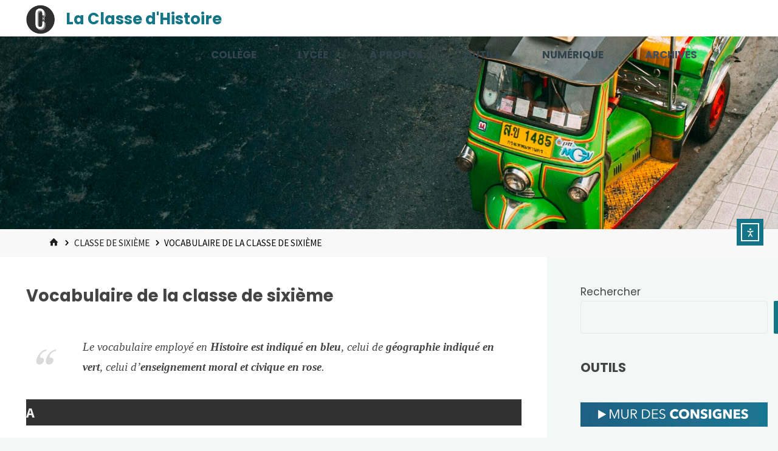

--- FILE ---
content_type: text/html; charset=UTF-8
request_url: https://www.laclassedhistoire.fr/6-2/vocabulaire-6/
body_size: 43716
content:
<!DOCTYPE html>
<html lang="fr-FR">
<head>
<meta name="viewport" content="width=device-width, user-scalable=yes, initial-scale=1.0">
<meta http-equiv="X-UA-Compatible" content="IE=edge" /><meta charset="UTF-8">
<link rel="profile" href="http://gmpg.org/xfn/11">
<title>Vocabulaire de la classe de sixième &#8211; La Classe d&#039;Histoire</title>
<meta name='robots' content='max-image-preview:large' />
<link rel='dns-prefetch' href='//cdn.elementor.com' />
<link rel='dns-prefetch' href='//secure.gravatar.com' />
<link rel='dns-prefetch' href='//stats.wp.com' />
<link rel='dns-prefetch' href='//fonts.googleapis.com' />
<link rel='dns-prefetch' href='//v0.wordpress.com' />
<link rel="alternate" type="application/rss+xml" title="La Classe d&#039;Histoire &raquo; Flux" href="https://www.laclassedhistoire.fr/feed/" />
<link rel="alternate" type="application/rss+xml" title="La Classe d&#039;Histoire &raquo; Flux des commentaires" href="https://www.laclassedhistoire.fr/comments/feed/" />
<link rel="alternate" type="application/rss+xml" title="La Classe d&#039;Histoire &raquo; Vocabulaire de la classe de sixième Flux des commentaires" href="https://www.laclassedhistoire.fr/6-2/vocabulaire-6/feed/" />
<link rel="alternate" title="oEmbed (JSON)" type="application/json+oembed" href="https://www.laclassedhistoire.fr/wp-json/oembed/1.0/embed?url=https%3A%2F%2Fwww.laclassedhistoire.fr%2F6-2%2Fvocabulaire-6%2F" />
<link rel="alternate" title="oEmbed (XML)" type="text/xml+oembed" href="https://www.laclassedhistoire.fr/wp-json/oembed/1.0/embed?url=https%3A%2F%2Fwww.laclassedhistoire.fr%2F6-2%2Fvocabulaire-6%2F&#038;format=xml" />
<style id='wp-img-auto-sizes-contain-inline-css'>
img:is([sizes=auto i],[sizes^="auto," i]){contain-intrinsic-size:3000px 1500px}
/*# sourceURL=wp-img-auto-sizes-contain-inline-css */
</style>
<style id='wp-emoji-styles-inline-css'>

	img.wp-smiley, img.emoji {
		display: inline !important;
		border: none !important;
		box-shadow: none !important;
		height: 1em !important;
		width: 1em !important;
		margin: 0 0.07em !important;
		vertical-align: -0.1em !important;
		background: none !important;
		padding: 0 !important;
	}
/*# sourceURL=wp-emoji-styles-inline-css */
</style>
<link rel='stylesheet' id='wp-block-library-css' href='https://www.laclassedhistoire.fr/wp-includes/css/dist/block-library/style.min.css?ver=23045f490d0902c409ba0c1961040fe2' media='all' />
<style id='wp-block-heading-inline-css'>
h1:where(.wp-block-heading).has-background,h2:where(.wp-block-heading).has-background,h3:where(.wp-block-heading).has-background,h4:where(.wp-block-heading).has-background,h5:where(.wp-block-heading).has-background,h6:where(.wp-block-heading).has-background{padding:1.25em 2.375em}h1.has-text-align-left[style*=writing-mode]:where([style*=vertical-lr]),h1.has-text-align-right[style*=writing-mode]:where([style*=vertical-rl]),h2.has-text-align-left[style*=writing-mode]:where([style*=vertical-lr]),h2.has-text-align-right[style*=writing-mode]:where([style*=vertical-rl]),h3.has-text-align-left[style*=writing-mode]:where([style*=vertical-lr]),h3.has-text-align-right[style*=writing-mode]:where([style*=vertical-rl]),h4.has-text-align-left[style*=writing-mode]:where([style*=vertical-lr]),h4.has-text-align-right[style*=writing-mode]:where([style*=vertical-rl]),h5.has-text-align-left[style*=writing-mode]:where([style*=vertical-lr]),h5.has-text-align-right[style*=writing-mode]:where([style*=vertical-rl]),h6.has-text-align-left[style*=writing-mode]:where([style*=vertical-lr]),h6.has-text-align-right[style*=writing-mode]:where([style*=vertical-rl]){rotate:180deg}
/*# sourceURL=https://www.laclassedhistoire.fr/wp-includes/blocks/heading/style.min.css */
</style>
<style id='wp-block-image-inline-css'>
.wp-block-image>a,.wp-block-image>figure>a{display:inline-block}.wp-block-image img{box-sizing:border-box;height:auto;max-width:100%;vertical-align:bottom}@media not (prefers-reduced-motion){.wp-block-image img.hide{visibility:hidden}.wp-block-image img.show{animation:show-content-image .4s}}.wp-block-image[style*=border-radius] img,.wp-block-image[style*=border-radius]>a{border-radius:inherit}.wp-block-image.has-custom-border img{box-sizing:border-box}.wp-block-image.aligncenter{text-align:center}.wp-block-image.alignfull>a,.wp-block-image.alignwide>a{width:100%}.wp-block-image.alignfull img,.wp-block-image.alignwide img{height:auto;width:100%}.wp-block-image .aligncenter,.wp-block-image .alignleft,.wp-block-image .alignright,.wp-block-image.aligncenter,.wp-block-image.alignleft,.wp-block-image.alignright{display:table}.wp-block-image .aligncenter>figcaption,.wp-block-image .alignleft>figcaption,.wp-block-image .alignright>figcaption,.wp-block-image.aligncenter>figcaption,.wp-block-image.alignleft>figcaption,.wp-block-image.alignright>figcaption{caption-side:bottom;display:table-caption}.wp-block-image .alignleft{float:left;margin:.5em 1em .5em 0}.wp-block-image .alignright{float:right;margin:.5em 0 .5em 1em}.wp-block-image .aligncenter{margin-left:auto;margin-right:auto}.wp-block-image :where(figcaption){margin-bottom:1em;margin-top:.5em}.wp-block-image.is-style-circle-mask img{border-radius:9999px}@supports ((-webkit-mask-image:none) or (mask-image:none)) or (-webkit-mask-image:none){.wp-block-image.is-style-circle-mask img{border-radius:0;-webkit-mask-image:url('data:image/svg+xml;utf8,<svg viewBox="0 0 100 100" xmlns="http://www.w3.org/2000/svg"><circle cx="50" cy="50" r="50"/></svg>');mask-image:url('data:image/svg+xml;utf8,<svg viewBox="0 0 100 100" xmlns="http://www.w3.org/2000/svg"><circle cx="50" cy="50" r="50"/></svg>');mask-mode:alpha;-webkit-mask-position:center;mask-position:center;-webkit-mask-repeat:no-repeat;mask-repeat:no-repeat;-webkit-mask-size:contain;mask-size:contain}}:root :where(.wp-block-image.is-style-rounded img,.wp-block-image .is-style-rounded img){border-radius:9999px}.wp-block-image figure{margin:0}.wp-lightbox-container{display:flex;flex-direction:column;position:relative}.wp-lightbox-container img{cursor:zoom-in}.wp-lightbox-container img:hover+button{opacity:1}.wp-lightbox-container button{align-items:center;backdrop-filter:blur(16px) saturate(180%);background-color:#5a5a5a40;border:none;border-radius:4px;cursor:zoom-in;display:flex;height:20px;justify-content:center;opacity:0;padding:0;position:absolute;right:16px;text-align:center;top:16px;width:20px;z-index:100}@media not (prefers-reduced-motion){.wp-lightbox-container button{transition:opacity .2s ease}}.wp-lightbox-container button:focus-visible{outline:3px auto #5a5a5a40;outline:3px auto -webkit-focus-ring-color;outline-offset:3px}.wp-lightbox-container button:hover{cursor:pointer;opacity:1}.wp-lightbox-container button:focus{opacity:1}.wp-lightbox-container button:focus,.wp-lightbox-container button:hover,.wp-lightbox-container button:not(:hover):not(:active):not(.has-background){background-color:#5a5a5a40;border:none}.wp-lightbox-overlay{box-sizing:border-box;cursor:zoom-out;height:100vh;left:0;overflow:hidden;position:fixed;top:0;visibility:hidden;width:100%;z-index:100000}.wp-lightbox-overlay .close-button{align-items:center;cursor:pointer;display:flex;justify-content:center;min-height:40px;min-width:40px;padding:0;position:absolute;right:calc(env(safe-area-inset-right) + 16px);top:calc(env(safe-area-inset-top) + 16px);z-index:5000000}.wp-lightbox-overlay .close-button:focus,.wp-lightbox-overlay .close-button:hover,.wp-lightbox-overlay .close-button:not(:hover):not(:active):not(.has-background){background:none;border:none}.wp-lightbox-overlay .lightbox-image-container{height:var(--wp--lightbox-container-height);left:50%;overflow:hidden;position:absolute;top:50%;transform:translate(-50%,-50%);transform-origin:top left;width:var(--wp--lightbox-container-width);z-index:9999999999}.wp-lightbox-overlay .wp-block-image{align-items:center;box-sizing:border-box;display:flex;height:100%;justify-content:center;margin:0;position:relative;transform-origin:0 0;width:100%;z-index:3000000}.wp-lightbox-overlay .wp-block-image img{height:var(--wp--lightbox-image-height);min-height:var(--wp--lightbox-image-height);min-width:var(--wp--lightbox-image-width);width:var(--wp--lightbox-image-width)}.wp-lightbox-overlay .wp-block-image figcaption{display:none}.wp-lightbox-overlay button{background:none;border:none}.wp-lightbox-overlay .scrim{background-color:#fff;height:100%;opacity:.9;position:absolute;width:100%;z-index:2000000}.wp-lightbox-overlay.active{visibility:visible}@media not (prefers-reduced-motion){.wp-lightbox-overlay.active{animation:turn-on-visibility .25s both}.wp-lightbox-overlay.active img{animation:turn-on-visibility .35s both}.wp-lightbox-overlay.show-closing-animation:not(.active){animation:turn-off-visibility .35s both}.wp-lightbox-overlay.show-closing-animation:not(.active) img{animation:turn-off-visibility .25s both}.wp-lightbox-overlay.zoom.active{animation:none;opacity:1;visibility:visible}.wp-lightbox-overlay.zoom.active .lightbox-image-container{animation:lightbox-zoom-in .4s}.wp-lightbox-overlay.zoom.active .lightbox-image-container img{animation:none}.wp-lightbox-overlay.zoom.active .scrim{animation:turn-on-visibility .4s forwards}.wp-lightbox-overlay.zoom.show-closing-animation:not(.active){animation:none}.wp-lightbox-overlay.zoom.show-closing-animation:not(.active) .lightbox-image-container{animation:lightbox-zoom-out .4s}.wp-lightbox-overlay.zoom.show-closing-animation:not(.active) .lightbox-image-container img{animation:none}.wp-lightbox-overlay.zoom.show-closing-animation:not(.active) .scrim{animation:turn-off-visibility .4s forwards}}@keyframes show-content-image{0%{visibility:hidden}99%{visibility:hidden}to{visibility:visible}}@keyframes turn-on-visibility{0%{opacity:0}to{opacity:1}}@keyframes turn-off-visibility{0%{opacity:1;visibility:visible}99%{opacity:0;visibility:visible}to{opacity:0;visibility:hidden}}@keyframes lightbox-zoom-in{0%{transform:translate(calc((-100vw + var(--wp--lightbox-scrollbar-width))/2 + var(--wp--lightbox-initial-left-position)),calc(-50vh + var(--wp--lightbox-initial-top-position))) scale(var(--wp--lightbox-scale))}to{transform:translate(-50%,-50%) scale(1)}}@keyframes lightbox-zoom-out{0%{transform:translate(-50%,-50%) scale(1);visibility:visible}99%{visibility:visible}to{transform:translate(calc((-100vw + var(--wp--lightbox-scrollbar-width))/2 + var(--wp--lightbox-initial-left-position)),calc(-50vh + var(--wp--lightbox-initial-top-position))) scale(var(--wp--lightbox-scale));visibility:hidden}}
/*# sourceURL=https://www.laclassedhistoire.fr/wp-includes/blocks/image/style.min.css */
</style>
<style id='wp-block-search-inline-css'>
.wp-block-search__button{margin-left:10px;word-break:normal}.wp-block-search__button.has-icon{line-height:0}.wp-block-search__button svg{height:1.25em;min-height:24px;min-width:24px;width:1.25em;fill:currentColor;vertical-align:text-bottom}:where(.wp-block-search__button){border:1px solid #ccc;padding:6px 10px}.wp-block-search__inside-wrapper{display:flex;flex:auto;flex-wrap:nowrap;max-width:100%}.wp-block-search__label{width:100%}.wp-block-search.wp-block-search__button-only .wp-block-search__button{box-sizing:border-box;display:flex;flex-shrink:0;justify-content:center;margin-left:0;max-width:100%}.wp-block-search.wp-block-search__button-only .wp-block-search__inside-wrapper{min-width:0!important;transition-property:width}.wp-block-search.wp-block-search__button-only .wp-block-search__input{flex-basis:100%;transition-duration:.3s}.wp-block-search.wp-block-search__button-only.wp-block-search__searchfield-hidden,.wp-block-search.wp-block-search__button-only.wp-block-search__searchfield-hidden .wp-block-search__inside-wrapper{overflow:hidden}.wp-block-search.wp-block-search__button-only.wp-block-search__searchfield-hidden .wp-block-search__input{border-left-width:0!important;border-right-width:0!important;flex-basis:0;flex-grow:0;margin:0;min-width:0!important;padding-left:0!important;padding-right:0!important;width:0!important}:where(.wp-block-search__input){appearance:none;border:1px solid #949494;flex-grow:1;font-family:inherit;font-size:inherit;font-style:inherit;font-weight:inherit;letter-spacing:inherit;line-height:inherit;margin-left:0;margin-right:0;min-width:3rem;padding:8px;text-decoration:unset!important;text-transform:inherit}:where(.wp-block-search__button-inside .wp-block-search__inside-wrapper){background-color:#fff;border:1px solid #949494;box-sizing:border-box;padding:4px}:where(.wp-block-search__button-inside .wp-block-search__inside-wrapper) .wp-block-search__input{border:none;border-radius:0;padding:0 4px}:where(.wp-block-search__button-inside .wp-block-search__inside-wrapper) .wp-block-search__input:focus{outline:none}:where(.wp-block-search__button-inside .wp-block-search__inside-wrapper) :where(.wp-block-search__button){padding:4px 8px}.wp-block-search.aligncenter .wp-block-search__inside-wrapper{margin:auto}.wp-block[data-align=right] .wp-block-search.wp-block-search__button-only .wp-block-search__inside-wrapper{float:right}
/*# sourceURL=https://www.laclassedhistoire.fr/wp-includes/blocks/search/style.min.css */
</style>
<style id='wp-block-paragraph-inline-css'>
.is-small-text{font-size:.875em}.is-regular-text{font-size:1em}.is-large-text{font-size:2.25em}.is-larger-text{font-size:3em}.has-drop-cap:not(:focus):first-letter{float:left;font-size:8.4em;font-style:normal;font-weight:100;line-height:.68;margin:.05em .1em 0 0;text-transform:uppercase}body.rtl .has-drop-cap:not(:focus):first-letter{float:none;margin-left:.1em}p.has-drop-cap.has-background{overflow:hidden}:root :where(p.has-background){padding:1.25em 2.375em}:where(p.has-text-color:not(.has-link-color)) a{color:inherit}p.has-text-align-left[style*="writing-mode:vertical-lr"],p.has-text-align-right[style*="writing-mode:vertical-rl"]{rotate:180deg}
/*# sourceURL=https://www.laclassedhistoire.fr/wp-includes/blocks/paragraph/style.min.css */
</style>
<style id='wp-block-quote-inline-css'>
.wp-block-quote{box-sizing:border-box;overflow-wrap:break-word}.wp-block-quote.is-large:where(:not(.is-style-plain)),.wp-block-quote.is-style-large:where(:not(.is-style-plain)){margin-bottom:1em;padding:0 1em}.wp-block-quote.is-large:where(:not(.is-style-plain)) p,.wp-block-quote.is-style-large:where(:not(.is-style-plain)) p{font-size:1.5em;font-style:italic;line-height:1.6}.wp-block-quote.is-large:where(:not(.is-style-plain)) cite,.wp-block-quote.is-large:where(:not(.is-style-plain)) footer,.wp-block-quote.is-style-large:where(:not(.is-style-plain)) cite,.wp-block-quote.is-style-large:where(:not(.is-style-plain)) footer{font-size:1.125em;text-align:right}.wp-block-quote>cite{display:block}
/*# sourceURL=https://www.laclassedhistoire.fr/wp-includes/blocks/quote/style.min.css */
</style>
<style id='global-styles-inline-css'>
:root{--wp--preset--aspect-ratio--square: 1;--wp--preset--aspect-ratio--4-3: 4/3;--wp--preset--aspect-ratio--3-4: 3/4;--wp--preset--aspect-ratio--3-2: 3/2;--wp--preset--aspect-ratio--2-3: 2/3;--wp--preset--aspect-ratio--16-9: 16/9;--wp--preset--aspect-ratio--9-16: 9/16;--wp--preset--color--black: #000000;--wp--preset--color--cyan-bluish-gray: #abb8c3;--wp--preset--color--white: #ffffff;--wp--preset--color--pale-pink: #f78da7;--wp--preset--color--vivid-red: #cf2e2e;--wp--preset--color--luminous-vivid-orange: #ff6900;--wp--preset--color--luminous-vivid-amber: #fcb900;--wp--preset--color--light-green-cyan: #7bdcb5;--wp--preset--color--vivid-green-cyan: #00d084;--wp--preset--color--pale-cyan-blue: #8ed1fc;--wp--preset--color--vivid-cyan-blue: #0693e3;--wp--preset--color--vivid-purple: #9b51e0;--wp--preset--color--accent-1: #147587;--wp--preset--color--accent-2: #44505b;--wp--preset--color--headings: #444444;--wp--preset--color--sitetext: #444444;--wp--preset--color--sitebg: #FFFFFF;--wp--preset--gradient--vivid-cyan-blue-to-vivid-purple: linear-gradient(135deg,rgb(6,147,227) 0%,rgb(155,81,224) 100%);--wp--preset--gradient--light-green-cyan-to-vivid-green-cyan: linear-gradient(135deg,rgb(122,220,180) 0%,rgb(0,208,130) 100%);--wp--preset--gradient--luminous-vivid-amber-to-luminous-vivid-orange: linear-gradient(135deg,rgb(252,185,0) 0%,rgb(255,105,0) 100%);--wp--preset--gradient--luminous-vivid-orange-to-vivid-red: linear-gradient(135deg,rgb(255,105,0) 0%,rgb(207,46,46) 100%);--wp--preset--gradient--very-light-gray-to-cyan-bluish-gray: linear-gradient(135deg,rgb(238,238,238) 0%,rgb(169,184,195) 100%);--wp--preset--gradient--cool-to-warm-spectrum: linear-gradient(135deg,rgb(74,234,220) 0%,rgb(151,120,209) 20%,rgb(207,42,186) 40%,rgb(238,44,130) 60%,rgb(251,105,98) 80%,rgb(254,248,76) 100%);--wp--preset--gradient--blush-light-purple: linear-gradient(135deg,rgb(255,206,236) 0%,rgb(152,150,240) 100%);--wp--preset--gradient--blush-bordeaux: linear-gradient(135deg,rgb(254,205,165) 0%,rgb(254,45,45) 50%,rgb(107,0,62) 100%);--wp--preset--gradient--luminous-dusk: linear-gradient(135deg,rgb(255,203,112) 0%,rgb(199,81,192) 50%,rgb(65,88,208) 100%);--wp--preset--gradient--pale-ocean: linear-gradient(135deg,rgb(255,245,203) 0%,rgb(182,227,212) 50%,rgb(51,167,181) 100%);--wp--preset--gradient--electric-grass: linear-gradient(135deg,rgb(202,248,128) 0%,rgb(113,206,126) 100%);--wp--preset--gradient--midnight: linear-gradient(135deg,rgb(2,3,129) 0%,rgb(40,116,252) 100%);--wp--preset--font-size--small: 10px;--wp--preset--font-size--medium: 20px;--wp--preset--font-size--large: 27px;--wp--preset--font-size--x-large: 42px;--wp--preset--font-size--normal: 17px;--wp--preset--font-size--larger: 43px;--wp--preset--spacing--20: 0.44rem;--wp--preset--spacing--30: 0.67rem;--wp--preset--spacing--40: 1rem;--wp--preset--spacing--50: 1.5rem;--wp--preset--spacing--60: 2.25rem;--wp--preset--spacing--70: 3.38rem;--wp--preset--spacing--80: 5.06rem;--wp--preset--shadow--natural: 6px 6px 9px rgba(0, 0, 0, 0.2);--wp--preset--shadow--deep: 12px 12px 50px rgba(0, 0, 0, 0.4);--wp--preset--shadow--sharp: 6px 6px 0px rgba(0, 0, 0, 0.2);--wp--preset--shadow--outlined: 6px 6px 0px -3px rgb(255, 255, 255), 6px 6px rgb(0, 0, 0);--wp--preset--shadow--crisp: 6px 6px 0px rgb(0, 0, 0);}:where(.is-layout-flex){gap: 0.5em;}:where(.is-layout-grid){gap: 0.5em;}body .is-layout-flex{display: flex;}.is-layout-flex{flex-wrap: wrap;align-items: center;}.is-layout-flex > :is(*, div){margin: 0;}body .is-layout-grid{display: grid;}.is-layout-grid > :is(*, div){margin: 0;}:where(.wp-block-columns.is-layout-flex){gap: 2em;}:where(.wp-block-columns.is-layout-grid){gap: 2em;}:where(.wp-block-post-template.is-layout-flex){gap: 1.25em;}:where(.wp-block-post-template.is-layout-grid){gap: 1.25em;}.has-black-color{color: var(--wp--preset--color--black) !important;}.has-cyan-bluish-gray-color{color: var(--wp--preset--color--cyan-bluish-gray) !important;}.has-white-color{color: var(--wp--preset--color--white) !important;}.has-pale-pink-color{color: var(--wp--preset--color--pale-pink) !important;}.has-vivid-red-color{color: var(--wp--preset--color--vivid-red) !important;}.has-luminous-vivid-orange-color{color: var(--wp--preset--color--luminous-vivid-orange) !important;}.has-luminous-vivid-amber-color{color: var(--wp--preset--color--luminous-vivid-amber) !important;}.has-light-green-cyan-color{color: var(--wp--preset--color--light-green-cyan) !important;}.has-vivid-green-cyan-color{color: var(--wp--preset--color--vivid-green-cyan) !important;}.has-pale-cyan-blue-color{color: var(--wp--preset--color--pale-cyan-blue) !important;}.has-vivid-cyan-blue-color{color: var(--wp--preset--color--vivid-cyan-blue) !important;}.has-vivid-purple-color{color: var(--wp--preset--color--vivid-purple) !important;}.has-black-background-color{background-color: var(--wp--preset--color--black) !important;}.has-cyan-bluish-gray-background-color{background-color: var(--wp--preset--color--cyan-bluish-gray) !important;}.has-white-background-color{background-color: var(--wp--preset--color--white) !important;}.has-pale-pink-background-color{background-color: var(--wp--preset--color--pale-pink) !important;}.has-vivid-red-background-color{background-color: var(--wp--preset--color--vivid-red) !important;}.has-luminous-vivid-orange-background-color{background-color: var(--wp--preset--color--luminous-vivid-orange) !important;}.has-luminous-vivid-amber-background-color{background-color: var(--wp--preset--color--luminous-vivid-amber) !important;}.has-light-green-cyan-background-color{background-color: var(--wp--preset--color--light-green-cyan) !important;}.has-vivid-green-cyan-background-color{background-color: var(--wp--preset--color--vivid-green-cyan) !important;}.has-pale-cyan-blue-background-color{background-color: var(--wp--preset--color--pale-cyan-blue) !important;}.has-vivid-cyan-blue-background-color{background-color: var(--wp--preset--color--vivid-cyan-blue) !important;}.has-vivid-purple-background-color{background-color: var(--wp--preset--color--vivid-purple) !important;}.has-black-border-color{border-color: var(--wp--preset--color--black) !important;}.has-cyan-bluish-gray-border-color{border-color: var(--wp--preset--color--cyan-bluish-gray) !important;}.has-white-border-color{border-color: var(--wp--preset--color--white) !important;}.has-pale-pink-border-color{border-color: var(--wp--preset--color--pale-pink) !important;}.has-vivid-red-border-color{border-color: var(--wp--preset--color--vivid-red) !important;}.has-luminous-vivid-orange-border-color{border-color: var(--wp--preset--color--luminous-vivid-orange) !important;}.has-luminous-vivid-amber-border-color{border-color: var(--wp--preset--color--luminous-vivid-amber) !important;}.has-light-green-cyan-border-color{border-color: var(--wp--preset--color--light-green-cyan) !important;}.has-vivid-green-cyan-border-color{border-color: var(--wp--preset--color--vivid-green-cyan) !important;}.has-pale-cyan-blue-border-color{border-color: var(--wp--preset--color--pale-cyan-blue) !important;}.has-vivid-cyan-blue-border-color{border-color: var(--wp--preset--color--vivid-cyan-blue) !important;}.has-vivid-purple-border-color{border-color: var(--wp--preset--color--vivid-purple) !important;}.has-vivid-cyan-blue-to-vivid-purple-gradient-background{background: var(--wp--preset--gradient--vivid-cyan-blue-to-vivid-purple) !important;}.has-light-green-cyan-to-vivid-green-cyan-gradient-background{background: var(--wp--preset--gradient--light-green-cyan-to-vivid-green-cyan) !important;}.has-luminous-vivid-amber-to-luminous-vivid-orange-gradient-background{background: var(--wp--preset--gradient--luminous-vivid-amber-to-luminous-vivid-orange) !important;}.has-luminous-vivid-orange-to-vivid-red-gradient-background{background: var(--wp--preset--gradient--luminous-vivid-orange-to-vivid-red) !important;}.has-very-light-gray-to-cyan-bluish-gray-gradient-background{background: var(--wp--preset--gradient--very-light-gray-to-cyan-bluish-gray) !important;}.has-cool-to-warm-spectrum-gradient-background{background: var(--wp--preset--gradient--cool-to-warm-spectrum) !important;}.has-blush-light-purple-gradient-background{background: var(--wp--preset--gradient--blush-light-purple) !important;}.has-blush-bordeaux-gradient-background{background: var(--wp--preset--gradient--blush-bordeaux) !important;}.has-luminous-dusk-gradient-background{background: var(--wp--preset--gradient--luminous-dusk) !important;}.has-pale-ocean-gradient-background{background: var(--wp--preset--gradient--pale-ocean) !important;}.has-electric-grass-gradient-background{background: var(--wp--preset--gradient--electric-grass) !important;}.has-midnight-gradient-background{background: var(--wp--preset--gradient--midnight) !important;}.has-small-font-size{font-size: var(--wp--preset--font-size--small) !important;}.has-medium-font-size{font-size: var(--wp--preset--font-size--medium) !important;}.has-large-font-size{font-size: var(--wp--preset--font-size--large) !important;}.has-x-large-font-size{font-size: var(--wp--preset--font-size--x-large) !important;}
/*# sourceURL=global-styles-inline-css */
</style>

<style id='classic-theme-styles-inline-css'>
/*! This file is auto-generated */
.wp-block-button__link{color:#fff;background-color:#32373c;border-radius:9999px;box-shadow:none;text-decoration:none;padding:calc(.667em + 2px) calc(1.333em + 2px);font-size:1.125em}.wp-block-file__button{background:#32373c;color:#fff;text-decoration:none}
/*# sourceURL=/wp-includes/css/classic-themes.min.css */
</style>
<link rel='stylesheet' id='responsive-lightbox-swipebox-css' href='https://www.laclassedhistoire.fr/wp-content/plugins/responsive-lightbox/assets/swipebox/swipebox.min.css?ver=1.5.2' media='all' />
<link rel='stylesheet' id='h5p-plugin-styles-css' href='https://www.laclassedhistoire.fr/wp-content/plugins/h5p/h5p-php-library/styles/h5p.css?ver=1.16.2' media='all' />
<link rel='stylesheet' id='ea11y-widget-fonts-css' href='https://www.laclassedhistoire.fr/wp-content/plugins/pojo-accessibility/assets/build/fonts.css?ver=3.9.1' media='all' />
<link rel='stylesheet' id='ea11y-skip-link-css' href='https://www.laclassedhistoire.fr/wp-content/plugins/pojo-accessibility/assets/build/skip-link.css?ver=3.9.1' media='all' />
<link rel='stylesheet' id='kahuna-themefonts-css' href='https://www.laclassedhistoire.fr/wp-content/themes/kahuna/resources/fonts/fontfaces.css?ver=1.7.0.1' media='all' />
<link rel='stylesheet' id='kahuna-googlefonts-css' href='//fonts.googleapis.com/css?family=Source+Sans+Pro%3A400%2C300%2C700%7CPoppins%3A%7CSource+Sans+Pro%3A100%2C200%2C300%2C400%2C500%2C600%2C700%2C800%2C900%7CPoppins%3A100%2C200%2C300%2C400%2C500%2C600%2C700%2C800%2C900%7CPoppins%3A700%7CPoppins%3A400&#038;ver=1.7.0.1' media='all' />
<link rel='stylesheet' id='kahuna-main-css' href='https://www.laclassedhistoire.fr/wp-content/themes/kahuna/style.css?ver=1.7.0.1' media='all' />
<style id='kahuna-main-inline-css'>
 body:not(.kahuna-landing-page) #container, #site-header-main-inside, #colophon-inside, .footer-inside, #breadcrumbs-container-inside, #header-page-title { margin: 0 auto; max-width: 1480px; } body:not(.kahuna-landing-page) #container { max-width: calc( 1480px - 4em ); } #primary { width: 360px; } #secondary { width: 380px; } #container.one-column .main { width: 100%; } #container.two-columns-right #secondary { float: right; } #container.two-columns-right .main, .two-columns-right #breadcrumbs { width: calc( 100% - 380px ); float: left; } #container.two-columns-left #primary { float: left; } #container.two-columns-left .main, .two-columns-left #breadcrumbs { width: calc( 100% - 360px ); float: right; } #container.three-columns-right #primary, #container.three-columns-left #primary, #container.three-columns-sided #primary { float: left; } #container.three-columns-right #secondary, #container.three-columns-left #secondary, #container.three-columns-sided #secondary { float: left; } #container.three-columns-right #primary, #container.three-columns-left #secondary { margin-left: 0%; margin-right: 0%; } #container.three-columns-right .main, .three-columns-right #breadcrumbs { width: calc( 100% - 740px ); float: left; } #container.three-columns-left .main, .three-columns-left #breadcrumbs { width: calc( 100% - 740px ); float: right; } #container.three-columns-sided #secondary { float: right; } #container.three-columns-sided .main, .three-columns-sided #breadcrumbs { width: calc( 100% - 740px ); float: right; } .three-columns-sided #breadcrumbs { margin: 0 calc( 0% + 380px ) 0 -1920px; } html { font-family: 'Source Sans Pro'; font-weight: 400; font-size: 17px; font-weight: 400; line-height: 1.8; } #site-title { font-family: Poppins; font-size: 150%; font-weight: 700; } #access ul li a { font-family: Poppins; font-size: 100%; font-weight: 700; } .widget-title { font-family: Poppins; font-size: 100%; font-weight: 700; } .widget-container { font-family: Poppins; font-size: 100%; font-weight: 400; } .entry-title, .page-title { font-family: Poppins; font-size: 160%; font-weight: 700; } .entry-meta > span { font-family: Poppins; font-weight: 400; } /*.post-thumbnail-container*/ .entry-meta > span { font-size: 90%; } .page-link, .pagination, .author-info .author-link, .comment .reply a, .comment-meta, .byline { font-family: Poppins; } .content-masonry .entry-title { font-size: 128%; } h1 { font-size: 2.33em; } h2 { font-size: 2.06em; } h3 { font-size: 1.79em; } h4 { font-size: 1.52em; } h5 { font-size: 1.25em; } h6 { font-size: 0.98em; } h1, h2, h3, h4, h5, h6 { font-family: Poppins; font-weight: 700; } body { color: #444444; background-color: #F3F7f5; } .lp-staticslider .staticslider-caption-title, .seriousslider.seriousslider-theme .seriousslider-caption-title, .lp-staticslider .staticslider-caption-text, .seriousslider.seriousslider-theme .seriousslider-caption-text, .lp-staticslider .staticslider-caption-text a { color: #ffffff; } #site-header-main, #site-header-main.header-fixed #site-header-main-inside, #access ul ul, .menu-search-animated .searchform input[type="search"], #access .menu-search-animated .searchform, #access::after, .kahuna-over-menu .header-fixed#site-header-main, .kahuna-over-menu .header-fixed#site-header-main #access:after { background-color: #ffffff; } #site-header-main { border-bottom-color: rgba(0,0,0,.05); } .kahuna-over-menu .header-fixed#site-header-main #site-title a, #nav-toggle { color: #147587; } #access > div > ul > li, #access > div > ul > li > a, .kahuna-over-menu .header-fixed#site-header-main #access > div > ul > li:not([class*='current']), .kahuna-over-menu .header-fixed#site-header-main #access > div > ul > li:not([class*='current']) > a, .kahuna-over-menu .header-fixed#site-header-main #sheader.socials a::before, #sheader.socials a::before, #access .menu-search-animated .searchform input[type="search"], #mobile-menu { color: #33434c; } .kahuna-over-menu .header-fixed#site-header-main #sheader.socials a:hover::before, #sheader.socials a:hover::before { color: #ffffff; } #access ul.sub-menu li a, #access ul.children li a { color: #33434c; } #access ul.sub-menu li a, #access ul.children li a { background-color: #FFFFFF; } #access > div > ul > li:hover > a, #access > div > ul > li a:hover, #access > div > ul > li:hover, .kahuna-over-menu .header-fixed#site-header-main #access > div > ul > li > a:hover, .kahuna-over-menu .header-fixed#site-header-main #access > div > ul > li:hover { color: #147587; } #access > div > ul > li > a > span::before, #site-title::before { background-color: #147587; } #site-title a:hover { color: #147587; } #access > div > ul > li.current_page_item > a, #access > div > ul > li.current-menu-item > a, #access > div > ul > li.current_page_ancestor > a, #access > div > ul > li.current-menu-ancestor > a, #access .sub-menu, #access .children, .kahuna-over-menu .header-fixed#site-header-main #access > div > ul > li > a { color: #44505b; } #access ul.children > li.current_page_item > a, #access ul.sub-menu > li.current-menu-item > a, #access ul.children > li.current_page_ancestor > a, #access ul.sub-menu > li.current-menu-ancestor > a { color: #44505b; } #access .sub-menu li:not(:last-child) span, #access .children li:not(:last-child) span { border-bottom: 1px solid #eeeeee; } .searchform .searchsubmit { color: #444444; } body:not(.kahuna-landing-page) article.hentry, body:not(.kahuna-landing-page) .main, body.kahuna-boxed-layout:not(.kahuna-landing-page) #container { background-color: #FFFFFF; } .pagination a, .pagination span { border-color: #eeeeee; } .page-link a, .page-link span em { background-color: #eeeeee; } .pagination a:hover, .pagination span:hover, .page-link a:hover, .page-link span em:hover { background-color: #eeeeee; } .post-thumbnail-container .featured-image-meta, #header-page-title-inside, .lp-staticslider .staticslider-caption-text span, .seriousslider.seriousslider-theme .seriousslider-caption-text span { background-color: rgba(81,81,81, 1); } .lp-staticslider .staticslider-caption-title span, .seriousslider.seriousslider-theme .seriousslider-caption-title span { background-color: rgba(20,117,135, 1); } .post-thumbnail-container .featured-image-link::before { background-color: #147587; } #header-page-title .entry-meta .bl_categ a { background-color: #147587; } #header-page-title .entry-meta .bl_categ a:hover { background-color: #258698; } .widget-title span { border-bottom-color: #147587; } #colophon, #footer { background-color: #33434c; color: #BBBBBB; } #colophon { border-top: 5px solid #56666f } #footer-bottom { background: #2e3e47; } .entry-title a:active, .entry-title a:hover { color: #147587; } .entry-title a:hover { border-top-color: #147587; } span.entry-format { color: #147587; } .entry-content blockquote::before, .entry-content blockquote::after { color: rgba(68,68,68,0.2); } .entry-content h5, .entry-content h6, .lp-text-content h5, .lp-text-content h6 { color: #44505b; } .entry-content h1, .entry-content h2, .entry-content h3, .entry-content h4, .lp-text-content h1, .lp-text-content h2, .lp-text-content h3, .lp-text-content h4 { color: #444444; } a { color: #147587; } a:hover, .entry-meta span a:hover, .comments-link a:hover { color: #44505b; } .entry-meta > span.comments-link { top: 0.8em; } .socials a:before { color: #147587; } #sheader.socials a:before { background-color: #f5f5f5; } #sfooter.socials a:before, .widget_cryout_socials .socials a:before { background-color: #3d4d56; } .sidey .socials a:before { background-color: #FFFFFF; } #sheader.socials a:hover:before { background-color: #147587; color: #ffffff; } #sfooter.socials a:hover:before, .widget_cryout_socials .socials a:hover:before { background-color: #147587; color: #33434c; } .sidey a:hover:before { background-color: #147587; color: #FFFFFF; } .kahuna-normalizedtags #content .tagcloud a { color: #FFFFFF; background-color: #147587; } .kahuna-normalizedtags #content .tagcloud a:hover { background-color: #44505b; } #nav-fixed i, #nav-fixed a + a { background-color: rgba(215,215,215,0.8); } #nav-fixed a:hover i, #nav-fixed a:hover + a, #nav-fixed a + a:hover { background-color: rgba(20,117,135,0.8); } #nav-fixed i, #nav-fixed span { color: #FFFFFF; } button#toTop { color: #147587; border-color: #147587; } button#toTop:hover { background-color: #147587; color: #F3F7f5; border-color: #147587; } @media (max-width: 800px) { .cryout #footer-bottom .footer-inside { padding-top: 2.5em; } .cryout .footer-inside a#toTop {background-color: #147587; color: #F3F7f5;} .cryout .footer-inside a#toTop:hover { opacity: 0.8;} } a.continue-reading-link, .continue-reading-link::after { background-color:#147587; color: #FFFFFF; } .entry-meta .icon-metas:before { color: #000000; } .kahuna-caption-one .main .wp-caption .wp-caption-text { border-bottom-color: #eeeeee; } .kahuna-caption-two .main .wp-caption .wp-caption-text { background-color: #f5f5f5; } .kahuna-image-one .entry-content img[class*="align"], .kahuna-image-one .entry-summary img[class*="align"], .kahuna-image-two .entry-content img[class*='align'], .kahuna-image-two .entry-summary img[class*='align'] { border-color: #eeeeee; } .kahuna-image-five .entry-content img[class*='align'], .kahuna-image-five .entry-summary img[class*='align'] { border-color: #147587; } /* diffs */ span.edit-link a.post-edit-link, span.edit-link a.post-edit-link:hover, span.edit-link .icon-edit:before { color: #444444; } .searchform { border-color: #ebebeb; } #breadcrumbs-container { background-color: #f8f8f8; } .entry-meta span, .entry-meta a, .entry-utility span, .entry-utility a, .entry-meta time, #breadcrumbs-nav, #header-page-title .byline, .footermenu ul li span.sep { color: #000000; } .footermenu ul li a:hover { color: #147587; } .footermenu ul li a::after { background: #147587; } #breadcrumbs-nav a { color: #1d1d1d; } .entry-meta span.entry-sticky { background-color: #000000; color: #FFFFFF; } #commentform { } code, #nav-below .nav-previous a:before, #nav-below .nav-next a:before { background-color: #eeeeee; } pre, .comment-author { border-color: #eeeeee; } pre { background-color: #f8f8f8; } .commentlist .comment-body, .commentlist .pingback { background-color: #f5f5f5; } .commentlist .comment-body::after { border-top-color: #f5f5f5; } article .author-info { border-color: #eeeeee; } .page-header.pad-container { border-color: #eeeeee; } .comment-meta a { color: #000000; } .commentlist .reply a { color: #000000; } .commentlist .reply a:hover { border-bottom-color: #147587; } select, input[type], textarea { color: #444444; border-color: #e9e9e9; } .searchform input[type="search"], .searchform input[type="search"]:hover, .searchform input[type="search"]:focus { background-color: #FFFFFF; } input[type]:hover, textarea:hover, select:hover, input[type]:focus, textarea:focus, select:focus { background: #f5f5f5; } button, input[type="button"], input[type="submit"], input[type="reset"] { background-color: #147587; color: #FFFFFF; } button:hover, input[type="button"]:hover, input[type="submit"]:hover, input[type="reset"]:hover { background-color: #44505b; } hr { background-color: #f0f0f0; } /* gutenberg */ .wp-block-image.alignwide { margin-left: calc( ( 0% + 2.5em ) * -1 ); margin-right: calc( ( 0% + 2.5em ) * -1 ); } .wp-block-image.alignwide img { /* width: calc( 100% + 5em ); max-width: calc( 100% + 5em ); */ } .has-accent-1-color, .has-accent-1-color:hover { color: #147587; } .has-accent-2-color, .has-accent-2-color:hover { color: #44505b; } .has-headings-color, .has-headings-color:hover { color: #444444; } .has-sitetext-color, .has-sitetext-color:hover { color: #444444; } .has-sitebg-color, .has-sitebg-color:hover { color: #FFFFFF; } .has-accent-1-background-color { background-color: #147587; } .has-accent-2-background-color { background-color: #44505b; } .has-headings-background-color { background-color: #444444; } .has-sitetext-background-color { background-color: #444444; } .has-sitebg-background-color { background-color: #FFFFFF; } .has-small-font-size { font-size: 10px; } .has-regular-font-size { font-size: 17px; } .has-large-font-size { font-size: 27px; } .has-larger-font-size { font-size: 43px; } .has-huge-font-size { font-size: 43px; } /* woocommerce */ .woocommerce-page #respond input#submit.alt, .woocommerce a.button.alt, .woocommerce-page button.button.alt, .woocommerce input.button.alt, .woocommerce #respond input#submit, .woocommerce a.button, .woocommerce button.button, .woocommerce input.button { background-color: #147587; color: #FFFFFF; line-height: 1.8; } .woocommerce #respond input#submit:hover, .woocommerce a.button:hover, .woocommerce button.button:hover, .woocommerce input.button:hover { background-color: #3697a9; color: #FFFFFF;} .woocommerce-page #respond input#submit.alt, .woocommerce a.button.alt, .woocommerce-page button.button.alt, .woocommerce input.button.alt { background-color: #44505b; color: #FFFFFF; line-height: 1.8; } .woocommerce-page #respond input#submit.alt:hover, .woocommerce a.button.alt:hover, .woocommerce-page button.button.alt:hover, .woocommerce input.button.alt:hover { background-color: #222e39; color: #FFFFFF;} .woocommerce div.product .woocommerce-tabs ul.tabs li.active { border-bottom-color: #FFFFFF; } .woocommerce #respond input#submit.alt.disabled, .woocommerce #respond input#submit.alt.disabled:hover, .woocommerce #respond input#submit.alt:disabled, .woocommerce #respond input#submit.alt:disabled:hover, .woocommerce #respond input#submit.alt[disabled]:disabled, .woocommerce #respond input#submit.alt[disabled]:disabled:hover, .woocommerce a.button.alt.disabled, .woocommerce a.button.alt.disabled:hover, .woocommerce a.button.alt:disabled, .woocommerce a.button.alt:disabled:hover, .woocommerce a.button.alt[disabled]:disabled, .woocommerce a.button.alt[disabled]:disabled:hover, .woocommerce button.button.alt.disabled, .woocommerce button.button.alt.disabled:hover, .woocommerce button.button.alt:disabled, .woocommerce button.button.alt:disabled:hover, .woocommerce button.button.alt[disabled]:disabled, .woocommerce button.button.alt[disabled]:disabled:hover, .woocommerce input.button.alt.disabled, .woocommerce input.button.alt.disabled:hover, .woocommerce input.button.alt:disabled, .woocommerce input.button.alt:disabled:hover, .woocommerce input.button.alt[disabled]:disabled, .woocommerce input.button.alt[disabled]:disabled:hover { background-color: #44505b; } .woocommerce ul.products li.product .price, .woocommerce div.product p.price, .woocommerce div.product span.price { color: #121212 } #add_payment_method #payment, .woocommerce-cart #payment, .woocommerce-checkout #payment { background: #f5f5f5; } .woocommerce .main .page-title { /*font-size: -0.004em; */ } /* mobile menu */ nav#mobile-menu { background-color: #ffffff; } #mobile-nav .searchform input[type="search"]{ background-color: #eeeeee; border-color: rgba(0,0,0,0.15); } nav#mobile-menu ul li.menu-burger { background-color: #f7f7f7 } .main .entry-content, .main .entry-summary { text-align: inherit; } .main p, .main ul, .main ol, .main dd, .main pre, .main hr { margin-bottom: 1em; } .main .entry-content p { text-indent: 0em; } .main a.post-featured-image { ; } #header-widget-area { width: 25%; right: 10px; } .kahuna-striped-table .main thead th, .kahuna-bordered-table .main thead th, .kahuna-striped-table .main td, .kahuna-striped-table .main th, .kahuna-bordered-table .main th, .kahuna-bordered-table .main td { border-color: #e9e9e9; } .kahuna-clean-table .main th, .kahuna-striped-table .main tr:nth-child(even) td, .kahuna-striped-table .main tr:nth-child(even) th { background-color: #f6f6f6; } article.hentry .article-inner, #content-masonry article.hentry .article-inner { padding: 0%; } #site-header-main { height:60px; } #access .menu-search-animated .searchform { height: 59px; line-height: 59px; } .menu-search-animated, #sheader-container, .identity, #nav-toggle { height:60px; line-height:60px; } #access div > ul > li > a { line-height:60px; } #branding { height:60px; } .kahuna-responsive-headerimage #masthead #header-image-main-inside { max-height: 330px; } .kahuna-cropped-headerimage #masthead #header-image-main-inside { height: 330px; } .kahuna-fixed-menu #header-image-main { margin-top: 60px; } @media (max-width: 640px) { #header-page-title .entry-title { font-size: 140%; } } .lp-staticslider .staticslider-caption, .seriousslider.seriousslider-theme .seriousslider-caption, .kahuna-landing-page .lp-blocks-inside, .kahuna-landing-page .lp-boxes-inside, .kahuna-landing-page .lp-text-inside, .kahuna-landing-page .lp-posts-inside, .kahuna-landing-page .lp-page-inside, .kahuna-landing-page .lp-section-header, .kahuna-landing-page .content-widget { max-width: 1480px; } .kahuna-landing-page .content-widget { margin: 0 auto; } .lp-staticslider { max-height: calc(100vh - 60px); } a.staticslider-button:nth-child(2n+1), .seriousslider-theme .seriousslider-caption-buttons a:nth-child(2n+1) { background-color: #147587; color: #FFFFFF; border-color: #005c6e; } .staticslider-button:nth-child(2n+1):hover, .seriousslider-theme .seriousslider-caption-buttons a:nth-child(2n+1):hover { background-color: #005c6e; } a.staticslider-button:nth-child(2n), .seriousslider-theme .seriousslider-caption-buttons a:nth-child(2n) { color: #44505b; background-color: #FFFFFF; border-color: #e6e6e6; } a.staticslider-button:nth-child(2n):hover, .seriousslider-theme .seriousslider-caption-buttons a:nth-child(2n):hover { background-color: #e6e6e6; } .lp-block { background: #FFFFFF; } .lp-block:hover { box-shadow: 0 0 20px rgba(0,0,0, 0.15); } .lp-block i[class^=blicon]::before { color: #FFFFFF; border-color: #056678; background-color: #147587; } .lp-block:hover i::before { background-color: #056678; } .lp-block i:after { background-color: #147587; } .lp-block:hover i:after { background-color: #44505b; } .lp-block-text, .lp-boxes-static .lp-box-text, .lp-section-desc { color: #1c1c1c; } .lp-blocks { background-color: #eeeff0; } .lp-boxes { background-color: #ECEFF2; } .lp-text { background-color: #f7f8f9; } .lp-boxes-static .lp-box:hover { box-shadow: 0 0 20px rgba(0,0,0, 0.15); } .lp-boxes-static .lp-box-image::after { background-color: #147587; } .lp-boxes-static .lp-box-image .box-overlay { background-color: #28899b; } .lp-box-titlelink:hover { color: #147587; } .lp-boxes-1 .lp-box .lp-box-image { height: 350px; } .lp-boxes-2 .lp-box .lp-box-image { height: 400px; } .lp-box-readmore:hover { color: #147587; } #lp-posts, #lp-page { background-color: #eceff2; } .lpbox-rnd1 { background-color: #b5b8bb; } .lpbox-rnd2 { background-color: #b0b3b6; } .lpbox-rnd3 { background-color: #abaeb1; } .lpbox-rnd4 { background-color: #a6a9ac; } .lpbox-rnd5 { background-color: #a1a4a7; } .lpbox-rnd6 { background-color: #9c9fa2; } .lpbox-rnd7 { background-color: #979a9d; } .lpbox-rnd8 { background-color: #929598; } 
/*# sourceURL=kahuna-main-inline-css */
</style>
<script src="https://www.laclassedhistoire.fr/wp-includes/js/jquery/jquery.min.js?ver=3.7.1" id="jquery-core-js"></script>
<script src="https://www.laclassedhistoire.fr/wp-includes/js/jquery/jquery-migrate.min.js?ver=3.4.1" id="jquery-migrate-js"></script>
<script src="https://www.laclassedhistoire.fr/wp-content/plugins/responsive-lightbox/assets/swipebox/jquery.swipebox.min.js?ver=1.5.2" id="responsive-lightbox-swipebox-js"></script>
<script src="https://www.laclassedhistoire.fr/wp-includes/js/underscore.min.js?ver=1.13.7" id="underscore-js"></script>
<script src="https://www.laclassedhistoire.fr/wp-content/plugins/responsive-lightbox/assets/infinitescroll/infinite-scroll.pkgd.min.js?ver=4.0.1" id="responsive-lightbox-infinite-scroll-js"></script>
<script id="responsive-lightbox-js-before">
var rlArgs = {"script":"swipebox","selector":"lightbox","customEvents":"","activeGalleries":true,"animation":true,"hideCloseButtonOnMobile":false,"removeBarsOnMobile":false,"hideBars":true,"hideBarsDelay":5000,"videoMaxWidth":1080,"useSVG":true,"loopAtEnd":false,"woocommerce_gallery":false,"ajaxurl":"https:\/\/www.laclassedhistoire.fr\/wp-admin\/admin-ajax.php","nonce":"510feb2232","preview":false,"postId":39,"scriptExtension":false};

//# sourceURL=responsive-lightbox-js-before
</script>
<script src="https://www.laclassedhistoire.fr/wp-content/plugins/responsive-lightbox/js/front.js?ver=2.5.5" id="responsive-lightbox-js"></script>
<link rel="https://api.w.org/" href="https://www.laclassedhistoire.fr/wp-json/" /><link rel="alternate" title="JSON" type="application/json" href="https://www.laclassedhistoire.fr/wp-json/wp/v2/pages/39" /><link rel="EditURI" type="application/rsd+xml" title="RSD" href="https://www.laclassedhistoire.fr/xmlrpc.php?rsd" />

<link rel="canonical" href="https://www.laclassedhistoire.fr/6-2/vocabulaire-6/" />
<link rel='shortlink' href='https://wp.me/P7P7cm-D' />
	<style>img#wpstats{display:none}</style>
		
<!-- Jetpack Open Graph Tags -->
<meta property="og:type" content="article" />
<meta property="og:title" content="Vocabulaire de la classe de sixième" />
<meta property="og:url" content="https://www.laclassedhistoire.fr/6-2/vocabulaire-6/" />
<meta property="og:description" content="Le vocabulaire employé en Histoire est indiqué en bleu, celui de géographie indiqué en vert, celui d&rsquo;enseignement&nbsp;moral et civique en rose. A Acropole: littéralement « ville haute ». C&amp;r…" />
<meta property="article:published_time" content="2013-08-13T09:21:09+00:00" />
<meta property="article:modified_time" content="2022-07-29T13:11:12+00:00" />
<meta property="og:site_name" content="La Classe d&#039;Histoire" />
<meta property="og:image" content="https://www.laclassedhistoire.fr/wp-content/uploads/2022/07/Lexique.png" />
<meta property="og:image:width" content="1080" />
<meta property="og:image:height" content="1080" />
<meta property="og:image:alt" content="" />
<meta property="og:locale" content="fr_FR" />
<meta name="twitter:text:title" content="Vocabulaire de la classe de sixième" />
<meta name="twitter:image" content="https://www.laclassedhistoire.fr/wp-content/uploads/2022/07/Lexique.png?w=640" />
<meta name="twitter:card" content="summary_large_image" />

<!-- End Jetpack Open Graph Tags -->
<link rel="icon" href="https://www.laclassedhistoire.fr/wp-content/uploads/2020/06/cropped-LA-CLASSE-DHISTOIRE-9-32x32.png" sizes="32x32" />
<link rel="icon" href="https://www.laclassedhistoire.fr/wp-content/uploads/2020/06/cropped-LA-CLASSE-DHISTOIRE-9-192x192.png" sizes="192x192" />
<link rel="apple-touch-icon" href="https://www.laclassedhistoire.fr/wp-content/uploads/2020/06/cropped-LA-CLASSE-DHISTOIRE-9-180x180.png" />
<meta name="msapplication-TileImage" content="https://www.laclassedhistoire.fr/wp-content/uploads/2020/06/cropped-LA-CLASSE-DHISTOIRE-9-270x270.png" />
		<style id="wp-custom-css">
			.header-image {
    object-fit: contain;
    width: 100%;
    height: auto;
}
		</style>
		</head>

<body class="wp-singular page-template-default page page-id-39 page-child parent-pageid-9 wp-custom-logo wp-embed-responsive wp-theme-kahuna ally-default kahuna-image-one kahuna-caption-one kahuna-totop-normal kahuna-no-table kahuna-menu-right kahuna-responsive-headerimage kahuna-responsive-featured kahuna-magazine-two kahuna-magazine-layout kahuna-comhide-in-posts kahuna-comhide-in-pages kahuna-comment-placeholder kahuna-normal-titles kahuna-normalizedtags kahuna-article-animation-zoomIn" itemscope itemtype="http://schema.org/WebPage">
			<a class="skip-link screen-reader-text" href="#main" title="Skip to content"> Skip to content </a>
			<script>
			const onSkipLinkClick = () => {
				const htmlElement = document.querySelector('html');

				htmlElement.style['scroll-behavior'] = 'smooth';

				setTimeout( () => htmlElement.style['scroll-behavior'] = null, 1000 );
			}
			document.addEventListener("DOMContentLoaded", () => {
				if (!document.querySelector('#content')) {
					document.querySelector('.ea11y-skip-to-content-link').remove();
				}
			});
		</script>
		<nav aria-label="Skip to content navigation">
			<a class="ea11y-skip-to-content-link"
				href="#content"
				tabindex="1"
				onclick="onSkipLinkClick()"
			>
				Aller au contenu principal
				<svg width="24" height="24" viewBox="0 0 24 24" fill="none" role="presentation">
					<path d="M18 6V12C18 12.7956 17.6839 13.5587 17.1213 14.1213C16.5587 14.6839 15.7956 15 15 15H5M5 15L9 11M5 15L9 19"
								stroke="black"
								stroke-width="1.5"
								stroke-linecap="round"
								stroke-linejoin="round"
					/>
				</svg>
			</a>
			<div class="ea11y-skip-to-content-backdrop"></div>
		</nav>

				<div id="site-wrapper">
	<header id="masthead" class="cryout"  itemscope itemtype="http://schema.org/WPHeader">

		<div id="site-header-main">
			<div id="site-header-main-inside">

								<nav id="mobile-menu">
					<div><ul id="mobile-nav" class=""><li id="menu-item-16359" class="menu-item menu-item-type-custom menu-item-object-custom menu-item-has-children menu-item-16359"><a href="#"><span>Collège</span></a>
<ul class="sub-menu">
	<li id="menu-item-15924" class="menu-item menu-item-type-custom menu-item-object-custom menu-item-has-children menu-item-15924"><a href="#"><span>5ÈME</span></a>
	<ul class="sub-menu">
		<li id="menu-item-15949" class="menu-item menu-item-type-custom menu-item-object-custom menu-item-has-children menu-item-15949"><a href="#"><span>HISTOIRE</span></a>
		<ul class="sub-menu">
			<li id="menu-item-16031" class="menu-item menu-item-type-post_type menu-item-object-page menu-item-16031"><a href="https://www.laclassedhistoire.fr/5h1-chretientes-islam/"><span>Chrétientés et Islam, des mondes en contact (VIe-XIIIe siècles)</span></a></li>
			<li id="menu-item-16278" class="menu-item menu-item-type-custom menu-item-object-custom menu-item-16278"><a href="https://www.laclassedhistoire.fr/chapitre-3-societes-eglise-et-pouvoirs-au-moyen-age/"><span>Société, Église et pouvoir au dans l’Occident féodal (XIe-XVe siècles)</span></a></li>
		</ul>
</li>
		<li id="menu-item-15950" class="menu-item menu-item-type-custom menu-item-object-custom menu-item-has-children menu-item-15950"><a href="#"><span>GÉOGRAPHIE</span></a>
		<ul class="sub-menu">
			<li id="menu-item-16358" class="menu-item menu-item-type-custom menu-item-object-custom menu-item-16358"><a href="https://www.laclassedhistoire.fr/theme-1-le-monde-aujourdhui-demographie-et-developpement/"><span>Le monde aujourd’hui : démographie, richesse et développement</span></a></li>
			<li id="menu-item-16357" class="menu-item menu-item-type-custom menu-item-object-custom menu-item-16357"><a href="https://www.laclassedhistoire.fr/des-ressources-limitees-a-gerer-et-a-renouveler/"><span>Des ressources limitées à gérer et à renouveler</span></a></li>
		</ul>
</li>
		<li id="menu-item-15951" class="menu-item menu-item-type-custom menu-item-object-custom menu-item-15951"><a href="#"><span>EMC</span></a></li>
		<li id="menu-item-15948" class="menu-item menu-item-type-custom menu-item-object-custom menu-item-15948"><a href="https://www.laclassedhistoire.fr/5-2/vocabulaire-5/"><span>LEXIQUE</span></a></li>
	</ul>
</li>
</ul>
</li>
<li id="menu-item-16360" class="menu-item menu-item-type-custom menu-item-object-custom menu-item-has-children menu-item-16360"><a href="#"><span>Lycée</span></a>
<ul class="sub-menu">
	<li id="menu-item-13677" class="menu-item menu-item-type-custom menu-item-object-custom menu-item-has-children menu-item-13677"><a href="#"><span>2NDE</span></a>
	<ul class="sub-menu">
		<li id="menu-item-13780" class="menu-item menu-item-type-custom menu-item-object-custom menu-item-has-children menu-item-13780"><a href="#"><span>HISTOIRE</span></a>
		<ul class="sub-menu">
			<li id="menu-item-14052" class="menu-item menu-item-type-post_type menu-item-object-page menu-item-14052"><a href="https://www.laclassedhistoire.fr/chapitre-0-decouper-le-temps/"><span>Découper le temps</span></a></li>
			<li id="menu-item-14177" class="menu-item menu-item-type-post_type menu-item-object-page menu-item-14177"><a href="https://www.laclassedhistoire.fr/2c1-mediterranee/"><span>La Méditerranée antique</span></a></li>
			<li id="menu-item-14574" class="menu-item menu-item-type-post_type menu-item-object-page menu-item-14574"><a href="https://www.laclassedhistoire.fr/2-mediterranee-medievale/"><span>La Méditerranée médiévale</span></a></li>
		</ul>
</li>
		<li id="menu-item-13783" class="menu-item menu-item-type-custom menu-item-object-custom menu-item-has-children menu-item-13783"><a href="#"><span>GÉOGRAPHIE</span></a>
		<ul class="sub-menu">
			<li id="menu-item-14239" class="menu-item menu-item-type-post_type menu-item-object-page menu-item-14239"><a href="https://www.laclassedhistoire.fr/2c2_societes-environnement/"><span>Sociétés et environnements : des équilibres fragiles</span></a></li>
		</ul>
</li>
		<li id="menu-item-13807" class="menu-item menu-item-type-post_type menu-item-object-page menu-item-13807"><a href="https://www.laclassedhistoire.fr/lexique-2/"><span>LEXIQUE</span></a></li>
		<li id="menu-item-16335" class="menu-item menu-item-type-custom menu-item-object-custom menu-item-16335"><a href="https://padlet.com/alexandreb/bibliographie-pour-la-classe-de-seconde-ftt6x26x7le44wr3"><span>BIBLIOTHÈQUE</span></a></li>
		<li id="menu-item-16339" class="menu-item menu-item-type-custom menu-item-object-custom menu-item-16339"><a href="https://padlet.com/alexandreb/podcasts-pour-la-classe-de-seconde-8y64gkmr85q67tox"><span>PODCASTS</span></a></li>
	</ul>
</li>
	<li id="menu-item-13678" class="menu-item menu-item-type-custom menu-item-object-custom menu-item-has-children menu-item-13678"><a href="#"><span>1ERE</span></a>
	<ul class="sub-menu">
		<li id="menu-item-13781" class="menu-item menu-item-type-custom menu-item-object-custom menu-item-has-children menu-item-13781"><a href="#"><span>HISTOIRE</span></a>
		<ul class="sub-menu">
			<li id="menu-item-14051" class="menu-item menu-item-type-custom menu-item-object-custom menu-item-has-children menu-item-14051"><a href="#"><span>Thème 1 &#8211; L’Europe face aux révolutions</span></a>
			<ul class="sub-menu">
				<li id="menu-item-14053" class="menu-item menu-item-type-custom menu-item-object-custom menu-item-14053"><a href="http://www.laclassedhistoire.fr/c1-revolution-empire/"><span>La Révolution française et l’Empire</span></a></li>
				<li id="menu-item-14505" class="menu-item menu-item-type-post_type menu-item-object-page menu-item-14505"><a href="https://www.laclassedhistoire.fr/1-c3-restauration/"><span>L’Europe entre restauration et révolution</span></a></li>
			</ul>
</li>
			<li id="menu-item-15763" class="menu-item menu-item-type-custom menu-item-object-custom menu-item-15763"><a href="https://www.laclassedhistoire.fr/theme-2-la-france-dans-leurope-des-nationalites-politique-economie-societe-1848-1871/"><span>Thème 2 &#8211; La France dans l’Europe des nationalités (1848-1871)</span></a></li>
			<li id="menu-item-16321" class="menu-item menu-item-type-post_type menu-item-object-page menu-item-16321"><a href="https://www.laclassedhistoire.fr/la-premiere-guerre-mondiale-le-suicide-de-leurope-et-la-fin-des-empires-europeens/"><span>Thème 4 &#8211; La Première guerre mondiale</span></a></li>
		</ul>
</li>
		<li id="menu-item-13784" class="menu-item menu-item-type-custom menu-item-object-custom menu-item-has-children menu-item-13784"><a href="#"><span>GÉOGRAPHIE</span></a>
		<ul class="sub-menu">
			<li id="menu-item-14197" class="menu-item menu-item-type-post_type menu-item-object-page menu-item-14197"><a href="https://www.laclassedhistoire.fr/1-c1-metropolisation/"><span>La métropolisation : un processus mondial différencié</span></a></li>
			<li id="menu-item-14658" class="menu-item menu-item-type-post_type menu-item-object-page menu-item-14658"><a href="https://www.laclassedhistoire.fr/1-metropolisation-france/"><span>La métropolisation et ses effets en France</span></a></li>
			<li id="menu-item-15856" class="menu-item menu-item-type-post_type menu-item-object-page menu-item-15856"><a href="https://www.laclassedhistoire.fr/une-diversification-des-espaces-et-des-acteurs-de-la-production/"><span>1ère ● Géo ● Une diversification des espaces et des acteurs de la production</span></a></li>
		</ul>
</li>
		<li id="menu-item-13806" class="menu-item menu-item-type-post_type menu-item-object-page menu-item-13806"><a href="https://www.laclassedhistoire.fr/lexique-1/"><span>LEXIQUE</span></a></li>
		<li id="menu-item-16336" class="menu-item menu-item-type-custom menu-item-object-custom menu-item-16336"><a href="https://padlet.com/alexandreb/bibliographie-pour-la-classe-de-premi-re-cmleha811ohil5r6"><span>BIBLIOTHÈQUE</span></a></li>
		<li id="menu-item-16340" class="menu-item menu-item-type-custom menu-item-object-custom menu-item-16340"><a href="https://padlet.com/alexandreb/podcasts-pour-la-classe-de-premi-re-gloyr8rf9f94rzq2"><span>PODCASTS</span></a></li>
	</ul>
</li>
	<li id="menu-item-15023" class="menu-item menu-item-type-custom menu-item-object-custom menu-item-has-children menu-item-15023"><a href="#"><span>1ERE HGGSP</span></a>
	<ul class="sub-menu">
		<li id="menu-item-15199" class="menu-item menu-item-type-post_type menu-item-object-post menu-item-15199"><a href="https://www.laclassedhistoire.fr/1hggsp-intro/"><span>INTRODUCTION</span></a></li>
		<li id="menu-item-15198" class="menu-item menu-item-type-post_type menu-item-object-page menu-item-15198"><a href="https://www.laclassedhistoire.fr/1hggsp-theme1-democratie/"><span>THÈME 1 –  La démocratie</span></a></li>
		<li id="menu-item-15757" class="menu-item menu-item-type-post_type menu-item-object-page menu-item-15757"><a href="https://www.laclassedhistoire.fr/theme-2-analyser-les-dynamiques-des-puissances-internationales-2/"><span>THÈME 2 &#8211; Les puissances</span></a></li>
		<li id="menu-item-15529" class="menu-item menu-item-type-post_type menu-item-object-page menu-item-15529"><a href="https://www.laclassedhistoire.fr/1hggsp-theme3-frontieres/"><span>THÈME 3 &#8211; Les frontières</span></a></li>
		<li id="menu-item-15048" class="menu-item menu-item-type-post_type menu-item-object-page menu-item-15048"><a href="https://www.laclassedhistoire.fr/lexique-1-hggsp/"><span>LEXIQUE</span></a></li>
		<li id="menu-item-16337" class="menu-item menu-item-type-custom menu-item-object-custom menu-item-16337"><a href="https://padlet.com/alexandreb/bibliographie-pour-la-classe-de-premi-re-hggsp-tp3vnw37w0a1g6ti"><span>BIBLIOTHÈQUE</span></a></li>
		<li id="menu-item-16341" class="menu-item menu-item-type-custom menu-item-object-custom menu-item-16341"><a href="https://padlet.com/alexandreb/podcast-pour-la-classe-de-premi-re-hggsp-98rpn1pbu7enoz1z"><span>PODCASTS</span></a></li>
	</ul>
</li>
	<li id="menu-item-13679" class="menu-item menu-item-type-custom menu-item-object-custom menu-item-has-children menu-item-13679"><a href="#"><span>TERMINALE</span></a>
	<ul class="sub-menu">
		<li id="menu-item-13782" class="menu-item menu-item-type-custom menu-item-object-custom menu-item-has-children menu-item-13782"><a href="#"><span>HISTOIRE</span></a>
		<ul class="sub-menu">
			<li id="menu-item-14109" class="menu-item menu-item-type-custom menu-item-object-custom menu-item-has-children menu-item-14109"><a href="#"><span>Thème 1 &#8211; Fragilités des démocraties &#8230; (1929-1945)</span></a>
			<ul class="sub-menu">
				<li id="menu-item-14110" class="menu-item menu-item-type-post_type menu-item-object-page menu-item-14110"><a href="https://www.laclassedhistoire.fr/chapitre1-crise-1929/"><span>L’impact de la crise de 1929 &#8230;</span></a></li>
				<li id="menu-item-14185" class="menu-item menu-item-type-post_type menu-item-object-page menu-item-14185"><a href="https://www.laclassedhistoire.fr/chapitre2-totalitarismes/"><span>Les régimes totalitaires</span></a></li>
				<li id="menu-item-14564" class="menu-item menu-item-type-post_type menu-item-object-page menu-item-14564"><a href="https://www.laclassedhistoire.fr/t-c4-seconde-guerre-mondiale/"><span>La Seconde Guerre mondiale</span></a></li>
			</ul>
</li>
			<li id="menu-item-15761" class="menu-item menu-item-type-custom menu-item-object-custom menu-item-has-children menu-item-15761"><a href="#"><span>Thème 2 &#8211; Monde bipolaire (1945-début 1970&rsquo;s)</span></a>
			<ul class="sub-menu">
				<li id="menu-item-15762" class="menu-item menu-item-type-custom menu-item-object-custom menu-item-15762"><a href="https://www.laclassedhistoire.fr/tc5-fin2gm/"><span>La fin de la Seconde Guerre mondiale et les débuts &#8230;</span></a></li>
				<li id="menu-item-15877" class="menu-item menu-item-type-post_type menu-item-object-page menu-item-15877"><a href="https://www.laclassedhistoire.fr/tc7-bipolarisation/"><span>Une nouvelle donne géopolitique : bipolarisation et émergence du tiers-monde</span></a></li>
			</ul>
</li>
		</ul>
</li>
		<li id="menu-item-13785" class="menu-item menu-item-type-custom menu-item-object-custom menu-item-has-children menu-item-13785"><a href="#"><span>GÉOGRAPHIE</span></a>
		<ul class="sub-menu">
			<li id="menu-item-14340" class="menu-item menu-item-type-custom menu-item-object-custom menu-item-has-children menu-item-14340"><a href="#"><span>Thème 1 &#8211; Mers et océans au coeur de la mondialisation</span></a>
			<ul class="sub-menu">
				<li id="menu-item-14339" class="menu-item menu-item-type-post_type menu-item-object-page menu-item-14339"><a href="https://www.laclassedhistoire.fr/t_g1_mers-oceans/"><span>Mers et océans au coeur de la mondialisation</span></a></li>
				<li id="menu-item-14686" class="menu-item menu-item-type-post_type menu-item-object-page menu-item-14686"><a href="https://www.laclassedhistoire.fr/t-france-puissance-maritime/"><span>La France : une puissance maritime ?</span></a></li>
			</ul>
</li>
			<li id="menu-item-15806" class="menu-item menu-item-type-post_type menu-item-object-page menu-item-15806"><a href="https://www.laclassedhistoire.fr/dynamiques-territoriales-cooperations-et-tensions-dans-la-mondialisation/"><span>Thème 2 &#8211; Dynamiques territoriales, coopérations et tensions dans la mondialisation</span></a></li>
		</ul>
</li>
		<li id="menu-item-13786" class="menu-item menu-item-type-custom menu-item-object-custom menu-item-13786"><a href="#"><span>E.M.C.</span></a></li>
		<li id="menu-item-13805" class="menu-item menu-item-type-post_type menu-item-object-page menu-item-13805"><a href="https://www.laclassedhistoire.fr/lexique-terminale/"><span>LEXIQUE</span></a></li>
		<li id="menu-item-16338" class="menu-item menu-item-type-custom menu-item-object-custom menu-item-16338"><a href="https://padlet.com/alexandreb/bibliographie-pour-la-classe-de-terminale-cr58cjkkncp7a271"><span>BIBLIOTHÈQUE</span></a></li>
		<li id="menu-item-16342" class="menu-item menu-item-type-custom menu-item-object-custom menu-item-16342"><a href="https://padlet.com/alexandreb/podcasts-pour-la-classe-de-terminale-q1ikbm167xpvyt51"><span>PODCASTS</span></a></li>
	</ul>
</li>
</ul>
</li>
<li id="menu-item-6978" class="menu-item menu-item-type-custom menu-item-object-custom menu-item-has-children menu-item-6978"><a href="#"><span>À PROPOS</span></a>
<ul class="sub-menu">
	<li id="menu-item-8827" class="menu-item menu-item-type-custom menu-item-object-custom menu-item-has-children menu-item-8827"><a href="#"><span>De l&rsquo;Histoire-Géographie</span></a>
	<ul class="sub-menu">
		<li id="menu-item-6877" class="menu-item menu-item-type-post_type menu-item-object-page menu-item-6877"><a href="https://www.laclassedhistoire.fr/a-quoi-sert-lhistoire/"><span>A quoi sert l’Histoire ?</span></a></li>
		<li id="menu-item-7410" class="menu-item menu-item-type-post_type menu-item-object-page menu-item-7410"><a href="https://www.laclassedhistoire.fr/a-quoi-sert-la-geographie/"><span>A quoi sert la Géographie ?</span></a></li>
	</ul>
</li>
	<li id="menu-item-8831" class="menu-item menu-item-type-custom menu-item-object-custom menu-item-has-children menu-item-8831"><a href="#"><span>De la classe</span></a>
	<ul class="sub-menu">
		<li id="menu-item-4446" class="menu-item menu-item-type-post_type menu-item-object-page menu-item-4446"><a href="https://www.laclassedhistoire.fr/ma-classe-a-lenvers/"><span>Une classe inversée</span></a></li>
		<li id="menu-item-4682" class="menu-item menu-item-type-post_type menu-item-object-page menu-item-4682"><a href="https://www.laclassedhistoire.fr/evaluation/"><span>L&rsquo;évaluation pour l&rsquo;apprentissage</span></a></li>
		<li id="menu-item-8889" class="menu-item menu-item-type-custom menu-item-object-custom menu-item-8889"><a href="http://www.laclassedhistoire.fr/ceintures-et-badges/"><span>Des ceintures de compétences</span></a></li>
		<li id="menu-item-10503" class="menu-item menu-item-type-custom menu-item-object-custom menu-item-10503"><a href="http://www.laclassedhistoire.fr/badges-competences/"><span>Livret de badges</span></a></li>
		<li id="menu-item-4439" class="menu-item menu-item-type-post_type menu-item-object-page menu-item-4439"><a href="https://www.laclassedhistoire.fr/la-cooperation/"><span>La coopération en classe</span></a></li>
		<li id="menu-item-10311" class="menu-item menu-item-type-post_type menu-item-object-post menu-item-10311"><a href="https://www.laclassedhistoire.fr/amenagement-de-la-salle/"><span>Aménagement de l’espace classe</span></a></li>
	</ul>
</li>
	<li id="menu-item-8830" class="menu-item menu-item-type-custom menu-item-object-custom menu-item-has-children menu-item-8830"><a href="#"><span>Des pratiques</span></a>
	<ul class="sub-menu">
		<li id="menu-item-4445" class="menu-item menu-item-type-post_type menu-item-object-page menu-item-4445"><a href="https://www.laclassedhistoire.fr/les-taches-complexes-tacos/"><span>La tâche complexe</span></a></li>
		<li id="menu-item-10256" class="menu-item menu-item-type-post_type menu-item-object-post menu-item-10256"><a href="https://www.laclassedhistoire.fr/le-marche-des-connaissances/"><span>Le marché des connaissances</span></a></li>
		<li id="menu-item-10826" class="menu-item menu-item-type-post_type menu-item-object-post menu-item-10826"><a href="https://www.laclassedhistoire.fr/quoi-de-neuf-dans-le-monde/"><span>Quoi de neuf dans le monde ?</span></a></li>
		<li id="menu-item-4933" class="menu-item menu-item-type-post_type menu-item-object-page menu-item-4933"><a href="https://www.laclassedhistoire.fr/narration-de-recherche/"><span>La narration de recherche</span></a></li>
		<li id="menu-item-13170" class="menu-item menu-item-type-post_type menu-item-object-post menu-item-13170"><a href="https://www.laclassedhistoire.fr/le-recit-de-conceptualisation/"><span>Le récit de conceptualisation</span></a></li>
		<li id="menu-item-10369" class="menu-item menu-item-type-post_type menu-item-object-post menu-item-10369"><a href="https://www.laclassedhistoire.fr/jeux-cooperatifs/"><span>Les jeux coopératifs</span></a></li>
	</ul>
</li>
	<li id="menu-item-13357" class="menu-item menu-item-type-post_type menu-item-object-page menu-item-13357"><a href="https://www.laclassedhistoire.fr/ressources-en-vrac/"><span>Ressources en vrac</span></a></li>
</ul>
</li>
<li id="menu-item-8828" class="menu-item menu-item-type-custom menu-item-object-custom menu-item-has-children menu-item-8828"><a href="#"><span>OUTILS</span></a>
<ul class="sub-menu">
	<li id="menu-item-8886" class="menu-item menu-item-type-custom menu-item-object-custom menu-item-8886"><a href="http://wp.me/p7P7cm-2jh"><span>Le mur des consignes</span></a></li>
	<li id="menu-item-16343" class="menu-item menu-item-type-custom menu-item-object-custom menu-item-16343"><a href="https://www.laclassedhistoire.fr/fiches-outils/"><span>Les fiches outils</span></a></li>
	<li id="menu-item-16344" class="menu-item menu-item-type-custom menu-item-object-custom menu-item-16344"><a href="https://www.laclassedhistoire.fr/balises-de-remediation/"><span>Les balises de remédiation</span></a></li>
	<li id="menu-item-16345" class="menu-item menu-item-type-custom menu-item-object-custom menu-item-16345"><a href="https://www.laclassedhistoire.fr/badges-competences/"><span>Les badges de compétences</span></a></li>
	<li id="menu-item-4444" class="menu-item menu-item-type-post_type menu-item-object-page menu-item-4444"><a href="https://www.laclassedhistoire.fr/passeport_competences/"><span>Le passeport de compétences collège</span></a></li>
	<li id="menu-item-16431" class="menu-item menu-item-type-post_type menu-item-object-page menu-item-16431"><a href="https://www.laclassedhistoire.fr/fonds-de-cartes/"><span>Fonds de cartes</span></a></li>
	<li id="menu-item-10298" class="menu-item menu-item-type-post_type menu-item-object-post menu-item-10298"><a href="https://www.laclassedhistoire.fr/le-cahier-en-ligne/"><span>Le cahier en ligne</span></a></li>
	<li id="menu-item-10375" class="menu-item menu-item-type-post_type menu-item-object-post menu-item-10375"><a href="https://www.laclassedhistoire.fr/le-guide-dautocorrection/"><span>Le guide d’autocorrection</span></a></li>
	<li id="menu-item-13178" class="menu-item menu-item-type-custom menu-item-object-custom menu-item-13178"><a href="https://view.genial.ly/5f40206b2865a00d5a7c8aa9"><span>HG-FLIX</span></a></li>
	<li id="menu-item-16329" class="menu-item menu-item-type-custom menu-item-object-custom menu-item-has-children menu-item-16329"><a href="#"><span>Bibliothèque</span></a>
	<ul class="sub-menu">
		<li id="menu-item-16330" class="menu-item menu-item-type-custom menu-item-object-custom menu-item-16330"><a href="https://padlet.com/alexandreb/bibliographie-pour-la-classe-de-cinqui-me-y5ls0luvslpm09vz"><span>Bibliothèque 5ème</span></a></li>
		<li id="menu-item-16331" class="menu-item menu-item-type-custom menu-item-object-custom menu-item-16331"><a href="https://padlet.com/alexandreb/bibliographie-pour-la-classe-de-seconde-ftt6x26x7le44wr3"><span>Bibliothèque 2nde</span></a></li>
		<li id="menu-item-16332" class="menu-item menu-item-type-custom menu-item-object-custom menu-item-16332"><a href="https://padlet.com/alexandreb/bibliographie-pour-la-classe-de-premi-re-cmleha811ohil5r6"><span>Bibliothèque 1ère</span></a></li>
		<li id="menu-item-16333" class="menu-item menu-item-type-custom menu-item-object-custom menu-item-16333"><a href="https://padlet.com/alexandreb/bibliographie-pour-la-classe-de-premi-re-hggsp-tp3vnw37w0a1g6ti"><span>Bibliothéque 1ere HGGSP</span></a></li>
		<li id="menu-item-16334" class="menu-item menu-item-type-custom menu-item-object-custom menu-item-16334"><a href="https://padlet.com/alexandreb/bibliographie-pour-la-classe-de-terminale-cr58cjkkncp7a271"><span>Bibliothéque Terminale</span></a></li>
	</ul>
</li>
</ul>
</li>
<li id="menu-item-13118" class="menu-item menu-item-type-custom menu-item-object-custom menu-item-has-children menu-item-13118"><a href="#"><span>NUMÉRIQUE</span></a>
<ul class="sub-menu">
	<li id="menu-item-16415" class="menu-item menu-item-type-custom menu-item-object-custom menu-item-16415"><a href="https://www.youtube.com/c/LaclassedHistoire/videos"><span>Les vidéos de La Classe d&rsquo;Histoire</span></a></li>
	<li id="menu-item-10128" class="menu-item menu-item-type-custom menu-item-object-custom menu-item-10128"><a href="https://padlet.com/balet_hg/outilsnumeriques"><span>Sélection d&rsquo;outils</span></a></li>
	<li id="menu-item-10304" class="menu-item menu-item-type-custom menu-item-object-custom menu-item-10304"><a href="https://quizlet.com/Laclassedhistoire"><span>Quizlet</span></a></li>
	<li id="menu-item-12383" class="menu-item menu-item-type-post_type menu-item-object-post menu-item-12383"><a href="https://www.laclassedhistoire.fr/agora-quiz/"><span>Agora Quiz</span></a></li>
	<li id="menu-item-10322" class="menu-item menu-item-type-custom menu-item-object-custom menu-item-10322"><a href="https://docs.google.com/presentation/d/e/2PACX-1vRUCP9pfhpIN_15dMdD77oyhU71vaQOtlEnDzA541SSARqPffbznGMT0f5z5J5zkv4o7VCmRB1WhWnl/pub?start=false&#038;loop=false&#038;delayms=3000"><span>Réaliser une capsule vidéo</span></a></li>
	<li id="menu-item-10379" class="menu-item menu-item-type-custom menu-item-object-custom menu-item-10379"><a href="https://padlet.com/balet_hg/jeuxserieux"><span>Jeux sérieux</span></a></li>
</ul>
</li>
<li id="menu-item-8818" class="menu-item menu-item-type-custom menu-item-object-custom current-menu-ancestor menu-item-has-children menu-item-8818"><a href="#"><span>ARCHIVES</span></a>
<ul class="sub-menu">
	<li id="menu-item-13695" class="menu-item menu-item-type-custom menu-item-object-custom current-menu-ancestor menu-item-has-children menu-item-13695"><a href="#"><span>COLLÈGE</span></a>
	<ul class="sub-menu">
		<li id="menu-item-6974" class="menu-item menu-item-type-custom menu-item-object-custom current-menu-ancestor current-menu-parent menu-item-has-children menu-item-6974"><a href="#"><span>6ÈME</span></a>
		<ul class="sub-menu">
			<li id="menu-item-6985" class="menu-item menu-item-type-custom menu-item-object-custom menu-item-has-children menu-item-6985"><a href="#"><span>Thème 1 – L&rsquo;humanité sur la Terre: hier et aujourd&rsquo;hui</span></a>
			<ul class="sub-menu">
				<li id="menu-item-10539" class="menu-item menu-item-type-custom menu-item-object-custom menu-item-10539"><a href="http://www.laclassedhistoire.fr/chapitre-1-me-reperer-dans-le-temps-et-dans-lespace/"><span>CHAP 1 &#8211; Me repérer dans le temps et dans l&rsquo;espace</span></a></li>
				<li id="menu-item-6735" class="menu-item menu-item-type-custom menu-item-object-custom menu-item-6735"><a href="http://www.laclassedhistoire.fr/chapitre-2-les-premiers-hommes-sur-la-terre/"><span>CHAP 2 – Les premiers humains sur la Terre</span></a></li>
				<li id="menu-item-9337" class="menu-item menu-item-type-custom menu-item-object-custom menu-item-9337"><a href="http://www.laclassedhistoire.fr/chapitre-2-la-repartition-de-la-population-mondiale/"><span>CHAP 3 &#8211; La répartition de la population mondiale</span></a></li>
				<li id="menu-item-4491" class="menu-item menu-item-type-custom menu-item-object-custom menu-item-4491"><a href="http://www.laclassedhistoire.fr/chap-1-lorient-ancien/"><span>CHAP 4 &#8211; Les premières civilisations: premiers états et écritures</span></a></li>
				<li id="menu-item-13157" class="menu-item menu-item-type-post_type menu-item-object-post menu-item-13157"><a href="https://www.laclassedhistoire.fr/chap-5-habiter-les-metropoles-daujourdhui-et-de-demain/"><span>CHAP 5 &#8211; Habiter les métropoles d&rsquo;aujourd&rsquo;hui et de demain</span></a></li>
				<li id="menu-item-4778" class="menu-item menu-item-type-custom menu-item-object-custom menu-item-4778"><a><span>ATELIER EMC &#8211; Se respecter et accepter les différences</span></a></li>
			</ul>
</li>
			<li id="menu-item-6986" class="menu-item menu-item-type-custom menu-item-object-custom menu-item-has-children menu-item-6986"><a href="#"><span>Thème 2 – La Méditerranée, berceau des grandes civilisations européennes</span></a>
			<ul class="sub-menu">
				<li id="menu-item-14568" class="menu-item menu-item-type-post_type menu-item-object-post menu-item-14568"><a href="https://www.laclassedhistoire.fr/chap-5-aux-origines-des-grandes-civilisations-mediterraneennes/"><span>CHAP 6 &#8211; Aux origines des grandes civilisations méditerranéennes</span></a></li>
				<li id="menu-item-13158" class="menu-item menu-item-type-custom menu-item-object-custom menu-item-13158"><a href="#"><span>CHAP 7 &#8211; Habiter un littoral</span></a></li>
				<li id="menu-item-6971" class="menu-item menu-item-type-post_type menu-item-object-post menu-item-6971"><a href="https://www.laclassedhistoire.fr/chap-7-rome-une-cite-devenue-empire/"><span>CHAP 8 – Rome, une cité devenue empire</span></a></li>
				<li id="menu-item-6968" class="menu-item menu-item-type-post_type menu-item-object-post menu-item-6968"><a href="https://www.laclassedhistoire.fr/atelier-emc-utiliser-internet/"><span>ATELIER EMC – Utiliser internet</span></a></li>
				<li id="menu-item-6970" class="menu-item menu-item-type-post_type menu-item-object-post menu-item-6970"><a href="https://www.laclassedhistoire.fr/conclusion-lheritage-greco-romain-aujourdhui/"><span>CONCLUSION – L’héritage greco-romain aujourd’hui</span></a></li>
			</ul>
</li>
			<li id="menu-item-6987" class="menu-item menu-item-type-custom menu-item-object-custom menu-item-has-children menu-item-6987"><a href="#"><span>Thème 3 – Assurer l’unité dans la diversité</span></a>
			<ul class="sub-menu">
				<li id="menu-item-6967" class="menu-item menu-item-type-post_type menu-item-object-post menu-item-6967"><a href="https://www.laclassedhistoire.fr/chap-9-la-citoyennete-a-athenes/"><span>CHAP 9 – La citoyenneté à Athènes</span></a></li>
				<li id="menu-item-4451" class="menu-item menu-item-type-post_type menu-item-object-page menu-item-4451"><a href="https://www.laclassedhistoire.fr/6-2/histoire/chap-6-rome-empire/"><span>CHAP 10 &#8211; Un Empire qui se transforme</span></a></li>
				<li id="menu-item-6966" class="menu-item menu-item-type-post_type menu-item-object-post menu-item-6966"><a href="https://www.laclassedhistoire.fr/atelier-emc-etre-citoyen-aujourdhui/"><span>ATELIER EMC: Etre citoyen aujourd’hui</span></a></li>
				<li id="menu-item-13160" class="menu-item menu-item-type-custom menu-item-object-custom menu-item-13160"><a href="#"><span>CHAP 11 &#8211; Habiter un espace de faible densité</span></a></li>
				<li id="menu-item-4524" class="menu-item menu-item-type-custom menu-item-object-custom menu-item-4524"><a href="http://www.laclassedhistoire.fr/?p=4522"><span>CHAP 12 &#8211; Rome et un autre monde ancien : la Chine des Han</span></a></li>
				<li id="menu-item-13159" class="menu-item menu-item-type-custom menu-item-object-custom menu-item-13159"><a href="#"><span>CONCLUSION &#8211; Les formes d&rsquo;occupation spatiale dans le monde</span></a></li>
			</ul>
</li>
			<li id="menu-item-4455" class="menu-item menu-item-type-post_type menu-item-object-page current-menu-item page_item page-item-39 current_page_item menu-item-4455"><a href="https://www.laclassedhistoire.fr/6-2/vocabulaire-6/" aria-current="page"><span>Vocabulaire</span></a></li>
			<li id="menu-item-4430" class="menu-item menu-item-type-post_type menu-item-object-page menu-item-4430"><a href="https://www.laclassedhistoire.fr/6-2/programme-et-progression/"><span>Programmes et syllabus</span></a></li>
		</ul>
</li>
		<li id="menu-item-6975" class="menu-item menu-item-type-custom menu-item-object-custom menu-item-has-children menu-item-6975"><a href="#"><span>5ÈME</span></a>
		<ul class="sub-menu">
			<li id="menu-item-6999" class="menu-item menu-item-type-custom menu-item-object-custom menu-item-has-children menu-item-6999"><a href="#"><span>Histoire</span></a>
			<ul class="sub-menu">
				<li id="menu-item-10552" class="menu-item menu-item-type-custom menu-item-object-custom menu-item-10552"><a href="http://www.laclassedhistoire.fr/chap-1-chretientes-et-islam-des-mondes-en-contact-vieme-xiiieme-siecles/"><span>Thème 1 &#8211; Chrétienté et islam: des mondes en contact (VI-XIIIe s)</span></a></li>
				<li id="menu-item-4535" class="menu-item menu-item-type-post_type menu-item-object-page menu-item-4535"><a href="https://www.laclassedhistoire.fr/c3_moyenage/"><span>Thème 2 &#8211; Société, Église et pouvoir politique dans l’Occident féodal (XIe-XVe s)</span></a></li>
				<li id="menu-item-4534" class="menu-item menu-item-type-post_type menu-item-object-page menu-item-4534"><a href="https://www.laclassedhistoire.fr/t3-xviemesiecle/"><span>Thème 3 – Les transformations de l&rsquo;Europe (XVI-XVIIe s) : nouveaux mondes, nouvelles idées</span></a></li>
			</ul>
</li>
			<li id="menu-item-7000" class="menu-item menu-item-type-custom menu-item-object-custom menu-item-has-children menu-item-7000"><a href="#"><span>Géographie</span></a>
			<ul class="sub-menu">
				<li id="menu-item-8862" class="menu-item menu-item-type-custom menu-item-object-custom menu-item-8862"><a href="http://www.laclassedhistoire.fr/theme-1-le-monde-aujourdhui-demographie-et-developpement"><span>Thème 1 &#8211; Le monde aujourd&rsquo;hui: démographie et développement</span></a></li>
				<li id="menu-item-4559" class="menu-item menu-item-type-post_type menu-item-object-page menu-item-4559"><a href="https://www.laclassedhistoire.fr/theme-3-gerer-les-ressources/"><span>Thème 2 &#8211; Des ressources limitées, à gérer et renouveler</span></a></li>
				<li id="menu-item-4560" class="menu-item menu-item-type-post_type menu-item-object-page menu-item-4560"><a href="https://www.laclassedhistoire.fr/theme-2-des-societes-inegalement-developpees/"><span>Thème 3 – L&rsquo; environnement, du local au planétaire</span></a></li>
			</ul>
</li>
			<li id="menu-item-7001" class="menu-item menu-item-type-custom menu-item-object-custom menu-item-7001"><a href="#"><span>EMC</span></a></li>
			<li id="menu-item-4427" class="menu-item menu-item-type-post_type menu-item-object-page menu-item-4427"><a href="https://www.laclassedhistoire.fr/5-2/vocabulaire-5/"><span>Vocabulaire</span></a></li>
			<li id="menu-item-4428" class="menu-item menu-item-type-post_type menu-item-object-page menu-item-4428"><a href="https://www.laclassedhistoire.fr/5-2/programme-et-progression/"><span>Programmes et syllabus</span></a></li>
		</ul>
</li>
		<li id="menu-item-6976" class="menu-item menu-item-type-custom menu-item-object-custom menu-item-has-children menu-item-6976"><a href="#"><span>4ÈME</span></a>
		<ul class="sub-menu">
			<li id="menu-item-6991" class="menu-item menu-item-type-custom menu-item-object-custom menu-item-has-children menu-item-6991"><a href="#"><span>Thème 1 &#8211; Le monde du XVIIIème au XXIème siècle: d’une mondialisation à l’autre</span></a>
			<ul class="sub-menu">
				<li id="menu-item-4809" class="menu-item menu-item-type-custom menu-item-object-custom menu-item-4809"><a href="http://www.laclassedhistoire.fr/chapitre-1-leurope-et-le-monde-au-xviiieme-siecle/"><span>CHAP 1 &#8211; L’Europe et le monde au XVIIIème siècle</span></a></li>
				<li id="menu-item-4433" class="menu-item menu-item-type-post_type menu-item-object-page menu-item-4433"><a href="https://www.laclassedhistoire.fr/c2-mersetoceans/"><span>CHAP 2 &#8211; Mers et océans au XXIème siècle: un monde maritimisé</span></a></li>
				<li id="menu-item-4817" class="menu-item menu-item-type-custom menu-item-object-custom menu-item-4817"><a href="http://www.laclassedhistoire.fr/chap-5-conquetes-et-societes-coloniales/"><span>CHAP 3 &#8211; Conquêtes et sociétés coloniales : du partage du monde à son héritage</span></a></li>
				<li id="menu-item-4829" class="menu-item menu-item-type-custom menu-item-object-custom menu-item-4829"><a href="http://www.laclassedhistoire.fr/chap-4-monde-urbanise/"><span>CHAP 4 &#8211; Espaces et paysages de l&rsquo;urbanisation au XXIème siècle</span></a></li>
				<li id="menu-item-4830" class="menu-item menu-item-type-custom menu-item-object-custom menu-item-4830"><a href="http://www.laclassedhistoire.fr/chap-4-les-etats-unis-dans-la-mondialisation/"><span>CHAP 5 &#8211; Les Etats Unis dans la mondialisation</span></a></li>
				<li id="menu-item-4825" class="menu-item menu-item-type-custom menu-item-object-custom menu-item-4825"><a href="http://www.laclassedhistoire.fr/?p=863"><span>CHAP 6 &#8211; Les mobilités humaines transnationales au XXIème siècle</span></a></li>
			</ul>
</li>
			<li id="menu-item-6989" class="menu-item menu-item-type-custom menu-item-object-custom menu-item-has-children menu-item-6989"><a href="#"><span>Thème 2 &#8211; L’Europe du XVIIIème au XXIème siècle: des bouleversements majeurs</span></a>
			<ul class="sub-menu">
				<li id="menu-item-4810" class="menu-item menu-item-type-custom menu-item-object-custom menu-item-4810"><a href="http://www.laclassedhistoire.fr/chap-5-de-leurope-des-lumieres-a-lempire/"><span>CHAP 7 &#8211; L&rsquo;Europe des Lumières</span></a></li>
				<li id="menu-item-4811" class="menu-item menu-item-type-custom menu-item-object-custom menu-item-4811"><a href="http://www.laclassedhistoire.fr/?p=993"><span>CHAP 8 &#8211; La Révolution Française : un nouvel ordre politique et social</span></a></li>
				<li id="menu-item-4834" class="menu-item menu-item-type-custom menu-item-object-custom menu-item-4834"><a href="http://www.laclassedhistoire.fr/?p=1173"><span>ATELIER EMC &#8211; Les libertés et les droits de la personne</span></a></li>
				<li id="menu-item-4814" class="menu-item menu-item-type-custom menu-item-object-custom menu-item-4814"><a href="http://www.laclassedhistoire.fr/?p=4812"><span>CHAP 9 &#8211; L&rsquo;Europe à l&rsquo;âge industriel</span></a></li>
				<li id="menu-item-6762" class="menu-item menu-item-type-custom menu-item-object-custom menu-item-6762"><a href="http://www.laclassedhistoire.fr/archives/6760"><span>CHAP 10 &#8211; Les villes européennes dans la mondialisation</span></a></li>
			</ul>
</li>
			<li id="menu-item-6990" class="menu-item menu-item-type-custom menu-item-object-custom menu-item-has-children menu-item-6990"><a href="#"><span>Thème 3 &#8211; La France du XIXème siècle: société, culture et politique</span></a>
			<ul class="sub-menu">
				<li id="menu-item-4820" class="menu-item menu-item-type-custom menu-item-object-custom menu-item-4820"><a href="http://www.laclassedhistoire.fr/?p=4818"><span>CHAP 11 &#8211; Le difficile apprentissage du vote (1815-1870)</span></a></li>
				<li id="menu-item-4821" class="menu-item menu-item-type-custom menu-item-object-custom menu-item-4821"><a href="http://www.laclassedhistoire.fr/?p=518"><span>CHAP 12 &#8211; La Troisième république: un régime discuté et contesté</span></a></li>
				<li id="menu-item-4835" class="menu-item menu-item-type-custom menu-item-object-custom menu-item-4835"><a href="http://www.laclassedhistoire.fr/?p=1590"><span>ATELIER EMC &#8211; La justice</span></a></li>
				<li id="menu-item-5654" class="menu-item menu-item-type-custom menu-item-object-custom menu-item-5654"><a href="http://CHAP4–L’émergenced’unenouvellesociétéurbaine"><span>CHAP 13 &#8211; La place des femmes dans la société du XIXème siècle</span></a></li>
			</ul>
</li>
			<li id="menu-item-4421" class="menu-item menu-item-type-post_type menu-item-object-page menu-item-4421"><a href="https://www.laclassedhistoire.fr/4-2/vocabulaire-4/"><span>Vocabulaire</span></a></li>
			<li id="menu-item-4422" class="menu-item menu-item-type-post_type menu-item-object-page menu-item-4422"><a href="https://www.laclassedhistoire.fr/4-2/programme-et-progression/"><span>Programmes et syllabus</span></a></li>
		</ul>
</li>
		<li id="menu-item-6977" class="menu-item menu-item-type-custom menu-item-object-custom menu-item-has-children menu-item-6977"><a href="#"><span>3ÈME</span></a>
		<ul class="sub-menu">
			<li id="menu-item-8859" class="menu-item menu-item-type-custom menu-item-object-custom menu-item-has-children menu-item-8859"><a href="#"><span>Partie 1 : 1914-2015, un siècle de progrès</span></a>
			<ul class="sub-menu">
				<li id="menu-item-4843" class="menu-item menu-item-type-custom menu-item-object-custom menu-item-4843"><a href="http://www.laclassedhistoire.fr/?p=330"><span>CHAP 1 &#8211; Des progrès scientifiques et techniques</span></a></li>
				<li id="menu-item-4844" class="menu-item menu-item-type-custom menu-item-object-custom menu-item-4844"><a href="http://www.laclassedhistoire.fr/?p=367"><span>CHAP 2 &#8211; Des progrès dans la vie démocratique</span></a></li>
			</ul>
</li>
			<li id="menu-item-8860" class="menu-item menu-item-type-custom menu-item-object-custom menu-item-has-children menu-item-8860"><a href="#"><span>Partie 2 – Une autre réalité: un siècle de guerre</span></a>
			<ul class="sub-menu">
				<li id="menu-item-4846" class="menu-item menu-item-type-custom menu-item-object-custom menu-item-has-children menu-item-4846"><a href="http://www.laclassedhistoire.fr/?p=928"><span>Thème 1 : Guerres mondiales et régimes totalitaires</span></a>
				<ul class="sub-menu">
					<li id="menu-item-4845" class="menu-item menu-item-type-custom menu-item-object-custom menu-item-4845"><a href="http://www.laclassedhistoire.fr/?p=518"><span>CHAP 3 &#8211; La Première guerre mondiale (1914-1918)</span></a></li>
					<li id="menu-item-4847" class="menu-item menu-item-type-custom menu-item-object-custom menu-item-4847"><a href="http://www.laclassedhistoire.fr/?p=639"><span>CHAP 4 &#8211; Les régimes totalitaires dans les années 1930</span></a></li>
					<li id="menu-item-4848" class="menu-item menu-item-type-custom menu-item-object-custom menu-item-4848"><a href="http://www.laclassedhistoire.fr/?p=847"><span>CHAP 5 &#8211; La seconde guerre mondiale (1939-1945)</span></a></li>
					<li id="menu-item-4420" class="menu-item menu-item-type-post_type menu-item-object-page menu-item-4420"><a href="https://www.laclassedhistoire.fr/3-revision-theme-1-guerres-mondiales-et-regimes-totalitaires/"><span>REVISION THEME 1- Guerres mondiales et régimes totalitaires</span></a></li>
				</ul>
</li>
				<li id="menu-item-4851" class="menu-item menu-item-type-custom menu-item-object-custom menu-item-has-children menu-item-4851"><a href="http://www.laclassedhistoire.fr/?p=936"><span>Thème 2 : Une géopolitique mondiale depuis 1945</span></a>
				<ul class="sub-menu">
					<li id="menu-item-4849" class="menu-item menu-item-type-custom menu-item-object-custom menu-item-4849"><a href="http://www.laclassedhistoire.fr/?p=944"><span>CHAP 6 &#8211; La guerre froide (1945-1991)</span></a></li>
					<li id="menu-item-4850" class="menu-item menu-item-type-custom menu-item-object-custom menu-item-4850"><a href="http://www.laclassedhistoire.fr/?p=1042"><span>CHAP 7 &#8211; Des colonies aux états indépendants</span></a></li>
				</ul>
</li>
				<li id="menu-item-4852" class="menu-item menu-item-type-custom menu-item-object-custom menu-item-has-children menu-item-4852"><a href="http://www.laclassedhistoire.fr/?p=1093"><span>Thème 3 : Des tentatives de réponses à plusieurs échelles</span></a>
				<ul class="sub-menu">
					<li id="menu-item-4853" class="menu-item menu-item-type-custom menu-item-object-custom menu-item-4853"><a href="http://www.laclassedhistoire.fr/?p=1089"><span>CHAP 8 &#8211; Une réponse mondiale: l’ONU</span></a></li>
					<li id="menu-item-4854" class="menu-item menu-item-type-custom menu-item-object-custom menu-item-4854"><a href="http://www.laclassedhistoire.fr/?p=1127"><span>CHAP 9: Une réponse continentale: l&rsquo;UE</span></a></li>
					<li id="menu-item-4855" class="menu-item menu-item-type-custom menu-item-object-custom menu-item-4855"><a href="http://www.laclassedhistoire.fr/?p=1206"><span>CHAP 10: Une réponse nationale</span></a></li>
					<li id="menu-item-4856" class="menu-item menu-item-type-custom menu-item-object-custom menu-item-4856"><a href="http://www.laclassedhistoire.fr/?p=1237"><span>CHAP 11 &#8211; Géopolitique du monde actuel</span></a></li>
				</ul>
</li>
			</ul>
</li>
			<li id="menu-item-8861" class="menu-item menu-item-type-custom menu-item-object-custom menu-item-has-children menu-item-8861"><a href="#"><span>Partie 3 &#8211; La France dans ce siècle ?</span></a>
			<ul class="sub-menu">
				<li id="menu-item-4857" class="menu-item menu-item-type-custom menu-item-object-custom menu-item-has-children menu-item-4857"><a href="http://www.laclassedhistoire.fr/?p=1346"><span>Thème 1 : Vivre en France</span></a>
				<ul class="sub-menu">
					<li id="menu-item-4859" class="menu-item menu-item-type-custom menu-item-object-custom menu-item-4859"><a href="http://www.laclassedhistoire.fr/?p=1349"><span>CHAP 12 &#8211; Habiter la France</span></a></li>
					<li id="menu-item-4860" class="menu-item menu-item-type-custom menu-item-object-custom menu-item-4860"><a href="http://www.laclassedhistoire.fr/?p=1599"><span>CHAP 13 &#8211; Profiter de valeurs et de droits</span></a></li>
				</ul>
</li>
				<li id="menu-item-4858" class="menu-item menu-item-type-custom menu-item-object-custom menu-item-has-children menu-item-4858"><a href="http://www.laclassedhistoire.fr/?p=1756"><span>Thème 2 : Une nation en perte de puissance ?</span></a>
				<ul class="sub-menu">
					<li id="menu-item-4861" class="menu-item menu-item-type-custom menu-item-object-custom menu-item-4861"><a href="http://www.laclassedhistoire.fr/?p=1754"><span>CHAP 14 &#8211; La République fragilisée, effondrée puis refondée</span></a></li>
					<li id="menu-item-4862" class="menu-item menu-item-type-custom menu-item-object-custom menu-item-4862"><a href="http://www.laclassedhistoire.fr/?page_id=1887"><span>CHAP 15 &#8211; La Cinquième république à l’épreuve de la durée</span></a></li>
					<li id="menu-item-4863" class="menu-item menu-item-type-custom menu-item-object-custom menu-item-4863"><a href="http://www.laclassedhistoire.fr/?p=1952"><span>CHAP 16 &#8211; Vers une nouvelle organisation du territoire français</span></a></li>
					<li id="menu-item-4450" class="menu-item menu-item-type-post_type menu-item-object-page menu-item-4450"><a href="https://www.laclassedhistoire.fr/3-2/partie-3-la-france-dans-ce-siecle/b-la-france-et-lue-influence-mondiale-puissance-incomplete/"><span>CHAP 17 – La France et l’UE : influence mondiale, puissance incomplète</span></a></li>
				</ul>
</li>
			</ul>
</li>
			<li id="menu-item-4457" class="menu-item menu-item-type-post_type menu-item-object-page menu-item-4457"><a href="https://www.laclassedhistoire.fr/3-2/vocabulaire-3/"><span>Vocabulaire</span></a></li>
			<li id="menu-item-4447" class="menu-item menu-item-type-post_type menu-item-object-page menu-item-has-children menu-item-4447"><a href="https://www.laclassedhistoire.fr/objectif-brevet/"><span>Objectif Brevet !</span></a>
			<ul class="sub-menu">
				<li id="menu-item-5767" class="menu-item menu-item-type-custom menu-item-object-custom menu-item-5767"><a href="http://www.laclassedhistoire.fr/?p=4074"><span>Plans de révisions</span></a></li>
				<li id="menu-item-5768" class="menu-item menu-item-type-custom menu-item-object-custom menu-item-5768"><a href="http://www.laclassedhistoire.fr/?p=719"><span>Fiches de révisions</span></a></li>
				<li id="menu-item-5769" class="menu-item menu-item-type-custom menu-item-object-custom menu-item-5769"><a href="https://www.youtube.com/playlist?list=PLu8AoK_ewbD3YFAZn4FzyqPuDIiD5mW1y"><span>Capsules</span></a></li>
				<li id="menu-item-5771" class="menu-item menu-item-type-custom menu-item-object-custom menu-item-5771"><a href="http://www.laclassedhistoire.fr/?p=713"><span>Repères</span></a></li>
				<li id="menu-item-5770" class="menu-item menu-item-type-custom menu-item-object-custom menu-item-5770"><a href="http://www.laclassedhistoire.fr/?p=721"><span>Exercices</span></a></li>
				<li id="menu-item-6619" class="menu-item menu-item-type-custom menu-item-object-custom menu-item-6619"><a href="http://www.laclassedhistoire.fr/archives/1587"><span>Sujets du brevet</span></a></li>
			</ul>
</li>
			<li id="menu-item-4419" class="menu-item menu-item-type-post_type menu-item-object-page menu-item-4419"><a href="https://www.laclassedhistoire.fr/3-2/programme-et-progression/"><span>Programmes et progressions</span></a></li>
		</ul>
</li>
	</ul>
</li>
	<li id="menu-item-10321" class="menu-item menu-item-type-post_type menu-item-object-post menu-item-10321"><a href="https://www.laclassedhistoire.fr/le-code-des-sons/"><span>Le code des sons</span></a></li>
	<li id="menu-item-4438" class="menu-item menu-item-type-post_type menu-item-object-page menu-item-4438"><a href="https://www.laclassedhistoire.fr/la-classe-sans-cahier/"><span>La classe sans cahier</span></a></li>
	<li id="menu-item-4443" class="menu-item menu-item-type-post_type menu-item-object-page menu-item-4443"><a href="https://www.laclassedhistoire.fr/le-journal-de-classe/"><span>Le journal de classe</span></a></li>
	<li id="menu-item-4441" class="menu-item menu-item-type-post_type menu-item-object-page menu-item-4441"><a href="https://www.laclassedhistoire.fr/le-brevet-dautonomie/"><span>Le brevet d’autonomie</span></a></li>
	<li id="menu-item-4442" class="menu-item menu-item-type-post_type menu-item-object-page menu-item-4442"><a href="https://www.laclassedhistoire.fr/le-conseil-de-vie-de-classe/"><span>Le Conseil de Vie de classe</span></a></li>
	<li id="menu-item-4476" class="menu-item menu-item-type-post_type menu-item-object-page menu-item-4476"><a href="https://www.laclassedhistoire.fr/hida/"><span>Histoire des Arts</span></a></li>
	<li id="menu-item-5518" class="menu-item menu-item-type-post_type menu-item-object-page menu-item-5518"><a href="https://www.laclassedhistoire.fr/laide-au-travail/"><span>L’aide au travail</span></a></li>
	<li id="menu-item-6925" class="menu-item menu-item-type-post_type menu-item-object-page menu-item-6925"><a href="https://www.laclassedhistoire.fr/onenote-en-classe/"><span>OneNote en classe</span></a></li>
	<li id="menu-item-13163" class="menu-item menu-item-type-custom menu-item-object-custom menu-item-has-children menu-item-13163"><a href="#"><span>Cahier de vacances collège</span></a>
	<ul class="sub-menu">
		<li id="menu-item-13164" class="menu-item menu-item-type-custom menu-item-object-custom menu-item-13164"><a href="https://view.genial.ly/5ee6c652bbb4480d68e2077d/presentation-ete20206eme"><span>Entrée en 6ème</span></a></li>
		<li id="menu-item-13165" class="menu-item menu-item-type-custom menu-item-object-custom menu-item-13165"><a href="https://view.genial.ly/5ee2673afb17190d5b56b7b4/presentation-ete20205eme"><span>Entrée en 5ème</span></a></li>
		<li id="menu-item-13166" class="menu-item menu-item-type-custom menu-item-object-custom menu-item-13166"><a href="https://view.genial.ly/5ee65e0b7465a90d55eb247b/presentation-ete20204eme"><span>Entrée en 4ème</span></a></li>
	</ul>
</li>
	<li id="menu-item-4744" class="menu-item menu-item-type-post_type menu-item-object-page menu-item-4744"><a href="https://www.laclassedhistoire.fr/semaine-interdisciplinaire-sid/"><span>Semaines interdisciplinaires</span></a></li>
	<li id="menu-item-8857" class="menu-item menu-item-type-custom menu-item-object-custom menu-item-has-children menu-item-8857"><a href="#"><span>Ateliers Interdisciplinaires</span></a>
	<ul class="sub-menu">
		<li id="menu-item-8819" class="menu-item menu-item-type-custom menu-item-object-custom menu-item-has-children menu-item-8819"><a href="#"><span>Archives 2015-2019</span></a>
		<ul class="sub-menu">
			<li id="menu-item-8820" class="menu-item menu-item-type-custom menu-item-object-custom menu-item-has-children menu-item-8820"><a href="#"><span>Learning Labs</span></a>
			<ul class="sub-menu">
				<li id="menu-item-6935" class="menu-item menu-item-type-post_type menu-item-object-page menu-item-6935"><a href="https://www.laclassedhistoire.fr/learning-lab-1-media-class/"><span>Media Class</span></a></li>
				<li id="menu-item-8166" class="menu-item menu-item-type-custom menu-item-object-custom menu-item-8166"><a href="http://www.laclassedhistoire.fr/archives/8163"><span>Knowledge Market</span></a></li>
				<li id="menu-item-9297" class="menu-item menu-item-type-custom menu-item-object-custom menu-item-9297"><a href="http://www.laclassedhistoire.fr/archives/9282"><span>Un monde de cartes</span></a></li>
				<li id="menu-item-10127" class="menu-item menu-item-type-custom menu-item-object-custom menu-item-10127"><a href="https://padlet.com/balet_hg/LabWWII"><span>World War II</span></a></li>
				<li id="menu-item-13120" class="menu-item menu-item-type-custom menu-item-object-custom menu-item-13120"><a href="https://view.genial.ly/5f9734be7a095f0cf8d46a8d"><span>Les migrations internationales</span></a></li>
				<li id="menu-item-13119" class="menu-item menu-item-type-custom menu-item-object-custom menu-item-13119"><a href="https://sway.office.com/jBLDNkHSzmoGVrSz?ref=Link"><span>Utopia</span></a></li>
				<li id="menu-item-13507" class="menu-item menu-item-type-custom menu-item-object-custom menu-item-13507"><a href="https://view.genial.ly/5f8cdd49b7ebc30d14648a42"><span>La fabrique des super-héros</span></a></li>
				<li id="menu-item-13506" class="menu-item menu-item-type-custom menu-item-object-custom menu-item-13506"><a href="https://view.genial.ly/602d8e3caae1580da1391010"><span>Les femmes au 19ème siècle</span></a></li>
			</ul>
</li>
			<li id="menu-item-4742" class="menu-item menu-item-type-post_type menu-item-object-page menu-item-4742"><a href="https://www.laclassedhistoire.fr/projet-interdisciplinaire/"><span>Projets interdisciplinaires</span></a></li>
			<li id="menu-item-4743" class="menu-item menu-item-type-post_type menu-item-object-page menu-item-4743"><a href="https://www.laclassedhistoire.fr/maxi-projet/"><span>Maxi Projets</span></a></li>
			<li id="menu-item-8824" class="menu-item menu-item-type-custom menu-item-object-custom menu-item-has-children menu-item-8824"><a href="#"><span>Ateliers divers</span></a>
			<ul class="sub-menu">
				<li id="menu-item-4484" class="menu-item menu-item-type-custom menu-item-object-custom menu-item-4484"><a href="http://www.laclassedhistoire.fr/?p=4482"><span>Définition</span></a></li>
				<li id="menu-item-8825" class="menu-item menu-item-type-custom menu-item-object-custom menu-item-has-children menu-item-8825"><a href="#"><span>Archives 2015-2018</span></a>
				<ul class="sub-menu">
					<li id="menu-item-4487" class="menu-item menu-item-type-custom menu-item-object-custom menu-item-4487"><a href="http://www.laclassedhistoire.fr/?p=4485"><span>Présenter un document en HG</span></a></li>
					<li id="menu-item-5191" class="menu-item menu-item-type-custom menu-item-object-custom menu-item-5191"><a href="http://www.laclassedhistoire.fr/?p=5189"><span>Lire un reportage télévisé</span></a></li>
					<li id="menu-item-5233" class="menu-item menu-item-type-custom menu-item-object-custom menu-item-5233"><a href="http://www.laclassedhistoire.fr/?p=5229"><span>Tour du monde en graphiques</span></a></li>
					<li id="menu-item-5509" class="menu-item menu-item-type-custom menu-item-object-custom menu-item-5509"><a href="http://www.laclassedhistoire.fr/?p=5505"><span>Communiquer pour coopérer</span></a></li>
					<li id="menu-item-5669" class="menu-item menu-item-type-custom menu-item-object-custom menu-item-5669"><a href="http://www.laclassedhistoire.fr/?p=5666"><span>Réaliser un reportage télévisé</span></a></li>
					<li id="menu-item-6384" class="menu-item menu-item-type-custom menu-item-object-custom menu-item-6384"><a href="http://www.laclassedhistoire.fr/archives/6381"><span>Mon identité numérique</span></a></li>
					<li id="menu-item-6555" class="menu-item menu-item-type-custom menu-item-object-custom menu-item-6555"><a href="http://www.laclassedhistoire.fr/archives/6552"><span>Une exposition photo augmentée</span></a></li>
				</ul>
</li>
			</ul>
</li>
		</ul>
</li>
	</ul>
</li>
</ul>
</li>
<li class='menu-main-search menu-search-animated'>
		<button aria-label=Search><i class='icon-search'></i></button> 
<form role="search" method="get" class="searchform" action="https://www.laclassedhistoire.fr/">
	<label>
		<span class="screen-reader-text">Search for:</span>
		<input type="search" class="s" placeholder="To search type and press enter" value="" name="s" />
	</label>
	<button type="submit" class="searchsubmit"><span class="screen-reader-text">Search</span><i class="icon-search"></i></button>
</form>

		<i class='icon-cancel'></i> </li></ul></div>					<button id="nav-cancel"><i class="icon-cancel"></i></button>
				</nav> <!-- #mobile-menu -->
				
				<div id="branding">
					<div class="identity"><a href="https://www.laclassedhistoire.fr/" id="logo" class="custom-logo-link" title="La Classe d&#039;Histoire" rel="home"><img   src="https://www.laclassedhistoire.fr/wp-content/uploads/2021/07/cropped-LA-CLASSE-DHISTOIRE-7.png" class="custom-logo" alt="La Classe d&#039;Histoire" decoding="async" fetchpriority="high" srcset="https://www.laclassedhistoire.fr/wp-content/uploads/2021/07/cropped-LA-CLASSE-DHISTOIRE-7.png 342w, https://www.laclassedhistoire.fr/wp-content/uploads/2021/07/cropped-LA-CLASSE-DHISTOIRE-7-300x298.png 300w, https://www.laclassedhistoire.fr/wp-content/uploads/2021/07/cropped-LA-CLASSE-DHISTOIRE-7-150x150.png 150w" sizes="(max-width: 342px) 100vw, 342px" /></a></div><div id="site-text"><div itemprop="headline" id="site-title"><span> <a href="https://www.laclassedhistoire.fr/" title="Ma classe en ligne en Histoire, Géographie, EMC, Géopolitique et Sciences Politiques" rel="home">La Classe d&#039;Histoire</a> </span></div><span id="site-description"  itemprop="description" >Ma classe en ligne en Histoire, Géographie, EMC, Géopolitique et Sciences Politiques</span></div>				</div><!-- #branding -->

				<div id="sheader-container">
									</div>

								<button id="nav-toggle" aria-label="Primary Menu"><i class="icon-menu"></i></button>
				<nav id="access" role="navigation"  aria-label="Primary Menu"  itemscope itemtype="http://schema.org/SiteNavigationElement">
						<div><ul id="prime_nav" class=""><li class="menu-item menu-item-type-custom menu-item-object-custom menu-item-has-children menu-item-16359"><a href="#"><span>Collège</span></a>
<ul class="sub-menu">
	<li class="menu-item menu-item-type-custom menu-item-object-custom menu-item-has-children menu-item-15924"><a href="#"><span>5ÈME</span></a>
	<ul class="sub-menu">
		<li class="menu-item menu-item-type-custom menu-item-object-custom menu-item-has-children menu-item-15949"><a href="#"><span>HISTOIRE</span></a>
		<ul class="sub-menu">
			<li class="menu-item menu-item-type-post_type menu-item-object-page menu-item-16031"><a href="https://www.laclassedhistoire.fr/5h1-chretientes-islam/"><span>Chrétientés et Islam, des mondes en contact (VIe-XIIIe siècles)</span></a></li>
			<li class="menu-item menu-item-type-custom menu-item-object-custom menu-item-16278"><a href="https://www.laclassedhistoire.fr/chapitre-3-societes-eglise-et-pouvoirs-au-moyen-age/"><span>Société, Église et pouvoir au dans l’Occident féodal (XIe-XVe siècles)</span></a></li>
		</ul>
</li>
		<li class="menu-item menu-item-type-custom menu-item-object-custom menu-item-has-children menu-item-15950"><a href="#"><span>GÉOGRAPHIE</span></a>
		<ul class="sub-menu">
			<li class="menu-item menu-item-type-custom menu-item-object-custom menu-item-16358"><a href="https://www.laclassedhistoire.fr/theme-1-le-monde-aujourdhui-demographie-et-developpement/"><span>Le monde aujourd’hui : démographie, richesse et développement</span></a></li>
			<li class="menu-item menu-item-type-custom menu-item-object-custom menu-item-16357"><a href="https://www.laclassedhistoire.fr/des-ressources-limitees-a-gerer-et-a-renouveler/"><span>Des ressources limitées à gérer et à renouveler</span></a></li>
		</ul>
</li>
		<li class="menu-item menu-item-type-custom menu-item-object-custom menu-item-15951"><a href="#"><span>EMC</span></a></li>
		<li class="menu-item menu-item-type-custom menu-item-object-custom menu-item-15948"><a href="https://www.laclassedhistoire.fr/5-2/vocabulaire-5/"><span>LEXIQUE</span></a></li>
	</ul>
</li>
</ul>
</li>
<li class="menu-item menu-item-type-custom menu-item-object-custom menu-item-has-children menu-item-16360"><a href="#"><span>Lycée</span></a>
<ul class="sub-menu">
	<li class="menu-item menu-item-type-custom menu-item-object-custom menu-item-has-children menu-item-13677"><a href="#"><span>2NDE</span></a>
	<ul class="sub-menu">
		<li class="menu-item menu-item-type-custom menu-item-object-custom menu-item-has-children menu-item-13780"><a href="#"><span>HISTOIRE</span></a>
		<ul class="sub-menu">
			<li class="menu-item menu-item-type-post_type menu-item-object-page menu-item-14052"><a href="https://www.laclassedhistoire.fr/chapitre-0-decouper-le-temps/"><span>Découper le temps</span></a></li>
			<li class="menu-item menu-item-type-post_type menu-item-object-page menu-item-14177"><a href="https://www.laclassedhistoire.fr/2c1-mediterranee/"><span>La Méditerranée antique</span></a></li>
			<li class="menu-item menu-item-type-post_type menu-item-object-page menu-item-14574"><a href="https://www.laclassedhistoire.fr/2-mediterranee-medievale/"><span>La Méditerranée médiévale</span></a></li>
		</ul>
</li>
		<li class="menu-item menu-item-type-custom menu-item-object-custom menu-item-has-children menu-item-13783"><a href="#"><span>GÉOGRAPHIE</span></a>
		<ul class="sub-menu">
			<li class="menu-item menu-item-type-post_type menu-item-object-page menu-item-14239"><a href="https://www.laclassedhistoire.fr/2c2_societes-environnement/"><span>Sociétés et environnements : des équilibres fragiles</span></a></li>
		</ul>
</li>
		<li class="menu-item menu-item-type-post_type menu-item-object-page menu-item-13807"><a href="https://www.laclassedhistoire.fr/lexique-2/"><span>LEXIQUE</span></a></li>
		<li class="menu-item menu-item-type-custom menu-item-object-custom menu-item-16335"><a href="https://padlet.com/alexandreb/bibliographie-pour-la-classe-de-seconde-ftt6x26x7le44wr3"><span>BIBLIOTHÈQUE</span></a></li>
		<li class="menu-item menu-item-type-custom menu-item-object-custom menu-item-16339"><a href="https://padlet.com/alexandreb/podcasts-pour-la-classe-de-seconde-8y64gkmr85q67tox"><span>PODCASTS</span></a></li>
	</ul>
</li>
	<li class="menu-item menu-item-type-custom menu-item-object-custom menu-item-has-children menu-item-13678"><a href="#"><span>1ERE</span></a>
	<ul class="sub-menu">
		<li class="menu-item menu-item-type-custom menu-item-object-custom menu-item-has-children menu-item-13781"><a href="#"><span>HISTOIRE</span></a>
		<ul class="sub-menu">
			<li class="menu-item menu-item-type-custom menu-item-object-custom menu-item-has-children menu-item-14051"><a href="#"><span>Thème 1 &#8211; L’Europe face aux révolutions</span></a>
			<ul class="sub-menu">
				<li class="menu-item menu-item-type-custom menu-item-object-custom menu-item-14053"><a href="http://www.laclassedhistoire.fr/c1-revolution-empire/"><span>La Révolution française et l’Empire</span></a></li>
				<li class="menu-item menu-item-type-post_type menu-item-object-page menu-item-14505"><a href="https://www.laclassedhistoire.fr/1-c3-restauration/"><span>L’Europe entre restauration et révolution</span></a></li>
			</ul>
</li>
			<li class="menu-item menu-item-type-custom menu-item-object-custom menu-item-15763"><a href="https://www.laclassedhistoire.fr/theme-2-la-france-dans-leurope-des-nationalites-politique-economie-societe-1848-1871/"><span>Thème 2 &#8211; La France dans l’Europe des nationalités (1848-1871)</span></a></li>
			<li class="menu-item menu-item-type-post_type menu-item-object-page menu-item-16321"><a href="https://www.laclassedhistoire.fr/la-premiere-guerre-mondiale-le-suicide-de-leurope-et-la-fin-des-empires-europeens/"><span>Thème 4 &#8211; La Première guerre mondiale</span></a></li>
		</ul>
</li>
		<li class="menu-item menu-item-type-custom menu-item-object-custom menu-item-has-children menu-item-13784"><a href="#"><span>GÉOGRAPHIE</span></a>
		<ul class="sub-menu">
			<li class="menu-item menu-item-type-post_type menu-item-object-page menu-item-14197"><a href="https://www.laclassedhistoire.fr/1-c1-metropolisation/"><span>La métropolisation : un processus mondial différencié</span></a></li>
			<li class="menu-item menu-item-type-post_type menu-item-object-page menu-item-14658"><a href="https://www.laclassedhistoire.fr/1-metropolisation-france/"><span>La métropolisation et ses effets en France</span></a></li>
			<li class="menu-item menu-item-type-post_type menu-item-object-page menu-item-15856"><a href="https://www.laclassedhistoire.fr/une-diversification-des-espaces-et-des-acteurs-de-la-production/"><span>1ère ● Géo ● Une diversification des espaces et des acteurs de la production</span></a></li>
		</ul>
</li>
		<li class="menu-item menu-item-type-post_type menu-item-object-page menu-item-13806"><a href="https://www.laclassedhistoire.fr/lexique-1/"><span>LEXIQUE</span></a></li>
		<li class="menu-item menu-item-type-custom menu-item-object-custom menu-item-16336"><a href="https://padlet.com/alexandreb/bibliographie-pour-la-classe-de-premi-re-cmleha811ohil5r6"><span>BIBLIOTHÈQUE</span></a></li>
		<li class="menu-item menu-item-type-custom menu-item-object-custom menu-item-16340"><a href="https://padlet.com/alexandreb/podcasts-pour-la-classe-de-premi-re-gloyr8rf9f94rzq2"><span>PODCASTS</span></a></li>
	</ul>
</li>
	<li class="menu-item menu-item-type-custom menu-item-object-custom menu-item-has-children menu-item-15023"><a href="#"><span>1ERE HGGSP</span></a>
	<ul class="sub-menu">
		<li class="menu-item menu-item-type-post_type menu-item-object-post menu-item-15199"><a href="https://www.laclassedhistoire.fr/1hggsp-intro/"><span>INTRODUCTION</span></a></li>
		<li class="menu-item menu-item-type-post_type menu-item-object-page menu-item-15198"><a href="https://www.laclassedhistoire.fr/1hggsp-theme1-democratie/"><span>THÈME 1 –  La démocratie</span></a></li>
		<li class="menu-item menu-item-type-post_type menu-item-object-page menu-item-15757"><a href="https://www.laclassedhistoire.fr/theme-2-analyser-les-dynamiques-des-puissances-internationales-2/"><span>THÈME 2 &#8211; Les puissances</span></a></li>
		<li class="menu-item menu-item-type-post_type menu-item-object-page menu-item-15529"><a href="https://www.laclassedhistoire.fr/1hggsp-theme3-frontieres/"><span>THÈME 3 &#8211; Les frontières</span></a></li>
		<li class="menu-item menu-item-type-post_type menu-item-object-page menu-item-15048"><a href="https://www.laclassedhistoire.fr/lexique-1-hggsp/"><span>LEXIQUE</span></a></li>
		<li class="menu-item menu-item-type-custom menu-item-object-custom menu-item-16337"><a href="https://padlet.com/alexandreb/bibliographie-pour-la-classe-de-premi-re-hggsp-tp3vnw37w0a1g6ti"><span>BIBLIOTHÈQUE</span></a></li>
		<li class="menu-item menu-item-type-custom menu-item-object-custom menu-item-16341"><a href="https://padlet.com/alexandreb/podcast-pour-la-classe-de-premi-re-hggsp-98rpn1pbu7enoz1z"><span>PODCASTS</span></a></li>
	</ul>
</li>
	<li class="menu-item menu-item-type-custom menu-item-object-custom menu-item-has-children menu-item-13679"><a href="#"><span>TERMINALE</span></a>
	<ul class="sub-menu">
		<li class="menu-item menu-item-type-custom menu-item-object-custom menu-item-has-children menu-item-13782"><a href="#"><span>HISTOIRE</span></a>
		<ul class="sub-menu">
			<li class="menu-item menu-item-type-custom menu-item-object-custom menu-item-has-children menu-item-14109"><a href="#"><span>Thème 1 &#8211; Fragilités des démocraties &#8230; (1929-1945)</span></a>
			<ul class="sub-menu">
				<li class="menu-item menu-item-type-post_type menu-item-object-page menu-item-14110"><a href="https://www.laclassedhistoire.fr/chapitre1-crise-1929/"><span>L’impact de la crise de 1929 &#8230;</span></a></li>
				<li class="menu-item menu-item-type-post_type menu-item-object-page menu-item-14185"><a href="https://www.laclassedhistoire.fr/chapitre2-totalitarismes/"><span>Les régimes totalitaires</span></a></li>
				<li class="menu-item menu-item-type-post_type menu-item-object-page menu-item-14564"><a href="https://www.laclassedhistoire.fr/t-c4-seconde-guerre-mondiale/"><span>La Seconde Guerre mondiale</span></a></li>
			</ul>
</li>
			<li class="menu-item menu-item-type-custom menu-item-object-custom menu-item-has-children menu-item-15761"><a href="#"><span>Thème 2 &#8211; Monde bipolaire (1945-début 1970&rsquo;s)</span></a>
			<ul class="sub-menu">
				<li class="menu-item menu-item-type-custom menu-item-object-custom menu-item-15762"><a href="https://www.laclassedhistoire.fr/tc5-fin2gm/"><span>La fin de la Seconde Guerre mondiale et les débuts &#8230;</span></a></li>
				<li class="menu-item menu-item-type-post_type menu-item-object-page menu-item-15877"><a href="https://www.laclassedhistoire.fr/tc7-bipolarisation/"><span>Une nouvelle donne géopolitique : bipolarisation et émergence du tiers-monde</span></a></li>
			</ul>
</li>
		</ul>
</li>
		<li class="menu-item menu-item-type-custom menu-item-object-custom menu-item-has-children menu-item-13785"><a href="#"><span>GÉOGRAPHIE</span></a>
		<ul class="sub-menu">
			<li class="menu-item menu-item-type-custom menu-item-object-custom menu-item-has-children menu-item-14340"><a href="#"><span>Thème 1 &#8211; Mers et océans au coeur de la mondialisation</span></a>
			<ul class="sub-menu">
				<li class="menu-item menu-item-type-post_type menu-item-object-page menu-item-14339"><a href="https://www.laclassedhistoire.fr/t_g1_mers-oceans/"><span>Mers et océans au coeur de la mondialisation</span></a></li>
				<li class="menu-item menu-item-type-post_type menu-item-object-page menu-item-14686"><a href="https://www.laclassedhistoire.fr/t-france-puissance-maritime/"><span>La France : une puissance maritime ?</span></a></li>
			</ul>
</li>
			<li class="menu-item menu-item-type-post_type menu-item-object-page menu-item-15806"><a href="https://www.laclassedhistoire.fr/dynamiques-territoriales-cooperations-et-tensions-dans-la-mondialisation/"><span>Thème 2 &#8211; Dynamiques territoriales, coopérations et tensions dans la mondialisation</span></a></li>
		</ul>
</li>
		<li class="menu-item menu-item-type-custom menu-item-object-custom menu-item-13786"><a href="#"><span>E.M.C.</span></a></li>
		<li class="menu-item menu-item-type-post_type menu-item-object-page menu-item-13805"><a href="https://www.laclassedhistoire.fr/lexique-terminale/"><span>LEXIQUE</span></a></li>
		<li class="menu-item menu-item-type-custom menu-item-object-custom menu-item-16338"><a href="https://padlet.com/alexandreb/bibliographie-pour-la-classe-de-terminale-cr58cjkkncp7a271"><span>BIBLIOTHÈQUE</span></a></li>
		<li class="menu-item menu-item-type-custom menu-item-object-custom menu-item-16342"><a href="https://padlet.com/alexandreb/podcasts-pour-la-classe-de-terminale-q1ikbm167xpvyt51"><span>PODCASTS</span></a></li>
	</ul>
</li>
</ul>
</li>
<li class="menu-item menu-item-type-custom menu-item-object-custom menu-item-has-children menu-item-6978"><a href="#"><span>À PROPOS</span></a>
<ul class="sub-menu">
	<li class="menu-item menu-item-type-custom menu-item-object-custom menu-item-has-children menu-item-8827"><a href="#"><span>De l&rsquo;Histoire-Géographie</span></a>
	<ul class="sub-menu">
		<li class="menu-item menu-item-type-post_type menu-item-object-page menu-item-6877"><a href="https://www.laclassedhistoire.fr/a-quoi-sert-lhistoire/"><span>A quoi sert l’Histoire ?</span></a></li>
		<li class="menu-item menu-item-type-post_type menu-item-object-page menu-item-7410"><a href="https://www.laclassedhistoire.fr/a-quoi-sert-la-geographie/"><span>A quoi sert la Géographie ?</span></a></li>
	</ul>
</li>
	<li class="menu-item menu-item-type-custom menu-item-object-custom menu-item-has-children menu-item-8831"><a href="#"><span>De la classe</span></a>
	<ul class="sub-menu">
		<li class="menu-item menu-item-type-post_type menu-item-object-page menu-item-4446"><a href="https://www.laclassedhistoire.fr/ma-classe-a-lenvers/"><span>Une classe inversée</span></a></li>
		<li class="menu-item menu-item-type-post_type menu-item-object-page menu-item-4682"><a href="https://www.laclassedhistoire.fr/evaluation/"><span>L&rsquo;évaluation pour l&rsquo;apprentissage</span></a></li>
		<li class="menu-item menu-item-type-custom menu-item-object-custom menu-item-8889"><a href="http://www.laclassedhistoire.fr/ceintures-et-badges/"><span>Des ceintures de compétences</span></a></li>
		<li class="menu-item menu-item-type-custom menu-item-object-custom menu-item-10503"><a href="http://www.laclassedhistoire.fr/badges-competences/"><span>Livret de badges</span></a></li>
		<li class="menu-item menu-item-type-post_type menu-item-object-page menu-item-4439"><a href="https://www.laclassedhistoire.fr/la-cooperation/"><span>La coopération en classe</span></a></li>
		<li class="menu-item menu-item-type-post_type menu-item-object-post menu-item-10311"><a href="https://www.laclassedhistoire.fr/amenagement-de-la-salle/"><span>Aménagement de l’espace classe</span></a></li>
	</ul>
</li>
	<li class="menu-item menu-item-type-custom menu-item-object-custom menu-item-has-children menu-item-8830"><a href="#"><span>Des pratiques</span></a>
	<ul class="sub-menu">
		<li class="menu-item menu-item-type-post_type menu-item-object-page menu-item-4445"><a href="https://www.laclassedhistoire.fr/les-taches-complexes-tacos/"><span>La tâche complexe</span></a></li>
		<li class="menu-item menu-item-type-post_type menu-item-object-post menu-item-10256"><a href="https://www.laclassedhistoire.fr/le-marche-des-connaissances/"><span>Le marché des connaissances</span></a></li>
		<li class="menu-item menu-item-type-post_type menu-item-object-post menu-item-10826"><a href="https://www.laclassedhistoire.fr/quoi-de-neuf-dans-le-monde/"><span>Quoi de neuf dans le monde ?</span></a></li>
		<li class="menu-item menu-item-type-post_type menu-item-object-page menu-item-4933"><a href="https://www.laclassedhistoire.fr/narration-de-recherche/"><span>La narration de recherche</span></a></li>
		<li class="menu-item menu-item-type-post_type menu-item-object-post menu-item-13170"><a href="https://www.laclassedhistoire.fr/le-recit-de-conceptualisation/"><span>Le récit de conceptualisation</span></a></li>
		<li class="menu-item menu-item-type-post_type menu-item-object-post menu-item-10369"><a href="https://www.laclassedhistoire.fr/jeux-cooperatifs/"><span>Les jeux coopératifs</span></a></li>
	</ul>
</li>
	<li class="menu-item menu-item-type-post_type menu-item-object-page menu-item-13357"><a href="https://www.laclassedhistoire.fr/ressources-en-vrac/"><span>Ressources en vrac</span></a></li>
</ul>
</li>
<li class="menu-item menu-item-type-custom menu-item-object-custom menu-item-has-children menu-item-8828"><a href="#"><span>OUTILS</span></a>
<ul class="sub-menu">
	<li class="menu-item menu-item-type-custom menu-item-object-custom menu-item-8886"><a href="http://wp.me/p7P7cm-2jh"><span>Le mur des consignes</span></a></li>
	<li class="menu-item menu-item-type-custom menu-item-object-custom menu-item-16343"><a href="https://www.laclassedhistoire.fr/fiches-outils/"><span>Les fiches outils</span></a></li>
	<li class="menu-item menu-item-type-custom menu-item-object-custom menu-item-16344"><a href="https://www.laclassedhistoire.fr/balises-de-remediation/"><span>Les balises de remédiation</span></a></li>
	<li class="menu-item menu-item-type-custom menu-item-object-custom menu-item-16345"><a href="https://www.laclassedhistoire.fr/badges-competences/"><span>Les badges de compétences</span></a></li>
	<li class="menu-item menu-item-type-post_type menu-item-object-page menu-item-4444"><a href="https://www.laclassedhistoire.fr/passeport_competences/"><span>Le passeport de compétences collège</span></a></li>
	<li class="menu-item menu-item-type-post_type menu-item-object-page menu-item-16431"><a href="https://www.laclassedhistoire.fr/fonds-de-cartes/"><span>Fonds de cartes</span></a></li>
	<li class="menu-item menu-item-type-post_type menu-item-object-post menu-item-10298"><a href="https://www.laclassedhistoire.fr/le-cahier-en-ligne/"><span>Le cahier en ligne</span></a></li>
	<li class="menu-item menu-item-type-post_type menu-item-object-post menu-item-10375"><a href="https://www.laclassedhistoire.fr/le-guide-dautocorrection/"><span>Le guide d’autocorrection</span></a></li>
	<li class="menu-item menu-item-type-custom menu-item-object-custom menu-item-13178"><a href="https://view.genial.ly/5f40206b2865a00d5a7c8aa9"><span>HG-FLIX</span></a></li>
	<li class="menu-item menu-item-type-custom menu-item-object-custom menu-item-has-children menu-item-16329"><a href="#"><span>Bibliothèque</span></a>
	<ul class="sub-menu">
		<li class="menu-item menu-item-type-custom menu-item-object-custom menu-item-16330"><a href="https://padlet.com/alexandreb/bibliographie-pour-la-classe-de-cinqui-me-y5ls0luvslpm09vz"><span>Bibliothèque 5ème</span></a></li>
		<li class="menu-item menu-item-type-custom menu-item-object-custom menu-item-16331"><a href="https://padlet.com/alexandreb/bibliographie-pour-la-classe-de-seconde-ftt6x26x7le44wr3"><span>Bibliothèque 2nde</span></a></li>
		<li class="menu-item menu-item-type-custom menu-item-object-custom menu-item-16332"><a href="https://padlet.com/alexandreb/bibliographie-pour-la-classe-de-premi-re-cmleha811ohil5r6"><span>Bibliothèque 1ère</span></a></li>
		<li class="menu-item menu-item-type-custom menu-item-object-custom menu-item-16333"><a href="https://padlet.com/alexandreb/bibliographie-pour-la-classe-de-premi-re-hggsp-tp3vnw37w0a1g6ti"><span>Bibliothéque 1ere HGGSP</span></a></li>
		<li class="menu-item menu-item-type-custom menu-item-object-custom menu-item-16334"><a href="https://padlet.com/alexandreb/bibliographie-pour-la-classe-de-terminale-cr58cjkkncp7a271"><span>Bibliothéque Terminale</span></a></li>
	</ul>
</li>
</ul>
</li>
<li class="menu-item menu-item-type-custom menu-item-object-custom menu-item-has-children menu-item-13118"><a href="#"><span>NUMÉRIQUE</span></a>
<ul class="sub-menu">
	<li class="menu-item menu-item-type-custom menu-item-object-custom menu-item-16415"><a href="https://www.youtube.com/c/LaclassedHistoire/videos"><span>Les vidéos de La Classe d&rsquo;Histoire</span></a></li>
	<li class="menu-item menu-item-type-custom menu-item-object-custom menu-item-10128"><a href="https://padlet.com/balet_hg/outilsnumeriques"><span>Sélection d&rsquo;outils</span></a></li>
	<li class="menu-item menu-item-type-custom menu-item-object-custom menu-item-10304"><a href="https://quizlet.com/Laclassedhistoire"><span>Quizlet</span></a></li>
	<li class="menu-item menu-item-type-post_type menu-item-object-post menu-item-12383"><a href="https://www.laclassedhistoire.fr/agora-quiz/"><span>Agora Quiz</span></a></li>
	<li class="menu-item menu-item-type-custom menu-item-object-custom menu-item-10322"><a href="https://docs.google.com/presentation/d/e/2PACX-1vRUCP9pfhpIN_15dMdD77oyhU71vaQOtlEnDzA541SSARqPffbznGMT0f5z5J5zkv4o7VCmRB1WhWnl/pub?start=false&#038;loop=false&#038;delayms=3000"><span>Réaliser une capsule vidéo</span></a></li>
	<li class="menu-item menu-item-type-custom menu-item-object-custom menu-item-10379"><a href="https://padlet.com/balet_hg/jeuxserieux"><span>Jeux sérieux</span></a></li>
</ul>
</li>
<li class="menu-item menu-item-type-custom menu-item-object-custom current-menu-ancestor menu-item-has-children menu-item-8818"><a href="#"><span>ARCHIVES</span></a>
<ul class="sub-menu">
	<li class="menu-item menu-item-type-custom menu-item-object-custom current-menu-ancestor menu-item-has-children menu-item-13695"><a href="#"><span>COLLÈGE</span></a>
	<ul class="sub-menu">
		<li class="menu-item menu-item-type-custom menu-item-object-custom current-menu-ancestor current-menu-parent menu-item-has-children menu-item-6974"><a href="#"><span>6ÈME</span></a>
		<ul class="sub-menu">
			<li class="menu-item menu-item-type-custom menu-item-object-custom menu-item-has-children menu-item-6985"><a href="#"><span>Thème 1 – L&rsquo;humanité sur la Terre: hier et aujourd&rsquo;hui</span></a>
			<ul class="sub-menu">
				<li class="menu-item menu-item-type-custom menu-item-object-custom menu-item-10539"><a href="http://www.laclassedhistoire.fr/chapitre-1-me-reperer-dans-le-temps-et-dans-lespace/"><span>CHAP 1 &#8211; Me repérer dans le temps et dans l&rsquo;espace</span></a></li>
				<li class="menu-item menu-item-type-custom menu-item-object-custom menu-item-6735"><a href="http://www.laclassedhistoire.fr/chapitre-2-les-premiers-hommes-sur-la-terre/"><span>CHAP 2 – Les premiers humains sur la Terre</span></a></li>
				<li class="menu-item menu-item-type-custom menu-item-object-custom menu-item-9337"><a href="http://www.laclassedhistoire.fr/chapitre-2-la-repartition-de-la-population-mondiale/"><span>CHAP 3 &#8211; La répartition de la population mondiale</span></a></li>
				<li class="menu-item menu-item-type-custom menu-item-object-custom menu-item-4491"><a href="http://www.laclassedhistoire.fr/chap-1-lorient-ancien/"><span>CHAP 4 &#8211; Les premières civilisations: premiers états et écritures</span></a></li>
				<li class="menu-item menu-item-type-post_type menu-item-object-post menu-item-13157"><a href="https://www.laclassedhistoire.fr/chap-5-habiter-les-metropoles-daujourdhui-et-de-demain/"><span>CHAP 5 &#8211; Habiter les métropoles d&rsquo;aujourd&rsquo;hui et de demain</span></a></li>
				<li class="menu-item menu-item-type-custom menu-item-object-custom menu-item-4778"><a><span>ATELIER EMC &#8211; Se respecter et accepter les différences</span></a></li>
			</ul>
</li>
			<li class="menu-item menu-item-type-custom menu-item-object-custom menu-item-has-children menu-item-6986"><a href="#"><span>Thème 2 – La Méditerranée, berceau des grandes civilisations européennes</span></a>
			<ul class="sub-menu">
				<li class="menu-item menu-item-type-post_type menu-item-object-post menu-item-14568"><a href="https://www.laclassedhistoire.fr/chap-5-aux-origines-des-grandes-civilisations-mediterraneennes/"><span>CHAP 6 &#8211; Aux origines des grandes civilisations méditerranéennes</span></a></li>
				<li class="menu-item menu-item-type-custom menu-item-object-custom menu-item-13158"><a href="#"><span>CHAP 7 &#8211; Habiter un littoral</span></a></li>
				<li class="menu-item menu-item-type-post_type menu-item-object-post menu-item-6971"><a href="https://www.laclassedhistoire.fr/chap-7-rome-une-cite-devenue-empire/"><span>CHAP 8 – Rome, une cité devenue empire</span></a></li>
				<li class="menu-item menu-item-type-post_type menu-item-object-post menu-item-6968"><a href="https://www.laclassedhistoire.fr/atelier-emc-utiliser-internet/"><span>ATELIER EMC – Utiliser internet</span></a></li>
				<li class="menu-item menu-item-type-post_type menu-item-object-post menu-item-6970"><a href="https://www.laclassedhistoire.fr/conclusion-lheritage-greco-romain-aujourdhui/"><span>CONCLUSION – L’héritage greco-romain aujourd’hui</span></a></li>
			</ul>
</li>
			<li class="menu-item menu-item-type-custom menu-item-object-custom menu-item-has-children menu-item-6987"><a href="#"><span>Thème 3 – Assurer l’unité dans la diversité</span></a>
			<ul class="sub-menu">
				<li class="menu-item menu-item-type-post_type menu-item-object-post menu-item-6967"><a href="https://www.laclassedhistoire.fr/chap-9-la-citoyennete-a-athenes/"><span>CHAP 9 – La citoyenneté à Athènes</span></a></li>
				<li class="menu-item menu-item-type-post_type menu-item-object-page menu-item-4451"><a href="https://www.laclassedhistoire.fr/6-2/histoire/chap-6-rome-empire/"><span>CHAP 10 &#8211; Un Empire qui se transforme</span></a></li>
				<li class="menu-item menu-item-type-post_type menu-item-object-post menu-item-6966"><a href="https://www.laclassedhistoire.fr/atelier-emc-etre-citoyen-aujourdhui/"><span>ATELIER EMC: Etre citoyen aujourd’hui</span></a></li>
				<li class="menu-item menu-item-type-custom menu-item-object-custom menu-item-13160"><a href="#"><span>CHAP 11 &#8211; Habiter un espace de faible densité</span></a></li>
				<li class="menu-item menu-item-type-custom menu-item-object-custom menu-item-4524"><a href="http://www.laclassedhistoire.fr/?p=4522"><span>CHAP 12 &#8211; Rome et un autre monde ancien : la Chine des Han</span></a></li>
				<li class="menu-item menu-item-type-custom menu-item-object-custom menu-item-13159"><a href="#"><span>CONCLUSION &#8211; Les formes d&rsquo;occupation spatiale dans le monde</span></a></li>
			</ul>
</li>
			<li class="menu-item menu-item-type-post_type menu-item-object-page current-menu-item page_item page-item-39 current_page_item menu-item-4455"><a href="https://www.laclassedhistoire.fr/6-2/vocabulaire-6/" aria-current="page"><span>Vocabulaire</span></a></li>
			<li class="menu-item menu-item-type-post_type menu-item-object-page menu-item-4430"><a href="https://www.laclassedhistoire.fr/6-2/programme-et-progression/"><span>Programmes et syllabus</span></a></li>
		</ul>
</li>
		<li class="menu-item menu-item-type-custom menu-item-object-custom menu-item-has-children menu-item-6975"><a href="#"><span>5ÈME</span></a>
		<ul class="sub-menu">
			<li class="menu-item menu-item-type-custom menu-item-object-custom menu-item-has-children menu-item-6999"><a href="#"><span>Histoire</span></a>
			<ul class="sub-menu">
				<li class="menu-item menu-item-type-custom menu-item-object-custom menu-item-10552"><a href="http://www.laclassedhistoire.fr/chap-1-chretientes-et-islam-des-mondes-en-contact-vieme-xiiieme-siecles/"><span>Thème 1 &#8211; Chrétienté et islam: des mondes en contact (VI-XIIIe s)</span></a></li>
				<li class="menu-item menu-item-type-post_type menu-item-object-page menu-item-4535"><a href="https://www.laclassedhistoire.fr/c3_moyenage/"><span>Thème 2 &#8211; Société, Église et pouvoir politique dans l’Occident féodal (XIe-XVe s)</span></a></li>
				<li class="menu-item menu-item-type-post_type menu-item-object-page menu-item-4534"><a href="https://www.laclassedhistoire.fr/t3-xviemesiecle/"><span>Thème 3 – Les transformations de l&rsquo;Europe (XVI-XVIIe s) : nouveaux mondes, nouvelles idées</span></a></li>
			</ul>
</li>
			<li class="menu-item menu-item-type-custom menu-item-object-custom menu-item-has-children menu-item-7000"><a href="#"><span>Géographie</span></a>
			<ul class="sub-menu">
				<li class="menu-item menu-item-type-custom menu-item-object-custom menu-item-8862"><a href="http://www.laclassedhistoire.fr/theme-1-le-monde-aujourdhui-demographie-et-developpement"><span>Thème 1 &#8211; Le monde aujourd&rsquo;hui: démographie et développement</span></a></li>
				<li class="menu-item menu-item-type-post_type menu-item-object-page menu-item-4559"><a href="https://www.laclassedhistoire.fr/theme-3-gerer-les-ressources/"><span>Thème 2 &#8211; Des ressources limitées, à gérer et renouveler</span></a></li>
				<li class="menu-item menu-item-type-post_type menu-item-object-page menu-item-4560"><a href="https://www.laclassedhistoire.fr/theme-2-des-societes-inegalement-developpees/"><span>Thème 3 – L&rsquo; environnement, du local au planétaire</span></a></li>
			</ul>
</li>
			<li class="menu-item menu-item-type-custom menu-item-object-custom menu-item-7001"><a href="#"><span>EMC</span></a></li>
			<li class="menu-item menu-item-type-post_type menu-item-object-page menu-item-4427"><a href="https://www.laclassedhistoire.fr/5-2/vocabulaire-5/"><span>Vocabulaire</span></a></li>
			<li class="menu-item menu-item-type-post_type menu-item-object-page menu-item-4428"><a href="https://www.laclassedhistoire.fr/5-2/programme-et-progression/"><span>Programmes et syllabus</span></a></li>
		</ul>
</li>
		<li class="menu-item menu-item-type-custom menu-item-object-custom menu-item-has-children menu-item-6976"><a href="#"><span>4ÈME</span></a>
		<ul class="sub-menu">
			<li class="menu-item menu-item-type-custom menu-item-object-custom menu-item-has-children menu-item-6991"><a href="#"><span>Thème 1 &#8211; Le monde du XVIIIème au XXIème siècle: d’une mondialisation à l’autre</span></a>
			<ul class="sub-menu">
				<li class="menu-item menu-item-type-custom menu-item-object-custom menu-item-4809"><a href="http://www.laclassedhistoire.fr/chapitre-1-leurope-et-le-monde-au-xviiieme-siecle/"><span>CHAP 1 &#8211; L’Europe et le monde au XVIIIème siècle</span></a></li>
				<li class="menu-item menu-item-type-post_type menu-item-object-page menu-item-4433"><a href="https://www.laclassedhistoire.fr/c2-mersetoceans/"><span>CHAP 2 &#8211; Mers et océans au XXIème siècle: un monde maritimisé</span></a></li>
				<li class="menu-item menu-item-type-custom menu-item-object-custom menu-item-4817"><a href="http://www.laclassedhistoire.fr/chap-5-conquetes-et-societes-coloniales/"><span>CHAP 3 &#8211; Conquêtes et sociétés coloniales : du partage du monde à son héritage</span></a></li>
				<li class="menu-item menu-item-type-custom menu-item-object-custom menu-item-4829"><a href="http://www.laclassedhistoire.fr/chap-4-monde-urbanise/"><span>CHAP 4 &#8211; Espaces et paysages de l&rsquo;urbanisation au XXIème siècle</span></a></li>
				<li class="menu-item menu-item-type-custom menu-item-object-custom menu-item-4830"><a href="http://www.laclassedhistoire.fr/chap-4-les-etats-unis-dans-la-mondialisation/"><span>CHAP 5 &#8211; Les Etats Unis dans la mondialisation</span></a></li>
				<li class="menu-item menu-item-type-custom menu-item-object-custom menu-item-4825"><a href="http://www.laclassedhistoire.fr/?p=863"><span>CHAP 6 &#8211; Les mobilités humaines transnationales au XXIème siècle</span></a></li>
			</ul>
</li>
			<li class="menu-item menu-item-type-custom menu-item-object-custom menu-item-has-children menu-item-6989"><a href="#"><span>Thème 2 &#8211; L’Europe du XVIIIème au XXIème siècle: des bouleversements majeurs</span></a>
			<ul class="sub-menu">
				<li class="menu-item menu-item-type-custom menu-item-object-custom menu-item-4810"><a href="http://www.laclassedhistoire.fr/chap-5-de-leurope-des-lumieres-a-lempire/"><span>CHAP 7 &#8211; L&rsquo;Europe des Lumières</span></a></li>
				<li class="menu-item menu-item-type-custom menu-item-object-custom menu-item-4811"><a href="http://www.laclassedhistoire.fr/?p=993"><span>CHAP 8 &#8211; La Révolution Française : un nouvel ordre politique et social</span></a></li>
				<li class="menu-item menu-item-type-custom menu-item-object-custom menu-item-4834"><a href="http://www.laclassedhistoire.fr/?p=1173"><span>ATELIER EMC &#8211; Les libertés et les droits de la personne</span></a></li>
				<li class="menu-item menu-item-type-custom menu-item-object-custom menu-item-4814"><a href="http://www.laclassedhistoire.fr/?p=4812"><span>CHAP 9 &#8211; L&rsquo;Europe à l&rsquo;âge industriel</span></a></li>
				<li class="menu-item menu-item-type-custom menu-item-object-custom menu-item-6762"><a href="http://www.laclassedhistoire.fr/archives/6760"><span>CHAP 10 &#8211; Les villes européennes dans la mondialisation</span></a></li>
			</ul>
</li>
			<li class="menu-item menu-item-type-custom menu-item-object-custom menu-item-has-children menu-item-6990"><a href="#"><span>Thème 3 &#8211; La France du XIXème siècle: société, culture et politique</span></a>
			<ul class="sub-menu">
				<li class="menu-item menu-item-type-custom menu-item-object-custom menu-item-4820"><a href="http://www.laclassedhistoire.fr/?p=4818"><span>CHAP 11 &#8211; Le difficile apprentissage du vote (1815-1870)</span></a></li>
				<li class="menu-item menu-item-type-custom menu-item-object-custom menu-item-4821"><a href="http://www.laclassedhistoire.fr/?p=518"><span>CHAP 12 &#8211; La Troisième république: un régime discuté et contesté</span></a></li>
				<li class="menu-item menu-item-type-custom menu-item-object-custom menu-item-4835"><a href="http://www.laclassedhistoire.fr/?p=1590"><span>ATELIER EMC &#8211; La justice</span></a></li>
				<li class="menu-item menu-item-type-custom menu-item-object-custom menu-item-5654"><a href="http://CHAP4–L’émergenced’unenouvellesociétéurbaine"><span>CHAP 13 &#8211; La place des femmes dans la société du XIXème siècle</span></a></li>
			</ul>
</li>
			<li class="menu-item menu-item-type-post_type menu-item-object-page menu-item-4421"><a href="https://www.laclassedhistoire.fr/4-2/vocabulaire-4/"><span>Vocabulaire</span></a></li>
			<li class="menu-item menu-item-type-post_type menu-item-object-page menu-item-4422"><a href="https://www.laclassedhistoire.fr/4-2/programme-et-progression/"><span>Programmes et syllabus</span></a></li>
		</ul>
</li>
		<li class="menu-item menu-item-type-custom menu-item-object-custom menu-item-has-children menu-item-6977"><a href="#"><span>3ÈME</span></a>
		<ul class="sub-menu">
			<li class="menu-item menu-item-type-custom menu-item-object-custom menu-item-has-children menu-item-8859"><a href="#"><span>Partie 1 : 1914-2015, un siècle de progrès</span></a>
			<ul class="sub-menu">
				<li class="menu-item menu-item-type-custom menu-item-object-custom menu-item-4843"><a href="http://www.laclassedhistoire.fr/?p=330"><span>CHAP 1 &#8211; Des progrès scientifiques et techniques</span></a></li>
				<li class="menu-item menu-item-type-custom menu-item-object-custom menu-item-4844"><a href="http://www.laclassedhistoire.fr/?p=367"><span>CHAP 2 &#8211; Des progrès dans la vie démocratique</span></a></li>
			</ul>
</li>
			<li class="menu-item menu-item-type-custom menu-item-object-custom menu-item-has-children menu-item-8860"><a href="#"><span>Partie 2 – Une autre réalité: un siècle de guerre</span></a>
			<ul class="sub-menu">
				<li class="menu-item menu-item-type-custom menu-item-object-custom menu-item-has-children menu-item-4846"><a href="http://www.laclassedhistoire.fr/?p=928"><span>Thème 1 : Guerres mondiales et régimes totalitaires</span></a>
				<ul class="sub-menu">
					<li class="menu-item menu-item-type-custom menu-item-object-custom menu-item-4845"><a href="http://www.laclassedhistoire.fr/?p=518"><span>CHAP 3 &#8211; La Première guerre mondiale (1914-1918)</span></a></li>
					<li class="menu-item menu-item-type-custom menu-item-object-custom menu-item-4847"><a href="http://www.laclassedhistoire.fr/?p=639"><span>CHAP 4 &#8211; Les régimes totalitaires dans les années 1930</span></a></li>
					<li class="menu-item menu-item-type-custom menu-item-object-custom menu-item-4848"><a href="http://www.laclassedhistoire.fr/?p=847"><span>CHAP 5 &#8211; La seconde guerre mondiale (1939-1945)</span></a></li>
					<li class="menu-item menu-item-type-post_type menu-item-object-page menu-item-4420"><a href="https://www.laclassedhistoire.fr/3-revision-theme-1-guerres-mondiales-et-regimes-totalitaires/"><span>REVISION THEME 1- Guerres mondiales et régimes totalitaires</span></a></li>
				</ul>
</li>
				<li class="menu-item menu-item-type-custom menu-item-object-custom menu-item-has-children menu-item-4851"><a href="http://www.laclassedhistoire.fr/?p=936"><span>Thème 2 : Une géopolitique mondiale depuis 1945</span></a>
				<ul class="sub-menu">
					<li class="menu-item menu-item-type-custom menu-item-object-custom menu-item-4849"><a href="http://www.laclassedhistoire.fr/?p=944"><span>CHAP 6 &#8211; La guerre froide (1945-1991)</span></a></li>
					<li class="menu-item menu-item-type-custom menu-item-object-custom menu-item-4850"><a href="http://www.laclassedhistoire.fr/?p=1042"><span>CHAP 7 &#8211; Des colonies aux états indépendants</span></a></li>
				</ul>
</li>
				<li class="menu-item menu-item-type-custom menu-item-object-custom menu-item-has-children menu-item-4852"><a href="http://www.laclassedhistoire.fr/?p=1093"><span>Thème 3 : Des tentatives de réponses à plusieurs échelles</span></a>
				<ul class="sub-menu">
					<li class="menu-item menu-item-type-custom menu-item-object-custom menu-item-4853"><a href="http://www.laclassedhistoire.fr/?p=1089"><span>CHAP 8 &#8211; Une réponse mondiale: l’ONU</span></a></li>
					<li class="menu-item menu-item-type-custom menu-item-object-custom menu-item-4854"><a href="http://www.laclassedhistoire.fr/?p=1127"><span>CHAP 9: Une réponse continentale: l&rsquo;UE</span></a></li>
					<li class="menu-item menu-item-type-custom menu-item-object-custom menu-item-4855"><a href="http://www.laclassedhistoire.fr/?p=1206"><span>CHAP 10: Une réponse nationale</span></a></li>
					<li class="menu-item menu-item-type-custom menu-item-object-custom menu-item-4856"><a href="http://www.laclassedhistoire.fr/?p=1237"><span>CHAP 11 &#8211; Géopolitique du monde actuel</span></a></li>
				</ul>
</li>
			</ul>
</li>
			<li class="menu-item menu-item-type-custom menu-item-object-custom menu-item-has-children menu-item-8861"><a href="#"><span>Partie 3 &#8211; La France dans ce siècle ?</span></a>
			<ul class="sub-menu">
				<li class="menu-item menu-item-type-custom menu-item-object-custom menu-item-has-children menu-item-4857"><a href="http://www.laclassedhistoire.fr/?p=1346"><span>Thème 1 : Vivre en France</span></a>
				<ul class="sub-menu">
					<li class="menu-item menu-item-type-custom menu-item-object-custom menu-item-4859"><a href="http://www.laclassedhistoire.fr/?p=1349"><span>CHAP 12 &#8211; Habiter la France</span></a></li>
					<li class="menu-item menu-item-type-custom menu-item-object-custom menu-item-4860"><a href="http://www.laclassedhistoire.fr/?p=1599"><span>CHAP 13 &#8211; Profiter de valeurs et de droits</span></a></li>
				</ul>
</li>
				<li class="menu-item menu-item-type-custom menu-item-object-custom menu-item-has-children menu-item-4858"><a href="http://www.laclassedhistoire.fr/?p=1756"><span>Thème 2 : Une nation en perte de puissance ?</span></a>
				<ul class="sub-menu">
					<li class="menu-item menu-item-type-custom menu-item-object-custom menu-item-4861"><a href="http://www.laclassedhistoire.fr/?p=1754"><span>CHAP 14 &#8211; La République fragilisée, effondrée puis refondée</span></a></li>
					<li class="menu-item menu-item-type-custom menu-item-object-custom menu-item-4862"><a href="http://www.laclassedhistoire.fr/?page_id=1887"><span>CHAP 15 &#8211; La Cinquième république à l’épreuve de la durée</span></a></li>
					<li class="menu-item menu-item-type-custom menu-item-object-custom menu-item-4863"><a href="http://www.laclassedhistoire.fr/?p=1952"><span>CHAP 16 &#8211; Vers une nouvelle organisation du territoire français</span></a></li>
					<li class="menu-item menu-item-type-post_type menu-item-object-page menu-item-4450"><a href="https://www.laclassedhistoire.fr/3-2/partie-3-la-france-dans-ce-siecle/b-la-france-et-lue-influence-mondiale-puissance-incomplete/"><span>CHAP 17 – La France et l’UE : influence mondiale, puissance incomplète</span></a></li>
				</ul>
</li>
			</ul>
</li>
			<li class="menu-item menu-item-type-post_type menu-item-object-page menu-item-4457"><a href="https://www.laclassedhistoire.fr/3-2/vocabulaire-3/"><span>Vocabulaire</span></a></li>
			<li class="menu-item menu-item-type-post_type menu-item-object-page menu-item-has-children menu-item-4447"><a href="https://www.laclassedhistoire.fr/objectif-brevet/"><span>Objectif Brevet !</span></a>
			<ul class="sub-menu">
				<li class="menu-item menu-item-type-custom menu-item-object-custom menu-item-5767"><a href="http://www.laclassedhistoire.fr/?p=4074"><span>Plans de révisions</span></a></li>
				<li class="menu-item menu-item-type-custom menu-item-object-custom menu-item-5768"><a href="http://www.laclassedhistoire.fr/?p=719"><span>Fiches de révisions</span></a></li>
				<li class="menu-item menu-item-type-custom menu-item-object-custom menu-item-5769"><a href="https://www.youtube.com/playlist?list=PLu8AoK_ewbD3YFAZn4FzyqPuDIiD5mW1y"><span>Capsules</span></a></li>
				<li class="menu-item menu-item-type-custom menu-item-object-custom menu-item-5771"><a href="http://www.laclassedhistoire.fr/?p=713"><span>Repères</span></a></li>
				<li class="menu-item menu-item-type-custom menu-item-object-custom menu-item-5770"><a href="http://www.laclassedhistoire.fr/?p=721"><span>Exercices</span></a></li>
				<li class="menu-item menu-item-type-custom menu-item-object-custom menu-item-6619"><a href="http://www.laclassedhistoire.fr/archives/1587"><span>Sujets du brevet</span></a></li>
			</ul>
</li>
			<li class="menu-item menu-item-type-post_type menu-item-object-page menu-item-4419"><a href="https://www.laclassedhistoire.fr/3-2/programme-et-progression/"><span>Programmes et progressions</span></a></li>
		</ul>
</li>
	</ul>
</li>
	<li class="menu-item menu-item-type-post_type menu-item-object-post menu-item-10321"><a href="https://www.laclassedhistoire.fr/le-code-des-sons/"><span>Le code des sons</span></a></li>
	<li class="menu-item menu-item-type-post_type menu-item-object-page menu-item-4438"><a href="https://www.laclassedhistoire.fr/la-classe-sans-cahier/"><span>La classe sans cahier</span></a></li>
	<li class="menu-item menu-item-type-post_type menu-item-object-page menu-item-4443"><a href="https://www.laclassedhistoire.fr/le-journal-de-classe/"><span>Le journal de classe</span></a></li>
	<li class="menu-item menu-item-type-post_type menu-item-object-page menu-item-4441"><a href="https://www.laclassedhistoire.fr/le-brevet-dautonomie/"><span>Le brevet d’autonomie</span></a></li>
	<li class="menu-item menu-item-type-post_type menu-item-object-page menu-item-4442"><a href="https://www.laclassedhistoire.fr/le-conseil-de-vie-de-classe/"><span>Le Conseil de Vie de classe</span></a></li>
	<li class="menu-item menu-item-type-post_type menu-item-object-page menu-item-4476"><a href="https://www.laclassedhistoire.fr/hida/"><span>Histoire des Arts</span></a></li>
	<li class="menu-item menu-item-type-post_type menu-item-object-page menu-item-5518"><a href="https://www.laclassedhistoire.fr/laide-au-travail/"><span>L’aide au travail</span></a></li>
	<li class="menu-item menu-item-type-post_type menu-item-object-page menu-item-6925"><a href="https://www.laclassedhistoire.fr/onenote-en-classe/"><span>OneNote en classe</span></a></li>
	<li class="menu-item menu-item-type-custom menu-item-object-custom menu-item-has-children menu-item-13163"><a href="#"><span>Cahier de vacances collège</span></a>
	<ul class="sub-menu">
		<li class="menu-item menu-item-type-custom menu-item-object-custom menu-item-13164"><a href="https://view.genial.ly/5ee6c652bbb4480d68e2077d/presentation-ete20206eme"><span>Entrée en 6ème</span></a></li>
		<li class="menu-item menu-item-type-custom menu-item-object-custom menu-item-13165"><a href="https://view.genial.ly/5ee2673afb17190d5b56b7b4/presentation-ete20205eme"><span>Entrée en 5ème</span></a></li>
		<li class="menu-item menu-item-type-custom menu-item-object-custom menu-item-13166"><a href="https://view.genial.ly/5ee65e0b7465a90d55eb247b/presentation-ete20204eme"><span>Entrée en 4ème</span></a></li>
	</ul>
</li>
	<li class="menu-item menu-item-type-post_type menu-item-object-page menu-item-4744"><a href="https://www.laclassedhistoire.fr/semaine-interdisciplinaire-sid/"><span>Semaines interdisciplinaires</span></a></li>
	<li class="menu-item menu-item-type-custom menu-item-object-custom menu-item-has-children menu-item-8857"><a href="#"><span>Ateliers Interdisciplinaires</span></a>
	<ul class="sub-menu">
		<li class="menu-item menu-item-type-custom menu-item-object-custom menu-item-has-children menu-item-8819"><a href="#"><span>Archives 2015-2019</span></a>
		<ul class="sub-menu">
			<li class="menu-item menu-item-type-custom menu-item-object-custom menu-item-has-children menu-item-8820"><a href="#"><span>Learning Labs</span></a>
			<ul class="sub-menu">
				<li class="menu-item menu-item-type-post_type menu-item-object-page menu-item-6935"><a href="https://www.laclassedhistoire.fr/learning-lab-1-media-class/"><span>Media Class</span></a></li>
				<li class="menu-item menu-item-type-custom menu-item-object-custom menu-item-8166"><a href="http://www.laclassedhistoire.fr/archives/8163"><span>Knowledge Market</span></a></li>
				<li class="menu-item menu-item-type-custom menu-item-object-custom menu-item-9297"><a href="http://www.laclassedhistoire.fr/archives/9282"><span>Un monde de cartes</span></a></li>
				<li class="menu-item menu-item-type-custom menu-item-object-custom menu-item-10127"><a href="https://padlet.com/balet_hg/LabWWII"><span>World War II</span></a></li>
				<li class="menu-item menu-item-type-custom menu-item-object-custom menu-item-13120"><a href="https://view.genial.ly/5f9734be7a095f0cf8d46a8d"><span>Les migrations internationales</span></a></li>
				<li class="menu-item menu-item-type-custom menu-item-object-custom menu-item-13119"><a href="https://sway.office.com/jBLDNkHSzmoGVrSz?ref=Link"><span>Utopia</span></a></li>
				<li class="menu-item menu-item-type-custom menu-item-object-custom menu-item-13507"><a href="https://view.genial.ly/5f8cdd49b7ebc30d14648a42"><span>La fabrique des super-héros</span></a></li>
				<li class="menu-item menu-item-type-custom menu-item-object-custom menu-item-13506"><a href="https://view.genial.ly/602d8e3caae1580da1391010"><span>Les femmes au 19ème siècle</span></a></li>
			</ul>
</li>
			<li class="menu-item menu-item-type-post_type menu-item-object-page menu-item-4742"><a href="https://www.laclassedhistoire.fr/projet-interdisciplinaire/"><span>Projets interdisciplinaires</span></a></li>
			<li class="menu-item menu-item-type-post_type menu-item-object-page menu-item-4743"><a href="https://www.laclassedhistoire.fr/maxi-projet/"><span>Maxi Projets</span></a></li>
			<li class="menu-item menu-item-type-custom menu-item-object-custom menu-item-has-children menu-item-8824"><a href="#"><span>Ateliers divers</span></a>
			<ul class="sub-menu">
				<li class="menu-item menu-item-type-custom menu-item-object-custom menu-item-4484"><a href="http://www.laclassedhistoire.fr/?p=4482"><span>Définition</span></a></li>
				<li class="menu-item menu-item-type-custom menu-item-object-custom menu-item-has-children menu-item-8825"><a href="#"><span>Archives 2015-2018</span></a>
				<ul class="sub-menu">
					<li class="menu-item menu-item-type-custom menu-item-object-custom menu-item-4487"><a href="http://www.laclassedhistoire.fr/?p=4485"><span>Présenter un document en HG</span></a></li>
					<li class="menu-item menu-item-type-custom menu-item-object-custom menu-item-5191"><a href="http://www.laclassedhistoire.fr/?p=5189"><span>Lire un reportage télévisé</span></a></li>
					<li class="menu-item menu-item-type-custom menu-item-object-custom menu-item-5233"><a href="http://www.laclassedhistoire.fr/?p=5229"><span>Tour du monde en graphiques</span></a></li>
					<li class="menu-item menu-item-type-custom menu-item-object-custom menu-item-5509"><a href="http://www.laclassedhistoire.fr/?p=5505"><span>Communiquer pour coopérer</span></a></li>
					<li class="menu-item menu-item-type-custom menu-item-object-custom menu-item-5669"><a href="http://www.laclassedhistoire.fr/?p=5666"><span>Réaliser un reportage télévisé</span></a></li>
					<li class="menu-item menu-item-type-custom menu-item-object-custom menu-item-6384"><a href="http://www.laclassedhistoire.fr/archives/6381"><span>Mon identité numérique</span></a></li>
					<li class="menu-item menu-item-type-custom menu-item-object-custom menu-item-6555"><a href="http://www.laclassedhistoire.fr/archives/6552"><span>Une exposition photo augmentée</span></a></li>
				</ul>
</li>
			</ul>
</li>
		</ul>
</li>
	</ul>
</li>
</ul>
</li>
<li class='menu-main-search menu-search-animated'>
		<button aria-label=Search><i class='icon-search'></i></button> 
<form role="search" method="get" class="searchform" action="https://www.laclassedhistoire.fr/">
	<label>
		<span class="screen-reader-text">Search for:</span>
		<input type="search" class="s" placeholder="To search type and press enter" value="" name="s" />
	</label>
	<button type="submit" class="searchsubmit"><span class="screen-reader-text">Search</span><i class="icon-search"></i></button>
</form>

		<i class='icon-cancel'></i> </li></ul></div>				</nav><!-- #access -->
				
			</div><!-- #site-header-main-inside -->
		</div><!-- #site-header-main -->

		<div id="header-image-main">
			<div id="header-image-main-inside">
							<div class="header-image"  style="background-image: url(https://www.laclassedhistoire.fr/wp-content/uploads/2024/09/cropped-cropped-photo-1590267439793-c2a4228e028d.jpeg)" ></div>
			<img class="header-image" alt="La Classe d&#039;Histoire" src="https://www.laclassedhistoire.fr/wp-content/uploads/2024/09/cropped-cropped-photo-1590267439793-c2a4228e028d.jpeg" />
							</div><!-- #header-image-main-inside -->
		</div><!-- #header-image-main -->

	</header><!-- #masthead -->

	<div id="breadcrumbs-container" class="cryout two-columns-right"><div id="breadcrumbs-container-inside"><div id="breadcrumbs"> <nav id="breadcrumbs-nav"><a href="https://www.laclassedhistoire.fr" title="Home"><i class="icon-bread-home"></i><span class="screen-reader-text">Home</span></a><i class="icon-bread-arrow"></i> <a href="https://www.laclassedhistoire.fr/6-2/">CLASSE DE SIXIÈME</a> <i class="icon-bread-arrow"></i> <span class="current">Vocabulaire de la classe de sixième</span></nav></div></div></div><!-- breadcrumbs -->
	
	<div id="content" class="cryout">
			
	<div id="container" class="two-columns-right">

		<main id="main" class="main">
			
			
	<article id="post-39" class="post-39 page type-page status-publish has-post-thumbnail hentry">
		<div class="schema-image">
					</div>
		<div class="article-inner">
			<header>
				<h1 class="entry-title singular-title"  itemprop="headline">Vocabulaire de la classe de sixième</h1>				<span class="entry-meta" >
									</span>
			</header>

			
			<div class="entry-content"  itemprop="text">
				
<h5 class="wp-block-heading"><a href="http://www.larousse.fr/dictionnaires/francais-anglais" target="_blank" rel="noreferrer noopener"></a><a href="http://www.wordreference.com" target="_blank" rel="noreferrer noopener"></a></h5>



<blockquote class="wp-block-quote is-style-large is-layout-flow wp-block-quote-is-layout-flow"><p>Le vocabulaire employé en <strong>Histoire est indiqué en bleu</strong>, celui de <strong>géographie indiqué en vert</strong>, celui d&rsquo;<strong>enseignement&nbsp;moral et civique en rose</strong>.</p></blockquote>



<p class="has-very-light-gray-color has-very-dark-gray-background-color has-text-color has-background" style="font-size:24px"><strong>A</strong></p>



<p class="has-vivid-cyan-blue-color has-text-color"><strong>Acropole:</strong> littéralement « ville haute ». C&rsquo;est une colline sacrée. Elle est le cœur religieux d&rsquo;une cité grecque.</p>



<p class="has-pale-pink-color has-text-color"><strong>Adjoint&nbsp;</strong>: L’adjoint au maire est un conseiller auquel le maire donne des responsabilités (ex : écoles, sport, …).</p>



<p class="has-vivid-cyan-blue-color has-text-color"><strong>Agora</strong>&nbsp;: grande place publique dans une ville grecque.</p>



<p class="has-vivid-green-cyan-color has-text-color"><strong>Agriculture commerciale</strong>&nbsp;: Agriculture dont la production est destinée à la vente.</p>



<p class="has-vivid-green-cyan-color has-text-color"><strong>Agriculture vivrière&nbsp;</strong>: Agriculture dont la production est destinée à la consommation locale.</p>



<p class="has-vivid-cyan-blue-color has-text-color"><strong>Amphithéâtre</strong>&nbsp;: bâtiment de forme circulaire accueillant des activités culturelles (théâtre, jeux, combats de gladiateurs, &#8230;)</p>



<p class="has-vivid-cyan-blue-color has-text-color"><strong>Aqueduc</strong>&nbsp;: Construction acheminant l&rsquo;eau vers une ville.</p>



<p class="has-vivid-cyan-blue-color has-text-color"><strong>Archéologue</strong>&nbsp;: Scientifique qui met à jour et étudie les traces laissées par les Hommes du passé.</p>



<p class="has-pale-pink-color has-text-color"><strong>Autonomie</strong>: Pour un élève, capacité de réfléchir, d&rsquo;agir et de travailler seul. Il peut se gérer lui même sans avoir constamment besoin d&rsquo;un enseignant.</p>



<p class="has-very-light-gray-color has-very-dark-gray-background-color has-text-color has-background" style="font-size:24px"><strong>B</strong></p>



<p class="has-vivid-green-cyan-color has-text-color"><strong>Banlieue pavillonnaire&nbsp;</strong>: Quartier éloigné du centre ville dans lequel on trouve des maisons individuelles (pavillons). Les habitants qui y vivent ne travaillent pas sur place.</p>



<p class="has-vivid-green-cyan-color has-text-color"><strong>Bidonville&nbsp;</strong>: quartier pauvre où les maisons sont construites avec des matériaux de récupération. En Inde, on parle de «&nbsp;slum&nbsp;», au Brésil de «&nbsp;favela&nbsp;».</p>



<p class="has-very-light-gray-color has-very-dark-gray-background-color has-text-color has-background" style="font-size:24px"><strong>C</strong></p>



<p class="has-vivid-green-cyan-color has-text-color"><strong>CBD:</strong>&nbsp;Central Business District. C’est un quartier d’affaires constitué de grandes tours de verre et d’acier où se concentrent les sièges des banques et de grandes entreprises</p>



<p class="has-vivid-green-cyan-color has-text-color"><strong>Cercle polaire:</strong>&nbsp;&nbsp;cercle imaginaire parallèle à l&rsquo;équateur situé à proximité des pôles. Dans l&rsquo;hémisphère nord, il s&rsquo;agit du cercle polaire Arctique. Dans l&rsquo;hémisphère sud, du cercle polaire Antarctique.</p>



<p class="has-vivid-cyan-blue-color has-text-color"><strong>Cité-Etat </strong>:&nbsp;Petit état indépendant comprenant une ville et la campagne qui l’entoure.</p>



<p class="has-vivid-cyan-blue-color has-text-color"><strong>Citoyen (Grèce Antique)</strong>&nbsp;: Un citoyen est un homme né de parents athéniens, ayant fait son service militaire (éphébie). Il a des droits et des devoirs. Il peut notamment prendre part au gouvernement de sa cité.</p>



<p class="has-vivid-cyan-blue-color has-text-color"><strong>Citoyen (Rome antique)</strong>:&nbsp;&nbsp;Habitant admis à participer aux affaires de la cité.</p>



<p class="has-pale-pink-color has-text-color"><strong>Citoyen (en France)</strong>&nbsp;: Un citoyen est une personne qui a le droit de participer à la vie politique de son pays. Pour être citoyen, en France, il faut être de nationalité française et avoir au moins 18 ans.</p>



<p class="has-vivid-cyan-blue-color has-text-color"><strong>Colonie</strong>&nbsp;: Cité fondée par les Grecs en dehors de la Grèce elle-même.</p>



<p class="has-vivid-cyan-blue-color has-text-color"><strong>Comices</strong>&nbsp;: Assemblées des citoyens à Rome.</p>



<p class="has-pale-pink-color has-text-color"><strong>Communauté de communes</strong>: Regroupements de plusieurs communes autour de projets communs. C&rsquo;est une forme d&rsquo;intercommunalité.</p>



<p class="has-pale-pink-color has-text-color"><strong>Commune:</strong>&nbsp;La commune est la plus petite division administrative du territoire français. Elle est dirigée par un conseil municipal.</p>



<p class="has-vivid-green-cyan-color has-text-color"><strong>Continent</strong>: du latin « <em>con tenere</em> » (tenir ensemble). Une immense étendue de terre entourée par des océans ou des mers.</p>



<p class="has-vivid-green-cyan-color has-text-color"><strong>Contrainte naturelle</strong>: élément qui limite voire empêche l&rsquo;installation des Hommes.</p>



<p class="has-vivid-green-cyan-color has-text-color"><strong>Cosmopolite</strong>&nbsp;: Qui regroupe des personnes d&rsquo;origine ethnique, de langue, de culture variées.</p>



<p class="has-vivid-green-cyan-color has-text-color"><strong>Croissance démographique</strong> : La variation du nombre de personnes dans le temps pour un territoire donné.</p>



<p class="has-vivid-green-cyan-color has-text-color"><strong>Croquis</strong>: Le dessin simplifié d&rsquo;un espace géographique. Il se compose de symboles (les figurés) et possède un Titre, une Orientation, une Légende et une Échelle (T.O.L.E)</p>



<p class="has-vivid-cyan-blue-color has-text-color"><strong>Croissant Fertile</strong>:&nbsp;C’est une région en forme de croissant qui s’étend de la Mésopotamie à l’Egypte dans laquelle a été inventé l’agriculture, l’élevage et l’écriture.</p>



<p class="has-vivid-cyan-blue-color has-text-color"><strong>Culte</strong>&nbsp;: ensemble des rites (prières, offrandes, cérémonies) pour honorer un dieu.</p>



<p class="has-vivid-cyan-blue-color has-text-color"><strong>Cunéiforme (écriture)</strong>: Écriture de l’Orient ancien qui se compose de signes en formes de coins&nbsp;(du latin&nbsp;<em>cuneus</em>).</p>



<p class="has-very-light-gray-color has-very-dark-gray-background-color has-text-color has-background" style="font-size:24px"><strong>D</strong></p>



<p class="has-vivid-cyan-blue-color has-text-color"><strong>Démocratie</strong>&nbsp;: Du grec&nbsp;<em>demos</em>, le peuple, et&nbsp;<em>kratos</em>, le pouvoir. C’est une forme de gouvernement dans lequel le pouvoir appartient à l’ensemble des citoyens.</p>



<p class="has-vivid-green-cyan-color has-text-color"><strong>Densité de population</strong>: nombre d&rsquo;habitants au kilomètre carré (km²)</p>



<p class="has-vivid-green-cyan-color has-text-color"><strong>Désert humain</strong>: région dans laquelle les densités de population sont très faibles voire nulles.</p>



<p class="has-pale-pink-color has-text-color"><strong>Devoir</strong>: C&rsquo;est ce que je dois faire.</p>



<p class="has-vivid-cyan-blue-color has-text-color"><strong>Diaspora</strong>&nbsp;:&nbsp;Dispersion des communautés juives en dehors de leurs terres.</p>



<p class="has-pale-pink-color has-text-color"><strong>Droit</strong>: C&rsquo;est ce que je peux faire.</p>



<p class="has-very-light-gray-color has-very-dark-gray-background-color has-text-color has-background" style="font-size:24px"><strong>E</strong></p>



<p class="has-vivid-cyan-blue-color has-text-color"><strong>Écclesia:</strong> C&rsquo;est l&rsquo;Assemblée des citoyens d&rsquo;Athènes. Elle est au cœur de la démocratie à Athènes.</p>



<p class="has-vivid-green-cyan-color has-text-color"><strong>Echelle</strong>:&nbsp;L’échelle est le rapport de taille entre la réalité et sa réduction sur une carte.</p>



<p class="has-vivid-cyan-blue-color has-text-color"><strong>Empire romain</strong>&nbsp;: C&rsquo;est le mode de gouvernement fondé par Auguste (premier empereur), mais aussi les territoires dominés par Rome.</p>



<p class="has-vivid-green-cyan-color has-text-color"><strong>Engrais:</strong>&nbsp;Substance naturelle ou industrielle qui permet d’améliorer la croissance et les rendements d’une plante.</p>



<p class="has-vivid-cyan-blue-color has-text-color"><strong>Ephébie</strong>&nbsp;: Service militaire à Athènes. Il est indispensable pour être citoyen.</p>



<p class="has-vivid-cyan-blue-color has-text-color"><strong>Epopée</strong>&nbsp;: Une suite d&rsquo;actions héroïques.</p>



<p class="has-vivid-green-cyan-color has-text-color"><strong>Equateur:</strong>&nbsp;Cercle imaginaire autour de la Terre, situé à égale distance entre les deux pôles.</p>



<p class="has-vivid-cyan-blue-color has-text-color"><strong>Esclave</strong>&nbsp;: Personne non libre forcée de travailler sans rémunération.</p>



<p class="has-vivid-green-cyan-color has-text-color"><strong>Etalement urbain&nbsp;</strong>: (<em>urban sprawl</em> en anglais). L&rsquo;augmentation de la superficie d&rsquo;une ville (la ville s&rsquo;agrandit)&nbsp;et la diminution de sa densité de population (la densité est de moins en moins forte).</p>



<p class="has-vivid-cyan-blue-color has-text-color"><strong>État</strong>&nbsp;: Territoire délimité par des frontières et dirigé par un gouvernement.</p>



<p class="has-vivid-cyan-blue-color has-text-color"><strong>Exode</strong>&nbsp;:&nbsp;Départ massif des Israélites forcés de quitter leurs terres suite à l&rsquo;invasion babylonienne.</p>



<p class="has-vivid-green-cyan-color has-text-color"><strong>Exode rural&nbsp;</strong>: Départ massif des habitants de la campagne vers la ville.</p>



<p class="has-vivid-green-cyan-color has-text-color"><strong>Explosion urbaine</strong>&nbsp;: Croissance très rapide de la population d’une ville.</p>



<p class="has-very-light-gray-color has-very-dark-gray-background-color has-text-color has-background" style="font-size:24px"><strong>F</strong></p>



<p class="has-vivid-cyan-blue-color has-text-color"><strong>Forum</strong>&nbsp;: Place publique d’une cité romaine, centre de la vie politique, religieuse et économique.</p>



<p class="has-vivid-green-cyan-color has-text-color"><strong>Fossile</strong>&nbsp;: Débris de plante ou d&rsquo;animal conservé dans le couches anciennes du sol.</p>



<p class="has-vivid-green-cyan-color has-text-color"><strong>Foyer de population</strong>: Région où les densités de population sont très élevées (ex: la mégalopole européenne)</p>



<p class="has-vivid-cyan-blue-color has-text-color"><strong>Frise chronologique</strong>&nbsp;:&nbsp;Une ligne représentant le temps. La ligne du temps se termine à droite par une flèche et elle se lit de gauche à droite. On y fait apparaître des repères chronologiques (dates, siècles) et des évènements ou périodes historiques.</p>



<p class="has-vivid-green-cyan-color has-text-color"><strong>Front pionnier </strong>: Un territoire peu occupé, voire inoccupé auparavant, mais désormais mis en valeur et exploité par les hommes.</p>



<p class="has-very-light-gray-color has-very-dark-gray-background-color has-text-color has-background" style="font-size:24px"><strong>G</strong></p>



<p class="has-vivid-green-cyan-color has-text-color"><strong>Ghetto</strong>&nbsp;: quartier où se concentrent des populations pauvres de même origine ethnique.</p>



<p class="has-very-light-gray-color has-very-dark-gray-background-color has-text-color has-background" style="font-size:24px"><strong>H</strong></p>



<p class="has-vivid-cyan-blue-color has-text-color"><strong>Hébreux</strong>&nbsp;:&nbsp;Peuple qui vécut dans les royaumes d&rsquo;Israël et de Juda. On parle aussi d&rsquo;Israélites. Après l&rsquo;exil de Babylone, on parle de juifs.</p>



<p class="has-vivid-green-cyan-color has-text-color"><strong>Hémisphères</strong>: les deux moitiés du globe séparées par l&rsquo;Equateur.</p>



<p class="has-vivid-cyan-blue-color has-text-color"><strong>Héros</strong>&nbsp;: personnage de la mythologie grecque, né de l&rsquo;union d&rsquo;un dieu et d&rsquo;une mortelle.</p>



<p class="has-vivid-cyan-blue-color has-text-color"><strong>Hiéroglyphes</strong>:&nbsp;Dessins utilisés par les Égyptiens de l’Antiquité comme forme d’écriture.</p>



<p class="has-vivid-cyan-blue-color has-text-color"><strong>Hominidés</strong>:&nbsp;Famille de grands singes qui comprend notamment l&rsquo;homme (<em>Homo sapiens</em>) et les espèces proches.</p>



<p class="has-very-light-gray-color has-very-dark-gray-background-color has-text-color has-background" style="font-size:24px"><strong>I</strong></p>



<p class="has-vivid-cyan-blue-color has-text-color"><strong>Imperator</strong>&nbsp;: A Rome, titre donné à un général victorieux. A donné le mot « empereur ».</p>



<p class="has-vivid-green-cyan-color has-text-color"><strong>Industrie agro-alimentaire&nbsp;</strong>:&nbsp;Ensemble des activités&nbsp;qui transforment les produits agricoles bruts en produits finis (ex&nbsp;: de la tomate au ketchup).</p>



<p class="has-pale-pink-color has-text-color"><strong>Intercommunalité</strong>:&nbsp;C&rsquo;est un regroupement de plusieurs communes qui mettent en commun leurs moyens afin de coopérer dans certains domaines (eau, déchets, &#8230;). Selon la taille des communes, il y a les communautés de communes, les communautés d&rsquo;agglomérations, les communauté urbaines.</p>



<p class="has-vivid-green-cyan-color has-text-color"><strong>Irrigation</strong>&nbsp;: Opération qui consiste à apporter de l’eau à des cultures.</p>



<p class="has-very-light-gray-color has-very-dark-gray-background-color has-text-color has-background" style="font-size:24px"><strong>J</strong></p>



<p class="has-vivid-green-cyan-color has-text-color"><strong>Jachère</strong>&nbsp;:&nbsp;Pratique qui consiste à faire se reposer les terres agricoles afin qu’elles se régénèrent. Elle s’intègre à un système de rotation des cultures.</p>



<p class="has-very-light-gray-color has-very-dark-gray-background-color has-text-color has-background" style="font-size:24px"><strong>L</strong></p>



<p class="has-pale-pink-color has-text-color"><strong>Laïcité</strong>: C&rsquo;est le principe de neutralité par rapport à la religion. Je peux croire ce que je veux et dois respecter les croyances des autres.</p>



<p class="has-vivid-green-cyan-color has-text-color"><strong>Latitude:</strong>&nbsp;La distance mesurée en degrés qui sépare un parallèle de l&rsquo;équateur.</p>



<p class="has-vivid-green-cyan-color has-text-color"><strong>Littoral:</strong> Zone de contact entre la terre et la mer</p>



<p class="has-vivid-green-cyan-color has-text-color"><strong>Longitude:</strong> La distance mesurée en degrés qui sépare un méridien du méridien de Greenwich.</p>



<p class="has-very-light-gray-color has-very-dark-gray-background-color has-text-color has-background" style="font-size:24px"><strong>M</strong></p>



<p class="has-vivid-cyan-blue-color has-text-color"><strong>Magistrat</strong>&nbsp;: Citoyen choisi pour exercer une fonction publique, administrer un Etat.</p>



<p class="has-vivid-green-cyan-color has-text-color"><strong>Mécanisation</strong>&nbsp;:&nbsp;Utilisation de machines pour remplacer le travail manuel.</p>



<p class="has-vivid-green-cyan-color has-text-color"><strong>Mégalopole:</strong> Région formée par plusieurs métropoles connectées entre elles. (ex; la mégalopole européenne)</p>



<p class="has-vivid-green-cyan-color has-text-color"><strong>Mégapole</strong>&nbsp;: Très grande ville qui abrite au moins 10 millions d’habitants.</p>



<p class="has-pale-pink-color has-text-color"><strong>Maire</strong>:&nbsp;Le maire est élu par le conseil municipal qu’il préside et dont il organise les travaux et exécute les décisions (délibérations)</p>



<p class="has-vivid-cyan-blue-color has-text-color"><strong>Menorah</strong>&nbsp;:&nbsp;Chandelier à sept branches, symbole de la lumière divine dans le culte juif.</p>



<p class="has-vivid-green-cyan-color has-text-color"><strong>Mer:</strong>&nbsp;étendue d&rsquo;eau salée moins grande qu&rsquo;un océan. En général fermée car entourée de terres mis pas toujours le cas.</p>



<p class="has-vivid-green-cyan-color has-text-color"><strong>Méridien:</strong>&nbsp;demi cercle qui joint les deux pôles (ex&nbsp;: méridien de Greenwich). Ils permettent de mesurer la longitude.</p>



<p class="has-vivid-cyan-blue-color has-text-color"><strong>Métèque</strong>&nbsp;: Étranger libre habitant Athènes</p>



<p class="has-vivid-green-cyan-color has-text-color"><strong>Métropole</strong> (géographie):&nbsp;du grec <em>metropolis</em> (« ville mère »). C&rsquo;est une très grande&nbsp;ville&nbsp;qui concentre beaucoup d’habitants, des activités politiques, économiques, culturelles.</p>



<p class="has-vivid-cyan-blue-color has-text-color"><strong>Métropole</strong> (histoire):&nbsp;du grec <em>metropolis</em> (« ville mère »). C&rsquo;est &nbsp;la cité dont sont originaires les habitants d&rsquo;une colonie.</p>



<p class="has-vivid-cyan-blue-color has-text-color"><strong>Monde grec</strong>: C&rsquo;est l&rsquo;ensemble géographique et culturel formé par la Grèce des cités et la Grèce des colonies.</p>



<p class="has-vivid-cyan-blue-color has-text-color"><strong>Monolâtrie</strong>&nbsp;:&nbsp;Forme de polythéisme qui reconnaît l&rsquo;existence de plusieurs dieux mais qui en vénère un en particulier.</p>



<p class="has-vivid-cyan-blue-color has-text-color"><strong>Monothéisme</strong>&nbsp;: Croyance en un seul dieu.</p>



<p class="has-vivid-cyan-blue-color has-text-color"><strong>Mythe&nbsp;</strong>: Récit légendaire des aventures d&rsquo;un dieu ou d&rsquo;un héros.</p>



<p class="has-vivid-cyan-blue-color has-text-color"><strong>Mythologie</strong>: C&rsquo;est l&rsquo;ensemble des mythes.</p>



<p class="has-very-light-gray-color has-very-dark-gray-background-color has-text-color has-background" style="font-size:24px"><strong>N</strong></p>



<p class="has-vivid-cyan-blue-color has-text-color"><strong>Néolithique&nbsp;:</strong>&nbsp;Dernière période de la Préhistoire. C&rsquo;est l&rsquo;époque de la « pierre polie » et de la naissance de l&rsquo;agriculture.</p>



<p class="has-vivid-cyan-blue-color has-text-color"><strong>Nomadisme&nbsp;:</strong>&nbsp;Fait d&rsquo;être nomade, c&rsquo;est à dire de ne pas avoir d&rsquo;habitation fixe et se déplacer pour vivre.</p>



<p class="has-very-light-gray-color has-very-dark-gray-background-color has-text-color has-background" style="font-size:24px"><strong>O</strong></p>



<p class="has-vivid-green-cyan-color has-text-color"><strong>Océan</strong>:&nbsp;Immense étendue d&rsquo;eau salée.</p>



<p class="has-vivid-cyan-blue-color has-text-color"><strong>Offrande</strong>: Cadeau fait à un dieu afin de lui faire une demande, le remercier.</p>



<p class="has-vivid-green-cyan-color has-text-color"><strong>Openfield</strong>&nbsp;: Paysage de champs sans clôture.</p>



<p class="has-vivid-cyan-blue-color has-text-color"><strong>Oracle&nbsp;</strong>: Réponse d&rsquo;un dieu ou d&rsquo;une déesse à une question posée par un homme.</p>



<p class="has-vivid-green-cyan-color has-text-color"><strong>Orientation</strong>&nbsp;: Sur une carte, un croquis ou un schéma, c&rsquo;est l&rsquo;indication du Nord. Elle permet de déterminer la position d&rsquo;un lieu par rapport aux points cardinaux.</p>



<p class="has-very-light-gray-color has-very-dark-gray-background-color has-text-color has-background" style="font-size:24px"><strong>P</strong></p>



<p class="has-vivid-cyan-blue-color has-text-color"><strong>Paix romaine&nbsp;:</strong> Période de paix et de&nbsp;prospérité qui règne dans l&rsquo;Empire romain aux Ier et IIème siècle.</p>



<p class="has-vivid-cyan-blue-color has-text-color"><strong>Paléolithique :</strong>&nbsp;Première et plus longue période de la Préhistoire. C&rsquo;est l&rsquo;époque de la « pierre taillée ».</p>



<p class="has-vivid-cyan-blue-color has-text-color"><strong>Panhellénique</strong>: Qui regroupe tous les grecs.</p>



<p class="has-vivid-cyan-blue-color has-text-color"><strong>Papyrus&nbsp;</strong>: Sorte de papier créé à partir d’une plante qui pousse le long du fleuve qui irrigue toute l’Egypte, le Nil.</p>



<p class="has-vivid-cyan-blue-color has-text-color"><strong>Pictogramme</strong>&nbsp;: Dessin représentant un objet, un être vivant ou une action.</p>



<p class="has-vivid-cyan-blue-color has-text-color"><strong>Polythéisme</strong>&nbsp;: Croyance en plusieurs dieux.</p>



<p class="has-vivid-green-cyan-color has-text-color"><strong>Parallèle:</strong>&nbsp;Cercle qui découpe la Terre de manière horizontale&nbsp;(ex&nbsp;:&nbsp;équateur, tropiques). Ils permettent de mesurer la&nbsp;latitude.</p>



<p class="has-vivid-green-cyan-color has-text-color"><strong>Paysage:</strong>&nbsp;Ce que je vois autour de moi, l’environnement, les constructions humaines, … Il n&rsquo;y a pas de paysage sans humain.</p>



<p class="has-vivid-green-cyan-color has-text-color"><strong>Pays développé</strong> :&nbsp;Ensemble des pays riches situés principalement dans l’hémisphère nord. On parle aussi de pays du Nord.</p>



<p class="has-vivid-green-cyan-color has-text-color"><strong>Pays </strong><strong>en développement</strong>: Ensemble des pays pauvres situés principalement dans l&rsquo;hémisphère sud. On parle aussi de pays du Sud.</p>



<p class="has-vivid-green-cyan-color has-text-color"><strong>Périurbainisation</strong>&nbsp;: L&rsquo;extension de la ville en périphérie des centres villes.</p>



<p class="has-vivid-cyan-blue-color has-text-color"><strong>Pharaon</strong>:&nbsp;Roi de l&rsquo;Egypte durant l&rsquo;Antiquité.</p>



<p class="has-vivid-cyan-blue-color has-text-color"><strong>Philosophe</strong>: Science qui étudie le sens de la vie, de l&rsquo;univers.</p>



<p class="has-vivid-green-cyan-color has-text-color"><strong>Planisphère:</strong>&nbsp;Une carte du monde. Il est réalisé à partir d&rsquo;une carte déroulée.</p>



<p class="has-vivid-cyan-blue-color has-text-color"><strong>Poliade&nbsp;</strong>: « De la cité ». Se dit d’un dieu ou d’une déesse</p>



<p class="has-vivid-cyan-blue-color has-text-color"><strong>Préhistoire&nbsp;</strong>: Période qui débute avec l&rsquo;apparition du genre humain (il y a 2,5 millions d&rsquo;années) et s&rsquo;achève avec l&rsquo;apparition de l&rsquo;écriture (vers 3 300 avant J.-C.).</p>



<p class="has-vivid-cyan-blue-color has-text-color"><strong>Principat&nbsp;</strong>: nom du gouvernement impérial sous Auguste.</p>



<p class="has-vivid-cyan-blue-color has-text-color"><strong>Procession</strong>&nbsp;: Défilé en l’honneur d’un dieu (chants et prières)</p>



<p class="has-vivid-cyan-blue-color has-text-color"><strong>Pyramide</strong>:&nbsp;En Egypte, bâtiment dédié au pharaon (roi des égyptiens) dans lequel il est généralement enterré après sa mort.</p>



<p class="has-very-light-gray-color has-very-dark-gray-background-color has-text-color has-background" style="font-size:24px"><strong>Q</strong></p>



<p class="has-vivid-green-cyan-color has-text-color"><strong>Quartier d&rsquo;affaires:</strong> Partie d&rsquo;une ville constituée de grandes tours de verre et d’acier où se concentrent les sièges (<em>headquarters</em>) des grandes entreprises. On parle aussi de C.B.D (<em>Central Business District</em>).</p>



<p class="has-very-light-gray-color has-very-dark-gray-background-color has-text-color has-background" style="font-size:24px"><strong>R</strong></p>



<p class="has-vivid-green-cyan-color has-text-color"><strong>Rendement</strong>&nbsp;: C’’est la production (en tonne) pour une surface donnée (en hectare)</p>



<p class="has-vivid-cyan-blue-color has-text-color"><strong>République</strong>&nbsp;: Du latin « res publica », la chose publique. C&rsquo;est un état dans lequel le pouvoir appartient à l&rsquo;ensemble des citoyens, ou à une partie d&rsquo;entre eux, et non à une seule personne.</p>



<p class="has-vivid-cyan-blue-color has-text-color"><strong>Romanisation</strong>&nbsp;: Diffusion du mode de vie, de la langue, et des croyances des Romains.</p>



<p class="has-vivid-green-cyan-color has-text-color"><strong>Rose des vents</strong> :&nbsp;&nbsp;C&rsquo;est une figure qui indique &nbsp;les points cardinaux : Nord, Sud, Est, Ouest</p>



<p class="has-vivid-green-cyan-color has-text-color"><strong>Rural:</strong>&nbsp;De la campagne.</p>



<p class="has-very-light-gray-color has-very-dark-gray-background-color has-text-color has-background" style="font-size:24px"><strong>S</strong></p>



<p class="has-vivid-cyan-blue-color has-text-color"><strong>Sacrifice</strong>: Offrande, souvent animale, faite à un dieu.</p>



<p class="has-vivid-cyan-blue-color has-text-color"><strong>Sanctuaire&nbsp;</strong>: Lieu sacré où un dieu est honoré.</p>



<p class="has-vivid-cyan-blue-color has-text-color"><strong>Sanctuaire panhellénique:</strong> Lieu consacré à un dieu et qui a vocation à regrouper tous les grecs (ex: Olympie, Delphes)</p>



<p class="has-vivid-cyan-blue-color has-text-color"><strong>Scribe:</strong>&nbsp;(du latin&nbsp;scribere, écrire) En Mésopotamie et en Egypte, ce sont les personnes qui maîtrisent l&rsquo;écriture. Ils ne sont pas nombreux mais ont un rôle très important car ils sont les seuls à pouvoir enregistrer les informations sur un support.</p>



<p class="has-vivid-cyan-blue-color has-text-color"><strong>Sédentarisation&nbsp;:</strong>&nbsp;Fait de devenir sédentaire, c&rsquo;est-à-dire de se fixer quelque part pour y vivre en se déplaçant peu.</p>



<p class="has-vivid-green-cyan-color has-text-color"><strong>Station balnéaire</strong>: Une ville touristique située au bord de la mer.</p>



<p class="has-vivid-cyan-blue-color has-text-color"><strong>Stratège</strong>&nbsp;: Nom donné aux dix dirigeants élus par l’Ecclésia et chargés de l’armée, de la flotte, des relations avec les autres cités ainsi que des fêtes religieuses.</p>



<p class="has-vivid-cyan-blue-color has-text-color"><strong>Synagogue</strong>&nbsp;:&nbsp;Lieu où se rassemblent les juifs pour prier et lire la Bible.</p>



<p class="has-very-light-gray-color has-very-dark-gray-background-color has-text-color has-background" style="font-size:24px"><strong>T</strong></p>



<p class="has-vivid-cyan-blue-color has-text-color"><strong>Temple</strong>: Monument sacré dédié à une divinité.</p>



<p class="has-vivid-green-cyan-color has-text-color"><strong>Terre-plein</strong>: Une étendue de terre gagnée sur la mer.</p>



<p class="has-vivid-green-cyan-color has-text-color"><strong>Territoire:</strong> Espace approprié et utilisé par les Hommes.</p>



<p class="has-vivid-green-cyan-color has-text-color"><strong>Tropique:</strong> Cercle imaginaire parallèle à l&rsquo;équateur, situé entre celui ci et le cercle polaire. Dans l&rsquo;hémisphère nord, il s&rsquo;agit du tropique du Cancer alors que dans l&rsquo;hémisphère sud on parle de tropique du Capricorne</p>



<p class="has-very-light-gray-color has-very-dark-gray-background-color has-text-color has-background" style="font-size:24px"><strong>U</strong></p>



<p class="has-vivid-green-cyan-color has-text-color"><strong>Urbain:</strong>&nbsp;De la ville.</p>



<p class="has-vivid-cyan-blue-color has-text-color"><strong>Urbs&nbsp;</strong>: La «&nbsp;ville&nbsp;» en latin. C’est le nom donnée à Rome par les Romains.</p>



<p class="has-very-light-gray-color has-very-dark-gray-background-color has-text-color has-background" style="font-size:24px"><strong>V</strong></p>



<p class="has-vivid-cyan-blue-color has-text-color"><strong>Vestige&nbsp;</strong>: C&rsquo;est ce qui reste du passé (objet, traces dans le sol, outils, monuments, etc.)</p>



<p class="has-very-light-gray-color has-very-dark-gray-background-color has-text-color has-background" style="font-size:24px"><strong>Z</strong></p>



<p class="has-vivid-cyan-blue-color has-text-color"><strong>Ziggourat</strong>:&nbsp;Temple présent dans les cités-Etats de Mésopotamie. Il est dédié au dieu de la Cité.</p>



<p class="has-vivid-green-cyan-color has-text-color"><strong>Zone industrialo-portuaire (Z.I.P.) :</strong> Port de commerce qui accueille aussi de nombreuses usines et des équipements de transport performants (autoroutes, canaux, etc.)</p>
							</div><!-- .entry-content -->

		</div><!-- .article-inner -->
		
	<span class="schema-publisher" itemprop="publisher" itemscope itemtype="https://schema.org/Organization">
         <span itemprop="logo" itemscope itemtype="https://schema.org/ImageObject">
           <meta itemprop="url" content="https://www.laclassedhistoire.fr/wp-content/uploads/2021/07/cropped-LA-CLASSE-DHISTOIRE-7.png">
         </span>
         <meta itemprop="name" content="La Classe d&#039;Histoire">
    </span>
<link itemprop="mainEntityOfPage" href="https://www.laclassedhistoire.fr/6-2/vocabulaire-6/" />	</article><!-- #post-## -->
	<section id="comments">
	
		<h2 id="comments-title">
			<span>
	            13 Comments			</span>
		</h2>

		<ol class="commentlist">
						<li class="comment even thread-even depth-1" id="comment-37832" itemscope itemtype="http://schema.org/Comment">

				<article>
					<div class="comment-body"  itemprop="text">
												<p>Cela est un très bon site car il y a plein de mots de vocabulaire qui aide , la définition est bien expliqué surtout pour mon prof qui demande à faire des rédaction ect &#8230;</p>
					</div>
					<header class="comment-header vcard">

						<div class="comment-author"  itemscope itemtype="http://schema.org/Person" itemprop="creator">
							<img alt='' src='https://secure.gravatar.com/avatar/4199f52206a68ac5cc4a662e9e78794bfcd8e55ab0b9d709149bbc5ab0f9d8dc?s=50&#038;d=retro&#038;r=g' srcset='https://secure.gravatar.com/avatar/4199f52206a68ac5cc4a662e9e78794bfcd8e55ab0b9d709149bbc5ab0f9d8dc?s=100&#038;d=retro&#038;r=g 2x' class='avatar avatar-50 photo' height='50' width='50'  itemprop="image" itemscope itemtype="http://schema.org/ImageObject" decoding='async'/>							<span class="author-name fn" itemprop="name">Darya G.</span> 						</div> <!-- .comment-author -->

						<div class="comment-meta">
							<a href="https://www.laclassedhistoire.fr/6-2/vocabulaire-6/#comment-37832">
							<time datetime="2025-01-08T15:27:18+01:00"  itemprop="datePublished">

								<span class="comment-date">
									8 janvier 2025 at 15 h 27 min								</span>
								<span class="comment-timediff">
									1 an ago								</span>

							</time>
							</a>
													</div><!-- .comment-meta -->

						<div class="reply">
													</div><!-- .reply -->

					</header><!-- .comment-header .vcard -->
				</article>
		</li><!-- #comment-## -->
			<li class="comment odd alt thread-odd thread-alt depth-1" id="comment-19998" itemscope itemtype="http://schema.org/Comment">

				<article>
					<div class="comment-body"  itemprop="text">
												<p>Merci très utile surtout pour faire de histoire géographie avec mon prof qui demande a chaque fois des définitions.</p>
					</div>
					<header class="comment-header vcard">

						<div class="comment-author"  itemscope itemtype="http://schema.org/Person" itemprop="creator">
							<img alt='' src='https://secure.gravatar.com/avatar/0cc2ed8909cd802497a0fd7b8bb49621372069a85b8240f3fffaf3a66774b2c2?s=50&#038;d=retro&#038;r=g' srcset='https://secure.gravatar.com/avatar/0cc2ed8909cd802497a0fd7b8bb49621372069a85b8240f3fffaf3a66774b2c2?s=100&#038;d=retro&#038;r=g 2x' class='avatar avatar-50 photo' height='50' width='50'  itemprop="image" itemscope itemtype="http://schema.org/ImageObject" decoding='async'/>							<span class="author-name fn" itemprop="name">Héloïse Duriez</span> 						</div> <!-- .comment-author -->

						<div class="comment-meta">
							<a href="https://www.laclassedhistoire.fr/6-2/vocabulaire-6/#comment-19998">
							<time datetime="2021-12-01T18:28:32+01:00"  itemprop="datePublished">

								<span class="comment-date">
									1 décembre 2021 at 18 h 28 min								</span>
								<span class="comment-timediff">
									4 ans ago								</span>

							</time>
							</a>
													</div><!-- .comment-meta -->

						<div class="reply">
													</div><!-- .reply -->

					</header><!-- .comment-header .vcard -->
				</article>
		</li><!-- #comment-## -->
			<li class="comment even thread-even depth-1" id="comment-18792" itemscope itemtype="http://schema.org/Comment">

				<article>
					<div class="comment-body"  itemprop="text">
												<p>Bonjour, je découvre votre site, formidable ! Merci pour tous ces partages de qualité !<br />
Bien cordialement,<br />
MMag69</p>
					</div>
					<header class="comment-header vcard">

						<div class="comment-author"  itemscope itemtype="http://schema.org/Person" itemprop="creator">
							<img alt='' src='https://secure.gravatar.com/avatar/d8108bab3417b23ea6d8597e6313da4bcb7f08f5103cb25790d0e479b66e0700?s=50&#038;d=retro&#038;r=g' srcset='https://secure.gravatar.com/avatar/d8108bab3417b23ea6d8597e6313da4bcb7f08f5103cb25790d0e479b66e0700?s=100&#038;d=retro&#038;r=g 2x' class='avatar avatar-50 photo' height='50' width='50'  itemprop="image" itemscope itemtype="http://schema.org/ImageObject" decoding='async'/>							<span class="author-name fn" itemprop="name">MMag69</span> 						</div> <!-- .comment-author -->

						<div class="comment-meta">
							<a href="https://www.laclassedhistoire.fr/6-2/vocabulaire-6/#comment-18792">
							<time datetime="2021-03-13T17:05:32+01:00"  itemprop="datePublished">

								<span class="comment-date">
									13 mars 2021 at 17 h 05 min								</span>
								<span class="comment-timediff">
									5 ans ago								</span>

							</time>
							</a>
													</div><!-- .comment-meta -->

						<div class="reply">
													</div><!-- .reply -->

					</header><!-- .comment-header .vcard -->
				</article>
		</li><!-- #comment-## -->
			<li class="comment odd alt thread-odd thread-alt depth-1" id="comment-18324" itemscope itemtype="http://schema.org/Comment">

				<article>
					<div class="comment-body"  itemprop="text">
												<p>Merci</p>
					</div>
					<header class="comment-header vcard">

						<div class="comment-author"  itemscope itemtype="http://schema.org/Person" itemprop="creator">
							<img alt='' src='https://secure.gravatar.com/avatar/?s=50&#038;d=retro&#038;r=g' srcset='https://secure.gravatar.com/avatar/?s=100&#038;d=retro&#038;r=g 2x' class='avatar avatar-50 photo avatar-default' height='50' width='50'  itemprop="image" itemscope itemtype="http://schema.org/ImageObject" loading='lazy' decoding='async'/>							<span class="author-name fn" itemprop="name">Anonyme</span> 						</div> <!-- .comment-author -->

						<div class="comment-meta">
							<a href="https://www.laclassedhistoire.fr/6-2/vocabulaire-6/#comment-18324">
							<time datetime="2020-12-07T18:02:50+01:00"  itemprop="datePublished">

								<span class="comment-date">
									7 décembre 2020 at 18 h 02 min								</span>
								<span class="comment-timediff">
									5 ans ago								</span>

							</time>
							</a>
													</div><!-- .comment-meta -->

						<div class="reply">
													</div><!-- .reply -->

					</header><!-- .comment-header .vcard -->
				</article>
		</li><!-- #comment-## -->
			<li class="comment even thread-even depth-1" id="comment-15255" itemscope itemtype="http://schema.org/Comment">

				<article>
					<div class="comment-body"  itemprop="text">
												<p>Merci M. Balet! C&rsquo;est très utile!</p>
					</div>
					<header class="comment-header vcard">

						<div class="comment-author"  itemscope itemtype="http://schema.org/Person" itemprop="creator">
							<img alt='' src='https://secure.gravatar.com/avatar/65e8e9fd37a0d691ef2e208c6da14c1910d248fc310058537591ed05b76c087c?s=50&#038;d=retro&#038;r=g' srcset='https://secure.gravatar.com/avatar/65e8e9fd37a0d691ef2e208c6da14c1910d248fc310058537591ed05b76c087c?s=100&#038;d=retro&#038;r=g 2x' class='avatar avatar-50 photo' height='50' width='50'  itemprop="image" itemscope itemtype="http://schema.org/ImageObject" loading='lazy' decoding='async'/>							<span class="author-name fn" itemprop="name">Sameeksha C</span> 						</div> <!-- .comment-author -->

						<div class="comment-meta">
							<a href="https://www.laclassedhistoire.fr/6-2/vocabulaire-6/#comment-15255">
							<time datetime="2020-01-24T22:09:45+01:00"  itemprop="datePublished">

								<span class="comment-date">
									24 janvier 2020 at 22 h 09 min								</span>
								<span class="comment-timediff">
									6 ans ago								</span>

							</time>
							</a>
													</div><!-- .comment-meta -->

						<div class="reply">
													</div><!-- .reply -->

					</header><!-- .comment-header .vcard -->
				</article>
		</li><!-- #comment-## -->
			<li class="comment odd alt thread-odd thread-alt depth-1" id="comment-13677" itemscope itemtype="http://schema.org/Comment">

				<article>
					<div class="comment-body"  itemprop="text">
												<p>Cool! C&rsquo;est super utile!</p>
					</div>
					<header class="comment-header vcard">

						<div class="comment-author"  itemscope itemtype="http://schema.org/Person" itemprop="creator">
							<img alt='' src='https://secure.gravatar.com/avatar/f918602efb925347682e2aa285dad3b880ff1b8c1706e48e59a466f7e45eb723?s=50&#038;d=retro&#038;r=g' srcset='https://secure.gravatar.com/avatar/f918602efb925347682e2aa285dad3b880ff1b8c1706e48e59a466f7e45eb723?s=100&#038;d=retro&#038;r=g 2x' class='avatar avatar-50 photo' height='50' width='50'  itemprop="image" itemscope itemtype="http://schema.org/ImageObject" loading='lazy' decoding='async'/>							<span class="author-name fn" itemprop="name">Francesca L</span> 						</div> <!-- .comment-author -->

						<div class="comment-meta">
							<a href="https://www.laclassedhistoire.fr/6-2/vocabulaire-6/#comment-13677">
							<time datetime="2019-09-20T19:34:05+01:00"  itemprop="datePublished">

								<span class="comment-date">
									20 septembre 2019 at 19 h 34 min								</span>
								<span class="comment-timediff">
									6 ans ago								</span>

							</time>
							</a>
													</div><!-- .comment-meta -->

						<div class="reply">
													</div><!-- .reply -->

					</header><!-- .comment-header .vcard -->
				</article>
		</li><!-- #comment-## -->
			<li class="comment even thread-even depth-1" id="comment-7904" itemscope itemtype="http://schema.org/Comment">

				<article>
					<div class="comment-body"  itemprop="text">
												<p>Très bonne initiative ! Merci 🙂 !</p>
					</div>
					<header class="comment-header vcard">

						<div class="comment-author"  itemscope itemtype="http://schema.org/Person" itemprop="creator">
							<img alt='' src='https://secure.gravatar.com/avatar/?s=50&#038;d=retro&#038;r=g' srcset='https://secure.gravatar.com/avatar/?s=100&#038;d=retro&#038;r=g 2x' class='avatar avatar-50 photo avatar-default' height='50' width='50'  itemprop="image" itemscope itemtype="http://schema.org/ImageObject" loading='lazy' decoding='async'/>							<span class="author-name fn" itemprop="name">Anonyme</span> 						</div> <!-- .comment-author -->

						<div class="comment-meta">
							<a href="https://www.laclassedhistoire.fr/6-2/vocabulaire-6/#comment-7904">
							<time datetime="2018-08-07T12:11:16+01:00"  itemprop="datePublished">

								<span class="comment-date">
									7 août 2018 at 12 h 11 min								</span>
								<span class="comment-timediff">
									7 ans ago								</span>

							</time>
							</a>
													</div><!-- .comment-meta -->

						<div class="reply">
													</div><!-- .reply -->

					</header><!-- .comment-header .vcard -->
				</article>
		</li><!-- #comment-## -->
			<li class="comment odd alt thread-odd thread-alt depth-1" id="comment-5788" itemscope itemtype="http://schema.org/Comment">

				<article>
					<div class="comment-body"  itemprop="text">
												<p>Merci</p>
					</div>
					<header class="comment-header vcard">

						<div class="comment-author"  itemscope itemtype="http://schema.org/Person" itemprop="creator">
							<img alt='' src='https://secure.gravatar.com/avatar/?s=50&#038;d=retro&#038;r=g' srcset='https://secure.gravatar.com/avatar/?s=100&#038;d=retro&#038;r=g 2x' class='avatar avatar-50 photo avatar-default' height='50' width='50'  itemprop="image" itemscope itemtype="http://schema.org/ImageObject" loading='lazy' decoding='async'/>							<span class="author-name fn" itemprop="name">Barty</span> 						</div> <!-- .comment-author -->

						<div class="comment-meta">
							<a href="https://www.laclassedhistoire.fr/6-2/vocabulaire-6/#comment-5788">
							<time datetime="2018-03-02T21:14:21+01:00"  itemprop="datePublished">

								<span class="comment-date">
									2 mars 2018 at 21 h 14 min								</span>
								<span class="comment-timediff">
									8 ans ago								</span>

							</time>
							</a>
													</div><!-- .comment-meta -->

						<div class="reply">
													</div><!-- .reply -->

					</header><!-- .comment-header .vcard -->
				</article>
		</li><!-- #comment-## -->
			<li class="comment even thread-even depth-1" id="comment-3504" itemscope itemtype="http://schema.org/Comment">

				<article>
					<div class="comment-body"  itemprop="text">
												<p>Merci Mr. Balet pour avoir passé du temps pour faire ca! Tres utile.</p>
					</div>
					<header class="comment-header vcard">

						<div class="comment-author"  itemscope itemtype="http://schema.org/Person" itemprop="creator">
							<img alt='' src='https://secure.gravatar.com/avatar/?s=50&#038;d=retro&#038;r=g' srcset='https://secure.gravatar.com/avatar/?s=100&#038;d=retro&#038;r=g 2x' class='avatar avatar-50 photo avatar-default' height='50' width='50'  itemprop="image" itemscope itemtype="http://schema.org/ImageObject" loading='lazy' decoding='async'/>							<span class="author-name fn" itemprop="name">Victor</span> 						</div> <!-- .comment-author -->

						<div class="comment-meta">
							<a href="https://www.laclassedhistoire.fr/6-2/vocabulaire-6/#comment-3504">
							<time datetime="2017-05-09T03:02:01+01:00"  itemprop="datePublished">

								<span class="comment-date">
									9 mai 2017 at 3 h 02 min								</span>
								<span class="comment-timediff">
									9 ans ago								</span>

							</time>
							</a>
													</div><!-- .comment-meta -->

						<div class="reply">
													</div><!-- .reply -->

					</header><!-- .comment-header .vcard -->
				</article>
		</li><!-- #comment-## -->
			<li class="comment odd alt thread-odd thread-alt depth-1" id="comment-3074" itemscope itemtype="http://schema.org/Comment">

				<article>
					<div class="comment-body"  itemprop="text">
												<p>Très utile  </p>
<p> Merci!</p>
					</div>
					<header class="comment-header vcard">

						<div class="comment-author"  itemscope itemtype="http://schema.org/Person" itemprop="creator">
							<img alt='' src='https://secure.gravatar.com/avatar/?s=50&#038;d=retro&#038;r=g' srcset='https://secure.gravatar.com/avatar/?s=100&#038;d=retro&#038;r=g 2x' class='avatar avatar-50 photo avatar-default' height='50' width='50'  itemprop="image" itemscope itemtype="http://schema.org/ImageObject" loading='lazy' decoding='async'/>							<span class="author-name fn" itemprop="name">Sébastien</span> 						</div> <!-- .comment-author -->

						<div class="comment-meta">
							<a href="https://www.laclassedhistoire.fr/6-2/vocabulaire-6/#comment-3074">
							<time datetime="2017-03-22T03:17:39+01:00"  itemprop="datePublished">

								<span class="comment-date">
									22 mars 2017 at 3 h 17 min								</span>
								<span class="comment-timediff">
									9 ans ago								</span>

							</time>
							</a>
													</div><!-- .comment-meta -->

						<div class="reply">
													</div><!-- .reply -->

					</header><!-- .comment-header .vcard -->
				</article>
		</li><!-- #comment-## -->
			<li class="comment even thread-even depth-1" id="comment-2835" itemscope itemtype="http://schema.org/Comment">

				<article>
					<div class="comment-body"  itemprop="text">
												<p>Ca aide toujours, ce lien, tres bonne idee.</p>
					</div>
					<header class="comment-header vcard">

						<div class="comment-author"  itemscope itemtype="http://schema.org/Person" itemprop="creator">
							<img alt='' src='https://secure.gravatar.com/avatar/26d6f95be3304594e435dec89ac657b24349289832637be0d01f1ffaa0875966?s=50&#038;d=retro&#038;r=g' srcset='https://secure.gravatar.com/avatar/26d6f95be3304594e435dec89ac657b24349289832637be0d01f1ffaa0875966?s=100&#038;d=retro&#038;r=g 2x' class='avatar avatar-50 photo' height='50' width='50'  itemprop="image" itemscope itemtype="http://schema.org/ImageObject" loading='lazy' decoding='async'/>							<span class="author-name fn" itemprop="name">alvar</span> 						</div> <!-- .comment-author -->

						<div class="comment-meta">
							<a href="https://www.laclassedhistoire.fr/6-2/vocabulaire-6/#comment-2835">
							<time datetime="2017-03-09T21:12:19+01:00"  itemprop="datePublished">

								<span class="comment-date">
									9 mars 2017 at 21 h 12 min								</span>
								<span class="comment-timediff">
									9 ans ago								</span>

							</time>
							</a>
													</div><!-- .comment-meta -->

						<div class="reply">
													</div><!-- .reply -->

					</header><!-- .comment-header .vcard -->
				</article>
		</li><!-- #comment-## -->
			<li class="comment odd alt thread-odd thread-alt depth-1" id="comment-1711" itemscope itemtype="http://schema.org/Comment">

				<article>
					<div class="comment-body"  itemprop="text">
												<p>Sa rend mon travail vraiment facile.</p>
					</div>
					<header class="comment-header vcard">

						<div class="comment-author"  itemscope itemtype="http://schema.org/Person" itemprop="creator">
							<img alt='' src='https://secure.gravatar.com/avatar/3b10f5e48b5f00c4362519ce126c4c8e5223facb5b33abfada0b5115da021178?s=50&#038;d=retro&#038;r=g' srcset='https://secure.gravatar.com/avatar/3b10f5e48b5f00c4362519ce126c4c8e5223facb5b33abfada0b5115da021178?s=100&#038;d=retro&#038;r=g 2x' class='avatar avatar-50 photo' height='50' width='50'  itemprop="image" itemscope itemtype="http://schema.org/ImageObject" loading='lazy' decoding='async'/>							<span class="author-name fn" itemprop="name">Gabriel H.</span> 						</div> <!-- .comment-author -->

						<div class="comment-meta">
							<a href="https://www.laclassedhistoire.fr/6-2/vocabulaire-6/#comment-1711">
							<time datetime="2016-11-29T20:00:32+01:00"  itemprop="datePublished">

								<span class="comment-date">
									29 novembre 2016 at 20 h 00 min								</span>
								<span class="comment-timediff">
									9 ans ago								</span>

							</time>
							</a>
													</div><!-- .comment-meta -->

						<div class="reply">
													</div><!-- .reply -->

					</header><!-- .comment-header .vcard -->
				</article>
		</li><!-- #comment-## -->
			<li class="comment even thread-even depth-1" id="comment-1701" itemscope itemtype="http://schema.org/Comment">

				<article>
					<div class="comment-body"  itemprop="text">
												<p>très utile, bien fait, ca m&rsquo;a beaucoup aidé!</p>
					</div>
					<header class="comment-header vcard">

						<div class="comment-author"  itemscope itemtype="http://schema.org/Person" itemprop="creator">
							<img alt='' src='https://secure.gravatar.com/avatar/26d6f95be3304594e435dec89ac657b24349289832637be0d01f1ffaa0875966?s=50&#038;d=retro&#038;r=g' srcset='https://secure.gravatar.com/avatar/26d6f95be3304594e435dec89ac657b24349289832637be0d01f1ffaa0875966?s=100&#038;d=retro&#038;r=g 2x' class='avatar avatar-50 photo' height='50' width='50'  itemprop="image" itemscope itemtype="http://schema.org/ImageObject" loading='lazy' decoding='async'/>							<span class="author-name fn" itemprop="name">alvar</span> 						</div> <!-- .comment-author -->

						<div class="comment-meta">
							<a href="https://www.laclassedhistoire.fr/6-2/vocabulaire-6/#comment-1701">
							<time datetime="2016-11-17T21:22:16+01:00"  itemprop="datePublished">

								<span class="comment-date">
									17 novembre 2016 at 21 h 22 min								</span>
								<span class="comment-timediff">
									9 ans ago								</span>

							</time>
							</a>
													</div><!-- .comment-meta -->

						<div class="reply">
													</div><!-- .reply -->

					</header><!-- .comment-header .vcard -->
				</article>
		</li><!-- #comment-## -->
		</ol><!-- .commentlist -->

		
	
	
		<div id="respond" class="comment-respond">
		<h3 id="reply-title" class="comment-reply-title">Laisser un commentaire</h3><form action="https://www.laclassedhistoire.fr/wp-comments-post.php" method="post" id="commentform" class="comment-form"><p class="comment-notes"><span id="email-notes">Votre adresse e-mail ne sera pas publiée.</span> <span class="required-field-message">Les champs obligatoires sont indiqués avec <span class="required">*</span></span></p><p class="comment-form-comment"><label for="comment">Comment</label><textarea placeholder="Comment" id="comment" name="comment" cols="45" rows="8" aria-required="true"></textarea></p><p class="comment-form-author"><label for="author">Name</label> <input id="author" placeholder="Name*" name="author" type="text" value="" size="30" maxlength="245" /></p>
<p class="comment-form-email"><label for="email">Email</label> <input id="email" placeholder="Email*" name="email" type="email" value="" size="30"  maxlength="100" aria-describedby="email-notes" /></p>
<p class="comment-form-url"><label for="url">Website</label><input id="url" placeholder="Website" name="url" type="url" value="" size="30"  maxlength="200" /></p>
<p class="comment-form-cookies-consent"><label for="wp-comment-cookies-consent"><input id="wp-comment-cookies-consent" name="wp-comment-cookies-consent" type="checkbox" value="yes" />Save my name, email, and site URL in my browser for next time I post a comment.</label></p>
<p class="form-submit"><input name="submit" type="submit" id="submit" class="submit" value="Laisser un commentaire" /> <input type='hidden' name='comment_post_ID' value='39' id='comment_post_ID' />
<input type='hidden' name='comment_parent' id='comment_parent' value='0' />
</p><p style="display: none;"><input type="hidden" id="akismet_comment_nonce" name="akismet_comment_nonce" value="1e3c71dd7c" /></p><p style="display: none !important;" class="akismet-fields-container" data-prefix="ak_"><label>&#916;<textarea name="ak_hp_textarea" cols="45" rows="8" maxlength="100"></textarea></label><input type="hidden" id="ak_js_1" name="ak_js" value="94"/><script>document.getElementById( "ak_js_1" ).setAttribute( "value", ( new Date() ).getTime() );</script></p></form>	</div><!-- #respond -->
	<p class="akismet_comment_form_privacy_notice">Ce site utilise Akismet pour réduire les indésirables. <a href="https://akismet.com/privacy/" target="_blank" rel="nofollow noopener">En savoir plus sur la façon dont les données de vos commentaires sont traitées</a>.</p></section><!-- #comments -->


					</main><!-- #main -->

		
<aside id="secondary" class="widget-area sidey"  itemscope itemtype="http://schema.org/WPSideBar">
	
	<section id="block-16" class="widget-container widget_block widget_search"><form role="search" method="get" action="https://www.laclassedhistoire.fr/" class="wp-block-search__button-outside wp-block-search__text-button wp-block-search"    ><label class="wp-block-search__label" for="wp-block-search__input-1" >Rechercher</label><div class="wp-block-search__inside-wrapper" ><input class="wp-block-search__input" id="wp-block-search__input-1" placeholder="" value="" type="search" name="s" required /><button aria-label="Rechercher" class="wp-block-search__button wp-element-button" type="submit" >Rechercher</button></div></form></section><section id="block-20" class="widget-container widget_block">
<h5 class="wp-block-heading">OUTILS</h5>
</section><section id="block-12" class="widget-container widget_block widget_media_image">
<figure class="wp-block-image size-large is-style-default"><a href="https://www.laclassedhistoire.fr/mur-des-consignes/"><img loading="lazy" decoding="async" width="1024" height="135" src="https://www.laclassedhistoire.fr/wp-content/uploads/2025/06/Capture-decran-2025-06-05-a-15.39.49-1024x135.jpg" alt="Accéder au mur des consignes" class="wp-image-16400" srcset="https://www.laclassedhistoire.fr/wp-content/uploads/2025/06/Capture-decran-2025-06-05-a-15.39.49-1024x135.jpg 1024w, https://www.laclassedhistoire.fr/wp-content/uploads/2025/06/Capture-decran-2025-06-05-a-15.39.49-300x40.jpg 300w, https://www.laclassedhistoire.fr/wp-content/uploads/2025/06/Capture-decran-2025-06-05-a-15.39.49-768x101.jpg 768w, https://www.laclassedhistoire.fr/wp-content/uploads/2025/06/Capture-decran-2025-06-05-a-15.39.49-1536x203.jpg 1536w, https://www.laclassedhistoire.fr/wp-content/uploads/2025/06/Capture-decran-2025-06-05-a-15.39.49-504x67.jpg 504w, https://www.laclassedhistoire.fr/wp-content/uploads/2025/06/Capture-decran-2025-06-05-a-15.39.49-740x98.jpg 740w, https://www.laclassedhistoire.fr/wp-content/uploads/2025/06/Capture-decran-2025-06-05-a-15.39.49-800x106.jpg 800w, https://www.laclassedhistoire.fr/wp-content/uploads/2025/06/Capture-decran-2025-06-05-a-15.39.49-512x68.jpg 512w, https://www.laclassedhistoire.fr/wp-content/uploads/2025/06/Capture-decran-2025-06-05-a-15.39.49.jpg 1940w" sizes="auto, (max-width: 1024px) 100vw, 1024px" /></a></figure>
</section><section id="block-10" class="widget-container widget_block widget_media_image">
<figure class="wp-block-image size-large is-resized"><a href="https://www.laclassedhistoire.fr/fiches-outils/"><img loading="lazy" decoding="async" width="1024" height="135" src="https://www.laclassedhistoire.fr/wp-content/uploads/2025/06/Capture-decran-2025-06-05-a-15.39.43-1024x135.jpg" alt="Accéder aux fiches outils" class="wp-image-16398" style="width:665px;height:auto" srcset="https://www.laclassedhistoire.fr/wp-content/uploads/2025/06/Capture-decran-2025-06-05-a-15.39.43-1024x135.jpg 1024w, https://www.laclassedhistoire.fr/wp-content/uploads/2025/06/Capture-decran-2025-06-05-a-15.39.43-300x40.jpg 300w, https://www.laclassedhistoire.fr/wp-content/uploads/2025/06/Capture-decran-2025-06-05-a-15.39.43-768x101.jpg 768w, https://www.laclassedhistoire.fr/wp-content/uploads/2025/06/Capture-decran-2025-06-05-a-15.39.43-1536x203.jpg 1536w, https://www.laclassedhistoire.fr/wp-content/uploads/2025/06/Capture-decran-2025-06-05-a-15.39.43-504x67.jpg 504w, https://www.laclassedhistoire.fr/wp-content/uploads/2025/06/Capture-decran-2025-06-05-a-15.39.43-740x98.jpg 740w, https://www.laclassedhistoire.fr/wp-content/uploads/2025/06/Capture-decran-2025-06-05-a-15.39.43-800x106.jpg 800w, https://www.laclassedhistoire.fr/wp-content/uploads/2025/06/Capture-decran-2025-06-05-a-15.39.43-512x68.jpg 512w, https://www.laclassedhistoire.fr/wp-content/uploads/2025/06/Capture-decran-2025-06-05-a-15.39.43.jpg 1940w" sizes="auto, (max-width: 1024px) 100vw, 1024px" /></a></figure>
</section><section id="block-8" class="widget-container widget_block widget_media_image">
<figure class="wp-block-image size-large is-resized is-style-default"><a href="https://www.laclassedhistoire.fr/balises-de-remediation/"><img loading="lazy" decoding="async" width="1024" height="135" src="https://www.laclassedhistoire.fr/wp-content/uploads/2025/06/Capture-decran-2025-06-05-a-15.39.36-1024x135.jpg" alt="Accéder aux balises de remédiation." class="wp-image-16397" style="width:665px;height:auto" srcset="https://www.laclassedhistoire.fr/wp-content/uploads/2025/06/Capture-decran-2025-06-05-a-15.39.36-1024x135.jpg 1024w, https://www.laclassedhistoire.fr/wp-content/uploads/2025/06/Capture-decran-2025-06-05-a-15.39.36-300x40.jpg 300w, https://www.laclassedhistoire.fr/wp-content/uploads/2025/06/Capture-decran-2025-06-05-a-15.39.36-768x101.jpg 768w, https://www.laclassedhistoire.fr/wp-content/uploads/2025/06/Capture-decran-2025-06-05-a-15.39.36-1536x203.jpg 1536w, https://www.laclassedhistoire.fr/wp-content/uploads/2025/06/Capture-decran-2025-06-05-a-15.39.36-504x67.jpg 504w, https://www.laclassedhistoire.fr/wp-content/uploads/2025/06/Capture-decran-2025-06-05-a-15.39.36-740x98.jpg 740w, https://www.laclassedhistoire.fr/wp-content/uploads/2025/06/Capture-decran-2025-06-05-a-15.39.36-800x106.jpg 800w, https://www.laclassedhistoire.fr/wp-content/uploads/2025/06/Capture-decran-2025-06-05-a-15.39.36-512x68.jpg 512w, https://www.laclassedhistoire.fr/wp-content/uploads/2025/06/Capture-decran-2025-06-05-a-15.39.36.jpg 1940w" sizes="auto, (max-width: 1024px) 100vw, 1024px" /></a></figure>
</section><section id="block-21" class="widget-container widget_block">
<h5 class="wp-block-heading">DOCUMENTAIRES</h5>
</section><section id="block-14" class="widget-container widget_block widget_media_image">
<figure class="wp-block-image size-large is-style-default"><a href="https://www.laclassedhistoire.fr/wp-content/uploads/2025/06/Capture-decran-2025-06-05-a-15.44.31.jpg"><img loading="lazy" decoding="async" width="1024" height="135" src="https://www.laclassedhistoire.fr/wp-content/uploads/2025/06/Capture-decran-2025-06-05-a-15.44.31-1024x135.jpg" alt="Accéder aux documentaires HG-Flix" class="wp-image-16399" srcset="https://www.laclassedhistoire.fr/wp-content/uploads/2025/06/Capture-decran-2025-06-05-a-15.44.31-1024x135.jpg 1024w, https://www.laclassedhistoire.fr/wp-content/uploads/2025/06/Capture-decran-2025-06-05-a-15.44.31-300x40.jpg 300w, https://www.laclassedhistoire.fr/wp-content/uploads/2025/06/Capture-decran-2025-06-05-a-15.44.31-768x101.jpg 768w, https://www.laclassedhistoire.fr/wp-content/uploads/2025/06/Capture-decran-2025-06-05-a-15.44.31-1536x203.jpg 1536w, https://www.laclassedhistoire.fr/wp-content/uploads/2025/06/Capture-decran-2025-06-05-a-15.44.31-504x67.jpg 504w, https://www.laclassedhistoire.fr/wp-content/uploads/2025/06/Capture-decran-2025-06-05-a-15.44.31-740x98.jpg 740w, https://www.laclassedhistoire.fr/wp-content/uploads/2025/06/Capture-decran-2025-06-05-a-15.44.31-800x106.jpg 800w, https://www.laclassedhistoire.fr/wp-content/uploads/2025/06/Capture-decran-2025-06-05-a-15.44.31-512x68.jpg 512w, https://www.laclassedhistoire.fr/wp-content/uploads/2025/06/Capture-decran-2025-06-05-a-15.44.31.jpg 1940w" sizes="auto, (max-width: 1024px) 100vw, 1024px" /></a></figure>
</section>
	</aside>

	</div><!-- #container -->

		
		<aside id="colophon"  itemscope itemtype="http://schema.org/WPSideBar">
			<div id="colophon-inside" class="footer-three ">
				
<section id="text-11" class="widget-container widget_text"><div class="footer-widget-inside"><h2 class="widget-title"><span>CRÉDITS</span></h2>			<div class="textwidget"><div align="justify">
<p>L&rsquo;intégralité du contenu de ce site est mis en ligne sous licence <span class="cc-license-identifier">CC BY-NC-SA 4.0 (</span><span class="cc-license-title">Attribution &#8211; Pas d’Utilisation Commerciale &#8211; Partage dans les Mêmes Conditions 4.0 International). Il</span> peut être librement utilisé sans utilisation commerciale dans la mesure où chaque utilisateur prend soin de citer  La Classe d&rsquo;Histoire.</p>
<p>&nbsp;</p>
<p><img decoding="async" src="https://i.creativecommons.org/l/by-nc-sa/4.0/88x31.png" align="center" /></p>
</div>
</div>
		</div></section><section id="meta-10" class="widget-container widget_meta"><div class="footer-widget-inside"><h2 class="widget-title"><span>META</span></h2>
		<ul>
						<li><a href="https://www.laclassedhistoire.fr/wp-login.php">Connexion</a></li>
			<li><a href="https://www.laclassedhistoire.fr/feed/">Flux des publications</a></li>
			<li><a href="https://www.laclassedhistoire.fr/comments/feed/">Flux des commentaires</a></li>

			<li><a href="https://fr.wordpress.org/">Site de WordPress-FR</a></li>
		</ul>

		</div></section><section id="custom_html-4" class="widget_text widget-container widget_custom_html"><div class="widget_text footer-widget-inside"><h2 class="widget-title"><span>LIENS UTILES</span></h2><div class="textwidget custom-html-widget"><a href="https://lfib.ac.th">LFI de Bangkok </a>
<br>
<a href="https://www.aefe.fr">AEFE</a>
<br>
<a href="https://www.youtube.com/c/laclassedhistoire">Chaine Youtube</a>
<br>
<a href="https://twitter.com/RevueHG">La Revue de Presse</a>
<br>
<a href="http://geoconfluences.ens-lyon.fr/programmes/classes">Géoconfluences</a></div></div></section><section id="text-13" class="widget-container widget_text"><div class="footer-widget-inside"><h2 class="widget-title"><span>AUTEUR</span></h2>			<div class="textwidget"><p>Alexandre Balet, professeur certifié d'Histoire-Géographie | Lycée Francais International de Bangkok, Thaïlande | <a href="https://www.linkedin.com/in/alexandre-balet/">Linkedin</a></p>
</div>
		</div></section><section id="block-4" class="widget-container widget_block widget_search"><div class="footer-widget-inside"><form role="search" method="get" action="https://www.laclassedhistoire.fr/" class="wp-block-search__button-outside wp-block-search__text-button wp-block-search"    ><label class="wp-block-search__label" for="wp-block-search__input-2" >Rechercher</label><div class="wp-block-search__inside-wrapper" ><input class="wp-block-search__input" id="wp-block-search__input-2" placeholder="" value="" type="search" name="s" required /><button aria-label="Rechercher" class="wp-block-search__button wp-element-button" type="submit" >Rechercher</button></div></form></div></section>			</div>
		</aside><!-- #colophon -->

	</div><!-- #main -->

	<footer id="footer" class="cryout"  itemscope itemtype="http://schema.org/WPFooter">
		<div id="footer-top">
			<div class="footer-inside">
				<div style="display:block;float:right;clear: right;">Powered by<a target="_blank" href="http://www.cryoutcreations.eu/wordpress-themes/kahuna" title="Kahuna WordPress Theme by Cryout Creations"> Kahuna</a> &amp; <a target="_blank" href="http://wordpress.org/" title="Semantic Personal Publishing Platform">  WordPress</a>.</div><div id="site-copyright">La Classe d'Histoire, 2024.</div>			</div><!-- #footer-inside -->
		</div><!-- #footer-top -->
		<div id="footer-bottom">
			<div class="footer-inside">
				<button id="toTop" aria-label="Back to Top"><i class="icon-back2top"></i> </button>			</div> <!-- #footer-inside -->
		</div><!-- #footer-bottom -->
	</footer>
</div><!-- site-wrapper -->
	<script type="speculationrules">
{"prefetch":[{"source":"document","where":{"and":[{"href_matches":"/*"},{"not":{"href_matches":["/wp-*.php","/wp-admin/*","/wp-content/uploads/*","/wp-content/*","/wp-content/plugins/*","/wp-content/themes/kahuna/*","/*\\?(.+)"]}},{"not":{"selector_matches":"a[rel~=\"nofollow\"]"}},{"not":{"selector_matches":".no-prefetch, .no-prefetch a"}}]},"eagerness":"conservative"}]}
</script>
			<script>
				const registerAllyAction = () => {
					if ( ! window?.elementorAppConfig?.hasPro || ! window?.elementorFrontend?.utils?.urlActions ) {
						return;
					}

					elementorFrontend.utils.urlActions.addAction( 'allyWidget:open', () => {
						if ( window?.ea11yWidget?.widget?.open ) {
							window.ea11yWidget.widget.open();
						}
					} );
				};

				const waitingLimit = 30;
				let retryCounter = 0;

				const waitForElementorPro = () => {
					return new Promise( ( resolve ) => {
						const intervalId = setInterval( () => {
							if ( retryCounter === waitingLimit ) {
								resolve( null );
							}

							retryCounter++;

							if ( window.elementorFrontend && window?.elementorFrontend?.utils?.urlActions ) {
								clearInterval( intervalId );
								resolve( window.elementorFrontend );
							}
								}, 100 ); // Check every 100 milliseconds for availability of elementorFrontend
					});
				};

				waitForElementorPro().then( () => { registerAllyAction(); });
			</script>
				<div style="display:none">
			<div class="grofile-hash-map-0614b5ab109d32dbbcf2fa5e57ff543a">
		</div>
		<div class="grofile-hash-map-e5e27378a21b56e74e7507c5c4b7aa39">
		</div>
		<div class="grofile-hash-map-694bbbf2e7a6c2914bcea6eb09b47fc6">
		</div>
		<div class="grofile-hash-map-1c40836938be62ab9870cb5e13e410bd">
		</div>
		<div class="grofile-hash-map-06b99ecb71bd9f17075510d7e76d5c67">
		</div>
		<div class="grofile-hash-map-69c63180eb5a00fab6bf05b1005b1a99">
		</div>
		<div class="grofile-hash-map-7d5885aa7b270211bf20ba042f8204e4">
		</div>
		</div>
		<script id="ea11y-widget-js-extra">
var ea11yWidget = {"iconSettings":{"style":{"icon":"person","size":"medium","color":"#137587","cornerRadius":{"radius":0,"unit":"px"}},"position":{"desktop":{"hidden":false,"enableExactPosition":false,"exactPosition":{"horizontal":{"direction":"right","value":30,"unit":"px"},"vertical":{"direction":"bottom","value":30,"unit":"px"}},"position":"center-right"},"mobile":{"hidden":false,"enableExactPosition":false,"exactPosition":{"horizontal":{"direction":"right","value":10,"unit":"px"},"vertical":{"direction":"bottom","value":10,"unit":"px"}},"position":"bottom-right"}}},"toolsSettings":{"screen-reader":{"enabled":false},"remove-elementor-label":{"enabled":false}},"accessibilityStatementURL":"","analytics":{"enabled":false,"url":null}};
//# sourceURL=ea11y-widget-js-extra
</script>
<script src="https://cdn.elementor.com/a11y/widget.js?api_key=ea11y-7562da0d-70ef-4c5c-9877-2a2dcd933246&amp;ver=3.9.1" id="ea11y-widget-js"referrerPolicy="origin"></script>
<script src="https://secure.gravatar.com/js/gprofiles.js?ver=202604" id="grofiles-cards-js"></script>
<script id="wpgroho-js-extra">
var WPGroHo = {"my_hash":""};
//# sourceURL=wpgroho-js-extra
</script>
<script src="https://www.laclassedhistoire.fr/wp-content/plugins/jetpack/modules/wpgroho.js?ver=15.3.1" id="wpgroho-js"></script>
<script id="jetpack-stats-js-before">
_stq = window._stq || [];
_stq.push([ "view", JSON.parse("{\"v\":\"ext\",\"blog\":\"115616754\",\"post\":\"39\",\"tz\":\"1\",\"srv\":\"www.laclassedhistoire.fr\",\"j\":\"1:15.3.1\"}") ]);
_stq.push([ "clickTrackerInit", "115616754", "39" ]);
//# sourceURL=jetpack-stats-js-before
</script>
<script src="https://stats.wp.com/e-202604.js" id="jetpack-stats-js" defer data-wp-strategy="defer"></script>
<script defer src="https://www.laclassedhistoire.fr/wp-content/plugins/akismet/_inc/akismet-frontend.js?ver=1763983846" id="akismet-frontend-js"></script>
<script id="kahuna-frontend-js-extra">
var cryout_theme_settings = {"masonry":"1","rtl":"","magazine":"2","fitvids":"1","autoscroll":"1","articleanimation":"zoomIn","lpboxratios":[1.057,1.233],"is_mobile":"","menustyle":"0"};
//# sourceURL=kahuna-frontend-js-extra
</script>
<script defer src="https://www.laclassedhistoire.fr/wp-content/themes/kahuna/resources/js/frontend.js?ver=1.7.0.1" id="kahuna-frontend-js"></script>
<script src="https://www.laclassedhistoire.fr/wp-includes/js/imagesloaded.min.js?ver=5.0.0" id="imagesloaded-js"></script>
<script defer src="https://www.laclassedhistoire.fr/wp-includes/js/masonry.min.js?ver=4.2.2" id="masonry-js"></script>
<script defer src="https://www.laclassedhistoire.fr/wp-includes/js/jquery/jquery.masonry.min.js?ver=3.1.2b" id="jquery-masonry-js"></script>
<script id="wp-emoji-settings" type="application/json">
{"baseUrl":"https://s.w.org/images/core/emoji/17.0.2/72x72/","ext":".png","svgUrl":"https://s.w.org/images/core/emoji/17.0.2/svg/","svgExt":".svg","source":{"concatemoji":"https://www.laclassedhistoire.fr/wp-includes/js/wp-emoji-release.min.js?ver=23045f490d0902c409ba0c1961040fe2"}}
</script>
<script type="module">
/*! This file is auto-generated */
const a=JSON.parse(document.getElementById("wp-emoji-settings").textContent),o=(window._wpemojiSettings=a,"wpEmojiSettingsSupports"),s=["flag","emoji"];function i(e){try{var t={supportTests:e,timestamp:(new Date).valueOf()};sessionStorage.setItem(o,JSON.stringify(t))}catch(e){}}function c(e,t,n){e.clearRect(0,0,e.canvas.width,e.canvas.height),e.fillText(t,0,0);t=new Uint32Array(e.getImageData(0,0,e.canvas.width,e.canvas.height).data);e.clearRect(0,0,e.canvas.width,e.canvas.height),e.fillText(n,0,0);const a=new Uint32Array(e.getImageData(0,0,e.canvas.width,e.canvas.height).data);return t.every((e,t)=>e===a[t])}function p(e,t){e.clearRect(0,0,e.canvas.width,e.canvas.height),e.fillText(t,0,0);var n=e.getImageData(16,16,1,1);for(let e=0;e<n.data.length;e++)if(0!==n.data[e])return!1;return!0}function u(e,t,n,a){switch(t){case"flag":return n(e,"\ud83c\udff3\ufe0f\u200d\u26a7\ufe0f","\ud83c\udff3\ufe0f\u200b\u26a7\ufe0f")?!1:!n(e,"\ud83c\udde8\ud83c\uddf6","\ud83c\udde8\u200b\ud83c\uddf6")&&!n(e,"\ud83c\udff4\udb40\udc67\udb40\udc62\udb40\udc65\udb40\udc6e\udb40\udc67\udb40\udc7f","\ud83c\udff4\u200b\udb40\udc67\u200b\udb40\udc62\u200b\udb40\udc65\u200b\udb40\udc6e\u200b\udb40\udc67\u200b\udb40\udc7f");case"emoji":return!a(e,"\ud83e\u1fac8")}return!1}function f(e,t,n,a){let r;const o=(r="undefined"!=typeof WorkerGlobalScope&&self instanceof WorkerGlobalScope?new OffscreenCanvas(300,150):document.createElement("canvas")).getContext("2d",{willReadFrequently:!0}),s=(o.textBaseline="top",o.font="600 32px Arial",{});return e.forEach(e=>{s[e]=t(o,e,n,a)}),s}function r(e){var t=document.createElement("script");t.src=e,t.defer=!0,document.head.appendChild(t)}a.supports={everything:!0,everythingExceptFlag:!0},new Promise(t=>{let n=function(){try{var e=JSON.parse(sessionStorage.getItem(o));if("object"==typeof e&&"number"==typeof e.timestamp&&(new Date).valueOf()<e.timestamp+604800&&"object"==typeof e.supportTests)return e.supportTests}catch(e){}return null}();if(!n){if("undefined"!=typeof Worker&&"undefined"!=typeof OffscreenCanvas&&"undefined"!=typeof URL&&URL.createObjectURL&&"undefined"!=typeof Blob)try{var e="postMessage("+f.toString()+"("+[JSON.stringify(s),u.toString(),c.toString(),p.toString()].join(",")+"));",a=new Blob([e],{type:"text/javascript"});const r=new Worker(URL.createObjectURL(a),{name:"wpTestEmojiSupports"});return void(r.onmessage=e=>{i(n=e.data),r.terminate(),t(n)})}catch(e){}i(n=f(s,u,c,p))}t(n)}).then(e=>{for(const n in e)a.supports[n]=e[n],a.supports.everything=a.supports.everything&&a.supports[n],"flag"!==n&&(a.supports.everythingExceptFlag=a.supports.everythingExceptFlag&&a.supports[n]);var t;a.supports.everythingExceptFlag=a.supports.everythingExceptFlag&&!a.supports.flag,a.supports.everything||((t=a.source||{}).concatemoji?r(t.concatemoji):t.wpemoji&&t.twemoji&&(r(t.twemoji),r(t.wpemoji)))});
//# sourceURL=https://www.laclassedhistoire.fr/wp-includes/js/wp-emoji-loader.min.js
</script>
    <style>
        /* Comportement par défaut : ouverture vers la droite */
        .main-navigation ul ul {
            left: 100%;
            right: auto;
            top: 0;
            position: absolute;
            white-space: nowrap;
            z-index: 9999;
        }

        /* Si pas assez de place à droite, ouverture vers la gauche */
        .main-navigation ul ul.open-left {
            left: auto !important;
            right: 100% !important;
        }
    </style>

    <script>
        document.addEventListener("DOMContentLoaded", function () {
            const parents = document.querySelectorAll(".main-navigation li.menu-item-has-children");

            parents.forEach((parent) => {
                const submenu = parent.querySelector("ul");
                if (!submenu) return;

                parent.addEventListener("mouseenter", function () {
                    submenu.classList.remove("open-left"); // reset

                    // rendre visible pour mesurer
                    submenu.style.visibility = "hidden";
                    submenu.style.display = "block";

                    const rect = submenu.getBoundingClientRect();
                    const screenWidth = window.innerWidth;

                    if (rect.right > screenWidth) {
                        submenu.classList.add("open-left");
                    }

                    submenu.style.display = "";
                    submenu.style.visibility = "";
                });
            });
        });
    </script>
    </body>
</html>
